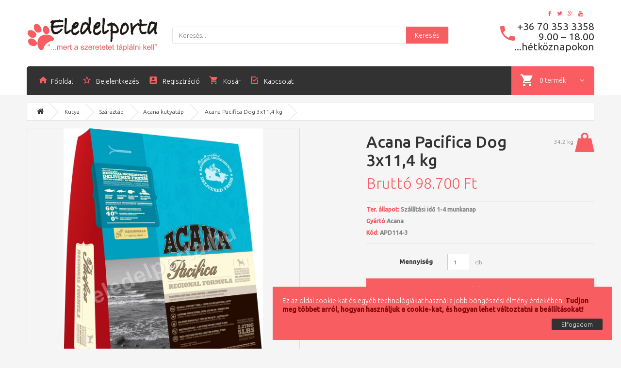

--- FILE ---
content_type: text/html; charset=utf-8
request_url: https://eledelporta.hu/acana-pacifica-dog-3x114-kg-apd114-3
body_size: 96326
content:
<!DOCTYPE html>
<!--[if IE]><![endif]-->
<!--[if IE 8 ]>
	<html dir="ltr" lang="hu" class="ie8">
	<![endif]-->
<!--[if IE 9 ]>
	<html dir="ltr" lang="hu" class="ie9">
	<![endif]-->
<!--[if (gt IE 9)|!(IE)]><!-->
<html class="desktop portrait" dir="ltr" lang="hu">
<!--<![endif]-->
    <head>
             <title>Acana Pacifica Dog 3x11,4 kg: <span itemprop='price' content='98700'>98.700</span> <span itemprop='priceCurrency' content='HUF'>Ft</span> - Állateledel webáruház:  kutyatáp, kutyaeledel,macskaeledel, felszerelés, minden társállatnak!</title>
                              <base href="https://eledelporta.hu/" />
                <link rel="stylesheet" href="templates/happypet/css/autocomplete_styles.css" type="text/css" >
                        <link href="https://eledelporta.hu/modules/manufacturer_box/templates/happypet/css/style.css" rel="stylesheet" type="text/css" >
                <link href="https://eledelporta.hu/modules/pontgyujto/templates/happypet/css/style.css" rel="stylesheet" type="text/css" >
                <link rel="shortcut icon"  href="templates/happypet/images/favicon.ico" >
                        <meta property="og:image" content="https://eledelporta.hu/kepek/egyeb/acana-pac-dogkicsi.jpg" >
                <meta name="Keywords" content="Acana Pacifica Dog 3x11,4 kg, APD114-3" >
        <meta name="revisit-after" content="5 days" >
        <meta name="author" content="Coding: Mezofi" >
        <meta name="language" content="hu" >
        <meta name="description" content="A CSENDES-ÓCEÁN GAZDAG FORRÁSA A PRÉMIUM MINŐSÉGŰ HALFAJTÁKNAK. VANCOUVER-SZIGET ÉSZAK-NYUG" >
        <meta name="robots" content="index,follow" >
        <meta name="copyright" content="netprog.eu" >
        <meta name="viewport" content="width=device-width, initial-scale=1.0">
        <meta name="viewport" content="width=device-width, initial-scale=1, maximum-scale=1">
        <meta http-equiv="Content-Type" content="text/html; charset=utf-8" >
                
  <!--                       <script type="text/javascript" src="https://apis.google.com/js/plusone.js">{lang: 'hu'}</script>
                 -->
        <script type="text/javascript">
            var baseDir = 'https://eledelporta.hu/';
            var baseUri = 'https://eledelporta.hu/index.php';
            var centerPage = 'uj_termek';
            var theme = "happypet";
             var muveletFolyamatban = 'A művelet folyamatban...';
        </script>

        <!--<script type="text/javascript" src="scriptek/jquery.js"></script>-->

                

        
        <link rel="icon" href="templates/happypet/images/favicon.png" type="image/x-icon"/>
        <link rel="shortcut icon" href="templates/happypet/images/favicon.png" type="image/x-icon"/>

        <script type="text/javascript" src="templates/happypet/js/jquery-1.11.3.min.js"></script>

        <link href="//maxcdn.bootstrapcdn.com/font-awesome/4.2.0/css/font-awesome.min.css" rel="stylesheet">
        <link href='//fonts.googleapis.com/css?family=Ubuntu:300,400,500' rel='stylesheet' type='text/css'>
        
        <script src="//ajax.googleapis.com/ajax/libs/jqueryui/1/jquery-ui.min.js"></script>
        <link href="templates/happypet/css/bootstrap.min.css?v=1.0" rel="stylesheet" media="screen"/>
        <script src="templates/happypet/js/bootstrap.min.js" type="text/javascript"></script>

        <link rel="stylesheet" type="text/css" href="templates/happypet/css/colors/pink.css">

        <link href="templates/happypet/css/camera.css" rel="stylesheet">
        <link rel="stylesheet" href="templates/happypet/css/fancybox-2.1.5/jquery.fancybox.min.css" media="screen"/>
        <link href="templates/happypet/css/livesearch.css" rel="stylesheet">
        <link href="templates/happypet/css/owl-carousel.css" rel="stylesheet">
        <link href="templates/happypet/css/photoswipe.css" rel="stylesheet">
        <link href="templates/happypet/css/jquery.bxslider.css" rel="stylesheet">
        <link href="templates/happypet/css/stylesheet.css" rel="stylesheet">
        <link href="templates/happypet/css/material-design.css" rel="stylesheet">

        <script type="text/javascript" src="templates/happypet/js/jquery.magnific-popup.min.js"></script>

                
        <script src="templates/happypet/js/jquery.bxslider.js" type="text/javascript"></script> 
        <!--  <script src="templates/happypet/js/camera.js" type="text/javascript"></script> -->
        <script src="templates/happypet/js/owl.carousel.min.js" type="text/javascript"></script>
        <script src="templates/happypet/js/common.js" type="text/javascript"></script>
       <!--  <script src="templates/happypet/js/tmstickup.js" type="text/javascript"></script> --> 
        <script src="templates/happypet/js/jquery.unveil.js" type="text/javascript"></script>
        <script src="templates/happypet/css/fancybox-2.1.5/jquery.fancybox.min.js"></script>
        <script src="templates/happypet/js/jquery.elevatezoom.js" type="text/javascript"></script>
        <script src="templates/happypet/js/superfish.js" type="text/javascript"></script>
        <script src="templates/happypet/js/jquery.ui.totop.js"></script>
        <script src="templates/happypet/js/owl.carousel.min.js"></script>

        <script type="text/javascript" src="scriptek/reg_script.js?v=2"></script>
         
         <!-- <script src="templates/happypet/js/jquery.gsap.min.js" type="text/javascript"></script>
        <script src="templates/happypet/js/TimelineMax.min.js" type="text/javascript"></script>
        <script src="templates/happypet/js/TweenMax.min.js" type="text/javascript"></script> -->
        <script src="templates/happypet/js/jquery.scrollmagic.min.js" type="text/javascript"></script>
         
        <script src="templates/happypet/js/klass.min.js" type="text/javascript"></script>
        <script src="templates/happypet/js/code.photoswipe.jquery-3.0.5.js" type="text/javascript"></script>
        <script src="templates/happypet/js/code.photoswipe-3.0.5.min.js" type="text/javascript"></script>

        <link rel="stylesheet" type="text/css" href="templates/happypet/css/prettyPhoto.css" media="all"/>
        <script type="text/javascript" src="templates/happypet/js/jquery.prettyPhoto.js"></script>
       


                
        
                		
        <script type="text/javascript" src="templates/happypet/js/script.js?v=1"></script>


                <!-- /horgász css -->


                        <script src="modules/product_attributum/script/product_attributum.js?v=1.0"  type="text/javascript"></script>
			 <script src="modules/kupon/script/kupon.js?v=1.0"  type="text/javascript"></script>
			 <script src="modules/manufacturer_box/script/jquery.jcarousel.js"  type="text/javascript"></script>
			 <script src="modules/social_login/script/social_login.js?v=1.0"  type="text/javascript"></script>
			 <script src="modules/pontgyujto/script/pontgyujto.js?v=1.0"  type="text/javascript"></script>
			 <script src="modules/gls/script/gls.js?v=1.0"  type="text/javascript"></script>
			 
        
        		
		<script>
		  (function(i,s,o,g,r,a,m){i['GoogleAnalyticsObject']=r;i[r]=i[r]||function(){
		  (i[r].q=i[r].q||[]).push(arguments)},i[r].l=1*new Date();a=s.createElement(o),
		  m=s.getElementsByTagName(o)[0];a.async=1;a.src=g;m.parentNode.insertBefore(a,m)
		  })(window,document,'script','https://www.google-analytics.com/analytics.js','ga');

		  ga('create', 'UA-50213533-1', 'auto');
		  ga('send', 'pageview');

		</script>

    </head>
        <body class="product-product-13047">
    
        <div class="textMessage kerekites text-center" style="display:none;" id="fejlecMessage"></div><!-- üzenetek megjelenítésére -->
        
        <!--[if IE 6]>
        <script type="text/javascript" language="javascript"> 
        /*Load jQuery if not already loaded*/ if(typeof jQuery == 'undefined'){ document.write("<script type=\"text/javascript\"   src=\"http://ajax.googleapis.com/ajax/libs/jquery/1.3.2/jquery.min.js\"></"+"script>"); var __noconflict = true; } 
        var IE6UPDATE_OPTIONS = {
        icons_path: "ie6frissits/ie6update/images/"
        }
        </script>
        <script type="text/javascript" src="ie6frissits/ie6update/ie6update.js" language="javascript"></script>
        <![endif]-->
        

        <div class="swipe">
            <div class="swipe-menu">
               <ul>
                   <li><a href="https://eledelporta.hu" title="Főoldal" class="home-link"><i class="flaticon-home149"></i><span class="hidden-sm">Főoldal</span></a></li>
                                            <li><a class="header_links_contact" href="bejelentkezes" title="Bejelentkezés"><i class="flaticon-bookmark45"></i> <span class="hidden-sm">Bejelentkezés</span></a></li>
                      <li><a class="header_links_contact" href="regisztracio" title="Regisztráció"><i class="flaticon-account4"></i>
                          <span class="hidden-sm">Regisztráció</span></a></li>
                                            <li><a class="header_links_contact" href="kosar" title="Kosár"><i class="flaticon-shopping232"></i> <span class="hidden-sm">Kosár</span></a></li>
                      <li><a class="header_links_contact" href="kapcsolat" title="Kapcsolat"><i class="flaticon-check51"></i> <span class="hidden-sm">Kapcsolat</span></a></li>
               </ul>
               <ul class="foot">
                    <li><a href="javascript:void(0);">Információk</a></li>
                                                                                               <li><a href="index.php?lap=113_133_224&amp;param=1&amp;center=oldalak&amp;oldal_id=14" title="Átvételi pont">Átvételi pont</a></li>
                                                                            <li><a href="index.php?lap=113_133_224&amp;param=1&amp;center=oldalak&amp;oldal_id=13" title="A webáruház  használata">A webáruház  használata</a></li>
                                                                            <li><a href="index.php?lap=113_133_224&amp;param=1&amp;center=oldalak&amp;oldal_id=9" title="Vásárlási feltételek">Vásárlási feltételek</a></li>
                                                                            <li><a href="index.php?lap=113_133_224&amp;param=1&amp;center=oldalak&amp;oldal_id=8" title="Szállítási Feltételek">Szállítási Feltételek</a></li>
                                                                            <li><a href="index.php?lap=113_133_224&amp;param=1&amp;center=oldalak&amp;oldal_id=11" title="Adatkezelés, adatvédelem">Adatkezelés, adatvédelem</a></li>
                                                                            <li><a href="index.php?lap=113_133_224&amp;param=1&amp;center=oldalak&amp;oldal_id=12" title="Elállási jog">Elállási jog</a></li>
                                                                            <li><a href="index.php?lap=113_133_224&amp;param=1&amp;center=oldalak&amp;oldal_id=7" title="Garancia">Garancia</a></li>
                                                                            <li><a href="index.php?lap=113_133_224&amp;param=1&amp;center=oldalak&amp;oldal_id=15" title="Cookie-k (sütik) kezelése">Cookie-k (sütik) kezelése</a></li>
                                                                            <li><a href="index.php?lap=113_133_224&amp;param=1&amp;center=oldalak&amp;oldal_id=10" title="Elérhetőségek">Elérhetőségek</a></li>
                                                                            <li><a href="index.php?lap=113_133_224&amp;param=1&amp;center=oldalak&amp;oldal_id=17" title="Panaszkezelés">Panaszkezelés</a></li>
                                                                                           </ul>
            </div>
        </div>
        <div id="page">
            <div class="toprow-1">
                <a class="swipe-control" href="#"><i class="fa fa-align-justify"></i></a>
            </div>

        </div>

        <header class="header">
    <div class="container">
        <div class="box-right">
            <ul class="social-list">
                <li>
                    <a class="fa fa-facebook" href="https://www.facebook.com/pages/eledelportahu/696387663713119"></a>
                </li>
                <li>
                    <a class="fa fa-twitter" href="//twitter.com/"></a>
                </li>
                <li>
                    <a class="fa fa-google-plus" href="https://plus.google.com/u/0/114990900168800093521"></a>
                </li>
                <li>
                    <a class="fa fa-youtube" href="https://www.youtube.com/watch?v=zUnjeVWtBZY"></a>
                </li>
            </ul>

                                                        
                                    
            


        </div>
    </div>
    <div class="container">
        <div class="row">
            <div class="col-sm-3 col-xs-6">
                <div id="logo" class="logo">

                                        <a href="https://eledelporta.hu"><img src="templates/happypet/images/logo/logo.jpg" title="Állateledel webáruház:  kutyatáp, kutyaeledel,macskaeledel, felszerelés, minden társállatnak!" alt="Állateledel webáruház:  kutyatáp, kutyaeledel,macskaeledel, felszerelés, minden társállatnak!" class="img-responsive"></a>
                    
                </div>
            </div>
            <div class="col-sm-6 col-xs-6">
                <form id="search_mini_form" class="search" name="form_keres" method="post" action="reszletes_kereso_al.php" onSubmit="return form_ellenor(new Array('keresett'),'form_keres','Üres a kereső mező.','','','');">
                    
                        <input type="hidden" id="mire" name="mire" value="szavakra" />
                         <input type="hidden" id="termeknevCb" name="termeknevCb" value="" />
                         <input type="hidden" id="reszletesBtn" name="reszletesBtn" value="" />
                         <input type="hidden" id="reszletesBtn" name="cikkszamCb" value="" />
                        <input type="text" id="gyorkeresoMezo" name="keresett" placeholder="Keresés..." value="">

                        <button type="submit" class="button-search">Keresés</button>
                        <div class="clear"></div>
                        <div id="search_autocomplete" class="search-autocomplete" style="display: none;"></div>
                   
                </form>


            </div>
            <div class="col-sm-3">
                <div class="phone hidden-xs">
                    <a href="kapcsolat"></a>
                    <div style="text-align: right; font-weight: normal; line-height: 1em"><a href="kapcsolat"><i class="flaticon-phone370"  style="position: relative; top: 22px;"></i></a>+36 70 353 3358<br>9.00 – 18.00
...hétköznapokon</div>
                </div>
            </div>
        </div>
    </div>
    <div class="container">
        <div class="row">
            <div class="col-sm-3"></div>
            <div class="col-sm-9">
                <nav id="top" class="top_panel">
                    <div id="top-links" class="nav">
                        <ul class="list-inline">
                             <li><a href="https://eledelporta.hu" title="Főoldal" class="home-link"><i class="flaticon-home149"></i><span class="hidden-sm">Főoldal</span></a></li>
                                                        <li><a class="header_links_contact" href="bejelentkezes" title="Bejelentkezés"><i class="flaticon-bookmark45"></i> <span class="hidden-sm">Bejelentkezés</span></a></li>
                            <li><a class="header_links_contact" href="regisztracio" title="Regisztráció"><i class="flaticon-account4"></i>
                                <span class="hidden-sm">Regisztráció</span></a></li>
                                                        <li><a class="header_links_contact" href="kosar" title="Kosár"><i class="flaticon-shopping232"></i> <span class="hidden-sm">Kosár</span></a></li>
                            <li><a class="header_links_contact" href="kapcsolat" title="Kapcsolat"><i class="flaticon-check51"></i> <span class="hidden-sm">Kapcsolat</span></a></li>

                        </ul>
                        <div class="box-cart">
                            <div id="cart" class="cart">
                                <button type="button" data-toggle="dropdown" data-loading-text="Loading..." class="dropdown-toggle">
                                <i class="flaticon-shopping232"></i>
                                <span id="cart-total" class="cart-total">0 item(s) - $0.00</span>
                                <span id="cart-total2" class="cart-total2 visible-xs">0</span> <span id="cart-total3" class="cart-total3 hidden-xs">0 termék</span> <span class="fa fa-angle-down"></span>
                                </button>
                                <ul class="dropdown-menu pull-right" id="lenyiloKosarTartalom">
                                    <li id="ures-a-kosara"><p class="text-center">Üres a kosara</p></li>
                                </ul>
                            </div>
                        </div>
                    </div>
                </nav>
            </div>
        </div>
    </div>
</header>
        <!-- class="container" helye -->
        <div class="container">
            <div class="row">
                <div class="col-sm-3">
                    <div id="menu-gadget" class="menu-gadget">
                        <div id="menu-icon" class="active">Kategóriák</div>
                            <ul class='menu'><li><a href="tamogatas-adomany">TÁMOGATÁS, ADOMÁNY</a></li><li><a href="macska">Macska</a><ul style='display: none;'><li class="color: #ff0000;"><a href="macska/macskahalo-racs" >Macskaháló, rács</a></li><li class="color: #ff0000;"><a href="macska/szaraztap" >Száraztáp</a><ul style='display: none;'><li><a href="macska/szaraztap/acana-macskatap" >Acana macskatáp</a></li><li><a href="macska/szaraztap/amity-macskatap" >Amity macskatáp</a></li><li><a href="macska/szaraztap/applaws-macskatap" >Applaws macskatáp</a></li><li><a href="macska/szaraztap/arion-macskatap" >Arion macskatáp</a></li><li><a href="macska/szaraztap/bonacibo-macskatap" >BonaCibo macskatáp</a></li><li><a href="macska/szaraztap/brit-care-macskatap" >Brit Care macskatáp</a></li><li><a href="macska/szaraztap/brit-premium-macskatap" >Brit Premium macskatáp</a></li><li><a href="macska/szaraztap/cat-chow-macskatap" >Cat Chow macskatáp</a></li><li><a href="macska/szaraztap/cat-vital-macskatap" >Cat Vital macskatáp</a></li><li><a href="macska/szaraztap/carnilove-macskatap" >Carnilove macskatáp</a></li><li><a href="macska/szaraztap/carnilove-true-fresh-macskatap" >Carnilove True Fresh macskatáp</a></li><li><a href="macska/szaraztap/dado-macskatap" >DaDo macskatáp</a></li><li><a href="macska/szaraztap/eukanuba-macskatap" >Eukanuba macskatáp</a></li><li><a href="macska/szaraztap/flatazor-macskatap" >Flatazor macskatáp</a></li><li><a href="macska/szaraztap/fun-cat-macskatap" >Fun Cat macskatáp</a></li><li><a href="macska/szaraztap/gemon-macskatap" >Gemon macskatáp</a></li><li><a href="macska/szaraztap/happy-cat-macskatap" >Happy Cat macskatáp</a></li><li><a href="macska/szaraztap/iams-macskatap" >Iams macskatáp</a></li><li><a href="macska/szaraztap/josera-macskatap" >Josera macskatáp</a></li><li><a href="macska/szaraztap/matisse-macskatap" >Matisse macskatáp</a></li><li><a href="macska/szaraztap/micho-macskatap" >Micho macskatáp</a></li><li><a href="macska/szaraztap/mito-macskatap" >Mito macskatáp</a></li><li><a href="macska/szaraztap/nd-ancestral-(natural-delicious)-macskatap" >N&D Ancestral  (Natural & Delicious) macskatáp</a></li><li><a href="macska/szaraztap/nd-ocean-(natural-delicious)-macskatap" >N&D OCEAN (Natural & Delicious) macskatáp</a></li><li><a href="macska/szaraztap/nd-prime-(natural-delicious)-macskatap" >N&D PRIME (Natural & Delicious) macskatáp</a></li><li><a href="macska/szaraztap/nd-pumpkin-(natural-delicious)-macskatap" >N&D PUMPKIN (Natural & Delicious) macskatáp</a></li><li><a href="macska/szaraztap/nd-quinoa-(natural-delicious)-macskatap" >N&D Quinoa (Natural & Delicious) macskatáp</a></li><li><a href="macska/szaraztap/natures-protection-macskatap" >Nature&#39;s Protection macskatáp</a></li><li><a href="macska/szaraztap/orijen-macskatap" >Orijen macskatáp</a></li><li><a href="macska/szaraztap/prevital-macskatap" >PreVital macskatáp</a></li><li><a href="macska/szaraztap/oke-cat-macskatap" >Oké Cat macskatáp</a></li><li><a href="macska/szaraztap/purina-one-macskatap" >Purina ONE macskatáp</a></li><li><a href="macska/szaraztap/royal-canin-macskatap" >Royal Canin macskatáp</a></li><li><a href="macska/szaraztap/sams-field-macskatap" >Sam's Field macskatáp</a></li><li><a href="macska/szaraztap/trophy-macskatap" >Trophy macskatáp</a></li><li><a href="macska/szaraztap/trovet-macskatap" >Trovet macskatáp</a></li><li><a href="macska/szaraztap/versele-laga-lara-macskatap" >Versele Laga Lara macskatáp</a></li><li><a href="macska/szaraztap/whiskas-macskatap" >Whiskas macskatáp</a></li></ul></li><li class="color: #ff0000;"><a href="macska/gyogytap" >Gyógytáp</a><ul style='display: none;'><li><a href="macska/gyogytap/flatazor" >Flatazor</a></li><li><a href="macska/gyogytap/trovet" >TROVET</a></li></ul></li><li class="color: #ff0000;"><a href="macska/fajtatap" >Fajtatáp</a><ul style='display: none;'><li><a href="macska/fajtatap/royal-canin" >Royal Canin</a></li></ul></li><li class="color: #ff0000;"><a href="macska/nedvestap-konzerv" >Nedvestáp, konzerv</a><ul style='display: none;'><li><a href="macska/nedvestap-konzerv/alfi-cat" >Alfi cat</a></li><li><a href="macska/nedvestap-konzerv/applaws" >Applaws</a></li><li><a href="macska/nedvestap-konzerv/beaphar" >Beaphar</a></li><li><a href="macska/nedvestap-konzerv/brit-premium" >Brit Premium</a></li><li><a href="macska/nedvestap-konzerv/cat-vital" >Cat Vital</a></li><li><a href="macska/nedvestap-konzerv/carnilove" >CarniLove</a></li><li><a href="macska/nedvestap-konzerv/cherie" >Chérie</a></li><li><a href="macska/nedvestap-konzerv/chicopee" >Chicopee</a></li><li><a href="macska/nedvestap-konzerv/dr-clauders" >Dr. Clauders</a></li><li><a href="macska/nedvestap-konzerv/felix" >Felix</a></li><li><a href="macska/nedvestap-konzerv/gourmet" >Gourmet</a></li><li><a href="macska/nedvestap-konzerv/happy-cat" >Happy Cat</a></li><li><a href="macska/nedvestap-konzerv/iams" >IAMS</a></li><li><a href="macska/nedvestap-konzerv/matisse" >Matisse</a></li><li><a href="macska/nedvestap-konzerv/nd-(natural-delicious)" >N&D (Natural & Delicious)</a></li><li><a href="macska/nedvestap-konzerv/prevital" >PreVital</a></li><li><a href="macska/nedvestap-konzerv/royal-canin" >Royal Canin</a></li><li><a href="macska/nedvestap-konzerv/sheba" >Sheba</a></li><li><a href="macska/nedvestap-konzerv/spirit-of-nature-cat" >Spirit of Nature Cat</a></li><li><a href="macska/nedvestap-konzerv/trovet" >Trovet</a></li><li><a href="macska/nedvestap-konzerv/vitakraft" >Vitakraft</a></li><li><a href="macska/nedvestap-konzerv/whiskas" >Whiskas</a></li></ul></li><li class="color: #ff0000;"><a href="macska/jutalomfalat" >Jutalomfalat</a><ul style='display: none;'><li><a href="macska/jutalomfalat/beaphar" >Beaphar</a></li><li><a href="macska/jutalomfalat/boney" >Boney</a></li><li><a href="macska/jutalomfalat/carnilove" >CarniLove</a></li><li><a href="macska/jutalomfalat/dreamies" >Dreamies</a></li><li><a href="macska/jutalomfalat/gimcat" >GimCat</a></li><li><a href="macska/jutalomfalat/mc" >M&C</a></li><li><a href="macska/jutalomfalat/trixie" >Trixie</a></li><li><a href="macska/jutalomfalat/vitakraft" >Vitakraft</a></li></ul></li><li class="color: #ff0000;"><a href="macska/taplalekkiegeszito" >Táplálékkiegészítő</a><ul style='display: none;'><li><a href="macska/taplalekkiegeszito/beaphar" >Beaphar</a></li><li><a href="macska/taplalekkiegeszito/biogenicpet" >BiogenicPet</a></li><li><a href="macska/taplalekkiegeszito/beres-minera" >Béres Minera</a></li><li><a href="macska/taplalekkiegeszito/cat-vital" >Cat Vital</a></li><li><a href="macska/taplalekkiegeszito/canvit" >Canvit</a></li><li><a href="macska/taplalekkiegeszito/gastroferm" >Gastroferm</a></li><li><a href="macska/taplalekkiegeszito/gimcat" >GimCat</a></li><li><a href="macska/taplalekkiegeszito/grizzly" >Grizzly</a></li><li><a href="macska/taplalekkiegeszito/humac" >Humac</a></li><li><a href="macska/taplalekkiegeszito/immunovet" >Immunovet</a></li><li><a href="macska/taplalekkiegeszito/lavet" >LAVET</a></li><li><a href="macska/taplalekkiegeszito/mark-chappell" >Mark & Chappell</a></li><li><a href="macska/taplalekkiegeszito/nutriscience" >NutriScience</a></li><li><a href="macska/taplalekkiegeszito/oropharma" >Oropharma</a></li><li><a href="macska/taplalekkiegeszito/petag" >PetAg</a></li><li><a href="macska/taplalekkiegeszito/proden-plaqueoff" >ProDen PlaqueOff</a></li><li><a href="macska/taplalekkiegeszito/protexin" >Protexin</a></li><li><a href="macska/taplalekkiegeszito/royal-canin" >Royal Canin</a></li><li><a href="macska/taplalekkiegeszito/trixie" >Trixie</a></li><li><a href="macska/taplalekkiegeszito/vetrisience" >VetriSience</a></li><li><a href="macska/taplalekkiegeszito/vitakraft" >Vitakraft</a></li><li><a href="macska/taplalekkiegeszito/vitamed-pharma" >Vitamed Pharma</a></li><li><a href="macska/taplalekkiegeszito/vitapol-pulvis" >Vitapol Pulvis</a></li></ul></li><li class="color: #ff0000;"><a href="macska/nyugtato-stresszoldo" >Nyugtató, stresszoldó</a></li><li class="color: #ff0000;"><a href="macska/kiegeszito-eszkozok" >Kiegészítő eszközök</a></li><li class="color: #ff0000;"><a href="macska/higienia" >Higiénia</a><ul style='display: none;'><li><a href="macska/higienia/beaphar" >Beaphar</a></li><li><a href="macska/higienia/biogance" >BIOGANCE</a></li><li><a href="macska/higienia/ecodor" >Ecodor</a></li><li><a href="macska/higienia/get-off" >Get Off</a></li><li><a href="macska/higienia/greenman" >Greenman</a></li><li><a href="macska/higienia/hery" >Héry</a></li><li><a href="macska/higienia/oropharma" >Oropharma</a></li><li><a href="macska/higienia/proden-plaqueoff" >ProDen PlaqueOff</a></li><li><a href="macska/higienia/serum" >Serum</a></li><li><a href="macska/higienia/trixie" >Trixie</a></li></ul></li><li class="color: #ff0000;"><a href="macska/macskaalom-alomszagtalanito" >Macskaalom, alomszagtalanító</a><ul style='display: none;'><li><a href="macska/macskaalom-alomszagtalanito/alomszagtalanito" >Alomszagtalanító</a></li><li><a href="macska/macskaalom-alomszagtalanito/belamy" >Belamy</a></li><li><a href="macska/macskaalom-alomszagtalanito/biokats" >Biokat&#39;s</a></li><li><a href="macska/macskaalom-alomszagtalanito/biosand" >BioSand</a></li><li><a href="macska/macskaalom-alomszagtalanito/cat-vital" >Cat Vital</a></li><li><a href="macska/macskaalom-alomszagtalanito/cats-best" >Cat's Best</a></li><li><a href="macska/macskaalom-alomszagtalanito/jacky" >Jacky</a></li><li><a href="macska/macskaalom-alomszagtalanito/kingstar" >KingStar</a></li><li><a href="macska/macskaalom-alomszagtalanito/kitty-friend" >Kitty Friend</a></li><li><a href="macska/macskaalom-alomszagtalanito/pussy-cat" >Pussy Cat</a></li><li><a href="macska/macskaalom-alomszagtalanito/repeta" >RePeta</a></li><li><a href="macska/macskaalom-alomszagtalanito/sanicat" >Sanicat</a></li><li><a href="macska/macskaalom-alomszagtalanito/vega" >Vega</a></li><li><a href="macska/macskaalom-alomszagtalanito/versele-laga" >Versele Laga</a></li><li><a href="macska/macskaalom-alomszagtalanito/vitakraft" >Vitakraft</a></li></ul></li><li class="color: #ff0000;"><a href="macska/alomtal" >Alomtál</a><ul style='display: none;'><li><a href="macska/alomtal/georplast" >Georplast</a></li><li><a href="macska/alomtal/trixie" >Trixie</a></li></ul></li><li class="color: #ff0000;"><a href="macska/oneteto-onitato" >Önetető, önitató</a></li><li class="color: #ff0000;"><a href="macska/tal-tal-alatet" >Tál, tál alátét</a></li><li class="color: #ff0000;"><a href="macska/kaparofa-macskabutor" >Kaparófa, macskabútor</a><ul style='display: none;'><li><a href="macska/kaparofa-macskabutor/trixie" >Trixie</a></li></ul></li><li class="color: #ff0000;"><a href="macska/szallito-box-taska" >Szállító box, táska</a></li><li class="color: #ff0000;"><a href="macska/fekhely" >Fekhely</a><ul style='display: none;'><li><a href="macska/fekhely/trixie" >Trixie</a></li></ul></li><li class="color: #ff0000;"><a href="macska/kefe-fesu" >Kefe, fésű</a></li><li class="color: #ff0000;"><a href="macska/furminator" >FURminator</a></li><li class="color: #ff0000;"><a href="macska/karomvago-ollo" >Karomvágó, olló</a></li><li class="color: #ff0000;"><a href="macska/nyakorv-ham-poraz" >Nyakörv, hám, póráz</a></li><li class="color: #ff0000;"><a href="macska/macskaajto" >Macskaajtó</a><ul style='display: none;'><li><a href="macska/macskaajto/cat-mate" >CAT MATE</a></li><li><a href="macska/macskaajto/savic-(uj)" >Savic (ÚJ)</a></li><li><a href="macska/macskaajto/staywell" >Staywell</a></li><li><a href="macska/macskaajto/trixie" >Trixie</a></li></ul></li><li class="color: #ff0000;"><a href="macska/lathatatlan-macskakerites" >Láthatatlan macskakerítés</a></li><li class="color: #ff0000;"><a href="macska/jatek" >Játék</a><ul style='display: none;'><li><a href="macska/jatek/kong" >Kong</a></li><li><a href="macska/jatek/trixie" >Trixie</a></li></ul></li></ul></li><li><a href="kutya">Kutya</a><ul style='display: none;'><li class="color: #ff0000;"><a href="kutya/szaraztap" >Száraztáp</a><ul style='display: none;'><li><a href="kutya/szaraztap/acana-kutyatap" >Acana kutyatáp</a></li><li><a href="kutya/szaraztap/alpha-kutyatap" >Alpha kutyatáp</a></li><li><a href="kutya/szaraztap/amity-eco-kutyatap" >Amity Eco kutyatáp</a></li><li><a href="kutya/szaraztap/amity-hypoallergen-kutyatap" >Amity Hypoallergén kutyatáp</a></li><li><a href="kutya/szaraztap/amity-premium-kutyatap" >Amity Premium kutyatáp</a></li><li><a href="kutya/szaraztap/arion" >Arion</a></li><li><a href="kutya/szaraztap/bavaro-kutyatap" >Bavaro kutyatáp</a></li><li><a href="kutya/szaraztap/bio-form-kutyatap" >Bio Form kutyatáp</a></li><li><a href="kutya/szaraztap/bonacibo-kutyatap" >BonaCibo kutyatáp</a></li><li><a href="kutya/szaraztap/bravery-kutyatap" >Bravery kutyatáp</a></li><li><a href="kutya/szaraztap/brit-care-kutyatap" >Brit Care kutyatáp</a></li><li><a href="kutya/szaraztap/brit-care-insect-kutyatap" >Brit Care Insect kutyatáp</a></li><li><a href="kutya/szaraztap/brit-fresh-kutyatap" >Brit Fresh kutyatáp</a></li><li><a href="kutya/szaraztap/brit-premium-by-nature-kutyatap" >Brit Premium by Nature kutyatáp</a></li><li><a href="kutya/szaraztap/carnilove-kutyatap" >CarniLove kutyatáp</a></li><li><a href="kutya/szaraztap/carnilove-true-fresh-kutyatap" >Carnilove True Fresh kutyatáp</a></li><li><a href="kutya/szaraztap/champion-nature-kutyatap" >Champion Nature kutyatáp</a></li><li><a href="kutya/szaraztap/chicopee-kutyatap" >Chicopee kutyatáp</a></li><li><a href="kutya/szaraztap/christopherus-kutyatap" >Christopherus kutyatáp</a></li><li><a href="kutya/szaraztap/cibau-kutyatap" >Cibau kutyatáp</a></li><li><a href="kutya/szaraztap/dado-szuperpremium-hipoallergen-kutyatap" >DaDo szuperprémium hipoallergén kutyatáp</a></li><li><a href="kutya/szaraztap/dado-szuperpremium-kutyatap" >DaDo szuperprémium kutyatáp</a></li><li><a href="kutya/szaraztap/dog-chow-kutyatap" >Dog Chow kutyatáp</a></li><li><a href="kutya/szaraztap/dog-vital-kutyatap" >Dog Vital kutyatáp</a></li><li><a href="kutya/szaraztap/dog-dog-kutyatap" >Dog & Dog kutyatáp</a></li><li><a href="kutya/szaraztap/dolli-dog-kutyatap" >Dolli Dog kutyatáp</a></li><li><a href="kutya/szaraztap/dr-clauders-kutyatap" >Dr. Clauder&#39;s kutyatáp</a></li><li><a href="kutya/szaraztap/ecopet-natural-kutyatap" >Ecopet Natural kutyatáp</a></li><li><a href="kutya/szaraztap/eukanuba-kutyatap" >Eukanuba kutyatáp</a></li><li><a href="kutya/szaraztap/fitactive-kutyatap" >FitActive kutyatáp</a></li><li><a href="kutya/szaraztap/flatazor-kutyatap" >Flatazor kutyatáp</a></li><li><a href="kutya/szaraztap/flatazor-protect-kutyatap" >Flatazor Protect kutyatáp</a></li><li><a href="kutya/szaraztap/fun-dog-kutyatap" >Fun Dog kutyatáp</a></li><li><a href="kutya/szaraztap/gemon-kutyatap" >Gemon kutyatáp</a></li><li><a href="kutya/szaraztap/get-wild-kutyatap" >Get Wild kutyatáp</a></li><li><a href="kutya/szaraztap/granatapet-kutyatap" >GranataPet kutyatáp</a></li><li><a href="kutya/szaraztap/grandorf-kutyatap" >Grandorf kutyatáp</a></li><li><a href="kutya/szaraztap/goood-kutyatap" >Goood kutyatáp</a></li><li><a href="kutya/szaraztap/green-petfood-kutyatap" >Green Petfood kutyatáp</a></li><li><a href="kutya/szaraztap/happy-dog-naturcroq-kutyatap" >Happy Dog NaturCroq kutyatáp</a></li><li><a href="kutya/szaraztap/happy-dog-supreme-kutyatap" >Happy Dog Supreme kutyatáp</a></li><li><a href="kutya/szaraztap/happy-dog-supreme-sensible-kutyatap" >Happy Dog Supreme Sensible kutyatáp</a></li><li><a href="kutya/szaraztap/happy-life-kutyatap" >Happy Life kutyatáp</a></li><li><a href="kutya/szaraztap/happyfit-kutyatap" >Happy&Fit kutyatáp</a></li><li><a href="kutya/szaraztap/hills-sp-(science-plan)-kutyatap" >Hill&#39;s SP (Science Plan) kutyatáp</a></li><li><a href="kutya/szaraztap/ht-diet-kutyatap" >HT DIET kutyatáp</a></li><li><a href="kutya/szaraztap/ht-kutyatap" >HT kutyatáp</a></li><li><a href="kutya/szaraztap/josera-kutyatap" >Josera kutyatáp</a></li><li><a href="kutya/szaraztap/julius-k-9-kutyatap" >Julius K 9 kutyatáp</a></li><li><a href="kutya/szaraztap/kennel-kutyatap" >Kennel kutyatáp</a></li><li><a href="kutya/szaraztap/kennels-favourite-kutyatap" >Kennels&#39; Favourite kutyatáp</a></li><li><a href="kutya/szaraztap/kucho-kutyatap" >Kucho kutyatáp</a></li><li><a href="kutya/szaraztap/kudo-kutyatap" >Kudo kutyatáp</a></li><li><a href="kutya/szaraztap/meglium-kutyatap" >Meglium kutyatáp</a></li><li><a href="kutya/szaraztap/monge-kutyatap" >Monge kutyatáp</a></li><li><a href="kutya/szaraztap/nd-ancestral-(natural-delicious)-kutyatap" >N&D Ancestral (Natural & Delicious) kutyatáp</a></li><li><a href="kutya/szaraztap/nd-ocean-(natural-delicious)-kutyatap" >N&D OCEAN (Natural & Delicious) kutyatáp</a></li><li><a href="kutya/szaraztap/nd-prime-(natural-delicious)-kutyatap" >N&D PRIME (Natural & Delicious) kutyatáp</a></li><li><a href="kutya/szaraztap/nd-pumpkin-(natural-delicious)-kutyatap" >N&D PUMPKIN (Natural & Delicious) kutyatáp</a></li><li><a href="kutya/szaraztap/nd-quinoa-(natural-delicious)kutyatap" >N&D QUINOA (Natural & Delicious)kutyatáp</a></li><li><a href="kutya/szaraztap/natures-protection-kutyatap" >Nature&#39;s Protection kutyatáp</a></li><li><a href="kutya/szaraztap/oasy-kutyatap" >Oasy kutyatáp</a></li><li><a href="kutya/szaraztap/oke-classic-kutyatap" >Oké Classic kutyatáp</a></li><li><a href="kutya/szaraztap/opti-life-kutyatap" >Opti Life kutyatáp</a></li><li><a href="kutya/szaraztap/orijen-kutyatap" >Orijen kutyatáp</a></li><li><a href="kutya/szaraztap/ownat-kutyatap" >Ownat kutyatáp</a></li><li><a href="kutya/szaraztap/platinum-kutyatap" >Platinum Kutyatáp</a></li><li><a href="kutya/szaraztap/primadog-kutyatap" >PrimaDog kutyatáp</a></li><li><a href="kutya/szaraztap/primal-instinct-kutyatap" >PRIMAL INSTINCT kutyatáp</a></li><li><a href="kutya/szaraztap/primordial-kutyatap" >Primordial kutyatáp</a></li><li><a href="kutya/szaraztap/pro-plan-kutyatap" >Pro Plan kutyatáp</a></li><li><a href="kutya/szaraztap/profine-kutyatap" >Profine kutyatáp</a></li><li><a href="kutya/szaraztap/puffins-naturals-kutyatap" >Puffins Naturals kutyatáp</a></li><li><a href="kutya/szaraztap/sams-field-kutyatap" >Sam&#39;s Field kutyatáp</a></li><li><a href="kutya/szaraztap/special-dog-kutyatap" >Special Dog kutyatáp</a></li><li><a href="kutya/szaraztap/trakker-kutyatap" >Trakker kutyatáp</a></li><li><a href="kutya/szaraztap/trophy-kutyatap" >Trophy kutyatáp</a></li><li><a href="kutya/szaraztap/trovet-kutyatap" >Trovet kutyatáp</a></li><li><a href="kutya/szaraztap/vip-dog-kutyatap" >Vip Dog kutyatáp</a></li><li><a href="kutya/szaraztap/willowy-kutyatap" >Willowy kutyatáp</a></li><li><a href="kutya/szaraztap/vet-life-kutyatap" >Vet Life kutyatáp</a></li></ul></li><li class="color: #ff0000;"><a href="kutya/fajtatap" >Fajtatáp</a><ul style='display: none;'><li><a href="kutya/fajtatap/eukanuba-kutyatap" >Eukanuba kutyatáp</a></li><li><a href="kutya/fajtatap/royal-canin" >Royal Canin</a></li></ul></li><li class="color: #ff0000;"><a href="kutya/nedvestap-konzerv" >Nedvestáp, konzerv</a><ul style='display: none;'><li><a href="kutya/nedvestap-konzerv/alfi-dog" >Alfi dog</a></li><li><a href="kutya/nedvestap-konzerv/animonda-kutyakonzerv" >Animonda kutyakonzerv</a></li><li><a href="kutya/nedvestap-konzerv/applaws-natural-dog-kutyakonzerv" >Applaws Natural Dog kutyakonzerv</a></li><li><a href="kutya/nedvestap-konzerv/brit-kutyakonzerv" >Brit kutyakonzerv</a></li><li><a href="kutya/nedvestap-konzerv/carnilove-kutyakonzerv" >CarniLove kutyakonzerv</a></li><li><a href="kutya/nedvestap-konzerv/cesar" >Cesar</a></li><li><a href="kutya/nedvestap-konzerv/chicopee-kutyakonzerv" >Chicopee kutyakonzerv</a></li><li><a href="kutya/nedvestap-konzerv/christopherus-kutyakonzerv" >Christopherus kutyakonzerv</a></li><li><a href="kutya/nedvestap-konzerv/dog-vital-kutyakonzerv" >Dog Vital kutyakonzerv</a></li><li><a href="kutya/nedvestap-konzerv/dr-clauders-kutyakonzerv" >Dr. Clauders kutyakonzerv</a></li><li><a href="kutya/nedvestap-konzerv/eukanuba-kutyakonzerv" >Eukanuba kutyakonzerv</a></li><li><a href="kutya/nedvestap-konzerv/gemon" >Gemon</a></li><li><a href="kutya/nedvestap-konzerv/granatapet-kutyakonzerv" >GranataPet kutyakonzerv</a></li><li><a href="kutya/nedvestap-konzerv/happy-dog-kutyakonzerv" >Happy Dog kutyakonzerv</a></li><li><a href="kutya/nedvestap-konzerv/happyfit-kutyakonzerv" >Happy&Fit kutyakonzerv</a></li><li><a href="kutya/nedvestap-konzerv/monge-grill" >Monge Grill</a></li><li><a href="kutya/nedvestap-konzerv/nd-(natural-delicious)" >N&D (Natural & Delicious)</a></li><li><a href="kutya/nedvestap-konzerv/piper-kutyakonzerv" >Piper kutyakonzerv</a></li><li><a href="kutya/nedvestap-konzerv/rafi" >Rafi</a></li><li><a href="kutya/nedvestap-konzerv/royal-canin-kutyakonzerv" >Royal Canin kutyakonzerv</a></li><li><a href="kutya/nedvestap-konzerv/sams-field-kutyakonzerv" >Sam's Field kutyakonzerv</a></li><li><a href="kutya/nedvestap-konzerv/spirit-of-nature-dog-kutyakonzerv" >Spirit of Nature Dog kutyakonzerv</a></li><li><a href="kutya/nedvestap-konzerv/trovet-kutyakonzerv" >Trovet kutyakonzerv</a></li></ul></li><li class="color: #ff0000;"><a href="kutya/kutyaszalami" >Kutyaszalámi</a><ul style='display: none;'><li><a href="kutya/kutyaszalami/brit-premium" >Brit Premium</a></li></ul></li><li class="color: #ff0000;"><a href="kutya/pehely-teszta" >Pehely, tészta</a><ul style='display: none;'><li><a href="kutya/pehely-teszta/jack-premium-dog" >Jack Premium Dog</a></li><li><a href="kutya/pehely-teszta/happy-dog" >Happy Dog</a></li></ul></li><li class="color: #ff0000;"><a href="kutya/tejpotlo" >Tejpótló</a><ul style='display: none;'><li><a href="kutya/tejpotlo/beaphar" >Beaphar</a></li><li><a href="kutya/tejpotlo/flatazor" >Flatazor</a></li><li><a href="kutya/tejpotlo/happy-dog" >Happy Dog</a></li><li><a href="kutya/tejpotlo/oropharma" >Oropharma</a></li><li><a href="kutya/tejpotlo/royal-canin" >Royal Canin</a></li><li><a href="kutya/tejpotlo/trovet" >Trovet</a></li></ul></li><li class="color: #ff0000;"><a href="kutya/taplalekkiegeszito" >Táplálékkiegészítő</a><ul style='display: none;'><li><a href="kutya/taplalekkiegeszito/immunerositok" >Immunerősítők</a></li><li><a href="kutya/taplalekkiegeszito/vitaminok" >Vitaminok</a></li><li><a href="kutya/taplalekkiegeszito/csontok-izuletek" >Csontok, ízületek</a></li><li><a href="kutya/taplalekkiegeszito/bor-szorzet" >Bőr, szőrzet</a></li><li><a href="kutya/taplalekkiegeszito/maj-vese-sziv" >Máj, vese, szív</a></li><li><a href="kutya/taplalekkiegeszito/tulsuly-emesztes" >Túlsúly, emésztés</a></li><li><a href="kutya/taplalekkiegeszito/idos-korosztaly" >Idős korosztály</a></li><li><a href="kutya/taplalekkiegeszito/nyugtato-stresszoldo" >Nyugtató, stresszoldó</a></li><li><a href="kutya/taplalekkiegeszito/canvit-barf-dog" >Canvit B.A.R.F. Dog</a></li><li><a href="kutya/taplalekkiegeszito/dog-vital" >Dog Vital</a></li></ul></li><li class="color: #ff0000;"><a href="kutya/jutalomfalat" >Jutalomfalat</a><ul style='display: none;'><li><a href="kutya/jutalomfalat/acana" >Acana</a></li><li><a href="kutya/jutalomfalat/adventuros" >AdVENTuROS</a></li><li><a href="kutya/jutalomfalat/beaphar" >Beaphar</a></li><li><a href="kutya/jutalomfalat/brit" >Brit</a></li><li><a href="kutya/jutalomfalat/boney" >Boney</a></li><li><a href="kutya/jutalomfalat/canvit" >Canvit</a></li><li><a href="kutya/jutalomfalat/carnilove" >CarniLove</a></li><li><a href="kutya/jutalomfalat/chicopee" >Chicopee</a></li><li><a href="kutya/jutalomfalat/christopherus" >Christopherus</a></li><li><a href="kutya/jutalomfalat/dado" >DaDo</a></li><li><a href="kutya/jutalomfalat/dentalife" >Dentalife</a></li><li><a href="kutya/jutalomfalat/dog-vital" >Dog Vital</a></li><li><a href="kutya/jutalomfalat/dr-clauders" >Dr. Clauders</a></li><li><a href="kutya/jutalomfalat/eukanuba" >Eukanuba</a></li><li><a href="kutya/jutalomfalat/friskies" >Friskies</a></li><li><a href="kutya/jutalomfalat/gimdog" >GimDog</a></li><li><a href="kutya/jutalomfalat/happy-dog" >Happy Dog</a></li><li><a href="kutya/jutalomfalat/holisnacks" >Holisnacks</a></li><li><a href="kutya/jutalomfalat/jack-premium-dog" >Jack Premium Dog</a></li><li><a href="kutya/jutalomfalat/primadog" >PrimaDog</a></li><li><a href="kutya/jutalomfalat/mc" >M&C</a></li><li><a href="kutya/jutalomfalat/pedigree" >Pedigree</a></li><li><a href="kutya/jutalomfalat/pro-plan" >Pro Plan</a></li><li><a href="kutya/jutalomfalat/profine" >Profine</a></li><li><a href="kutya/jutalomfalat/trixie" >Trixie</a></li><li><a href="kutya/jutalomfalat/vitakraft" >Vitakraft</a></li><li><a href="kutya/jutalomfalat/whimzees" >Whimzees</a></li></ul></li><li class="color: #ff0000;"><a href="kutya/higienia" >Higiénia</a><ul style='display: none;'><li><a href="kutya/higienia/szaj-es-fogapolas" >Száj és fogápolás</a></li><li><a href="kutya/higienia/ful-es-szemapolas" >Fül és szemápolás</a></li><li><a href="kutya/higienia/bor-es-szorapolas" >Bőr és szőrápolás</a></li><li><a href="kutya/higienia/sampon-szappan" >Sampon, szappan</a></li><li><a href="kutya/higienia/balzsam" >Balzsam</a></li><li><a href="kutya/higienia/parfum" >Parfüm</a></li><li><a href="kutya/higienia/oblites-nelkuli-kozmetikumok" >Öblítés nélküli kozmetikumok</a></li><li><a href="kutya/higienia/ecodor-szagsemlegesito" >Ecodor szagsemlegesítő</a></li><li><a href="kutya/higienia/nevelo-tisztito-tavoltarto" >Nevelő, tisztító, távoltartó </a></li><li><a href="kutya/higienia/kefe-fesu" >Kefe, fésű</a></li><li><a href="kutya/higienia/karomvago-ollo" >Karomvágó, olló</a></li><li><a href="kutya/higienia/sebkezeles-orvosi-segedeszkozok" >Sebkezelés, orvosi segédeszközök</a></li></ul></li><li class="color: #ff0000;"><a href="kutya/szobatisztasag-gyepvedelem" >Szobatisztaság, gyepvédelem</a><ul style='display: none;'><li><a href="kutya/szobatisztasag-gyepvedelem/beaphar" >Beaphar</a></li><li><a href="kutya/szobatisztasag-gyepvedelem/dog-rocks-gyepvedelem" >Dog Rocks gyepvédelem</a></li><li><a href="kutya/szobatisztasag-gyepvedelem/gimdog" >GimDog</a></li><li><a href="kutya/szobatisztasag-gyepvedelem/mc-gyepvedelem" >M&C gyepvédelem</a></li><li><a href="kutya/szobatisztasag-gyepvedelem/trixie" >Trixie</a></li></ul></li><li class="color: #ff0000;"><a href="kutya/tal-tal-alatet" >Tál, tál alátét</a><ul style='display: none;'><li><a href="kutya/tal-tal-alatet/torus" >Torus</a></li><li><a href="kutya/tal-tal-alatet/trixie" >Trixie</a></li></ul></li><li class="color: #ff0000;"><a href="kutya/oneteto-onitato" >Önetető, önitató</a><ul style='display: none;'><li><a href="kutya/oneteto-onitato/cat-mate" >Cat Mate</a></li><li><a href="kutya/oneteto-onitato/drinkwell" >Drinkwell</a></li><li><a href="kutya/oneteto-onitato/trixie" >Trixie</a></li></ul></li><li class="color: #ff0000;"><a href="kutya/fekhely" >Fekhely</a><ul style='display: none;'><li><a href="kutya/fekhely/trixie" >Trixie</a></li><li><a href="kutya/fekhely/stefanplast" >Stefanplast</a></li></ul></li><li class="color: #ff0000;"><a href="kutya/nyakorv-ham-poraz" >Nyakörv, hám, póráz</a><ul style='display: none;'><li><a href="kutya/nyakorv-ham-poraz/beaphar" >Beaphar</a></li><li><a href="kutya/nyakorv-ham-poraz/trixie" >Trixie</a></li><li><a href="kutya/nyakorv-ham-poraz/julius-k9" >Julius-K9</a></li></ul></li><li class="color: #ff0000;"><a href="kutya/automata-poraz" >Automata póráz</a><ul style='display: none;'><li><a href="kutya/automata-poraz/flexi" >Flexi</a></li></ul></li><li class="color: #ff0000;"><a href="kutya/szajkosar" >Szájkosár</a><ul style='display: none;'><li><a href="kutya/szajkosar/trixie" >Trixie</a></li></ul></li><li class="color: #ff0000;"><a href="kutya/cimtarto-medal" >Címtartó, medál</a><ul style='display: none;'><li><a href="kutya/cimtarto-medal/trixie" >Trixie</a></li></ul></li><li class="color: #ff0000;"><a href="kutya/szallitobox-taska" >Szállítóbox, táska</a><ul style='display: none;'><li><a href="kutya/szallitobox-taska/imac" >IMAC</a></li><li><a href="kutya/szallitobox-taska/trixie" >Trixie</a></li></ul></li><li class="color: #ff0000;"><a href="kutya/kutyaajto" >Kutyaajtó</a><ul style='display: none;'><li><a href="kutya/kutyaajto/dog-mate" >DOG MATE</a></li><li><a href="kutya/kutyaajto/ferplast" >Ferplast</a></li><li><a href="kutya/kutyaajto/petsafe" >Petsafe</a></li><li><a href="kutya/kutyaajto/staywell" >Staywell</a></li><li><a href="kutya/kutyaajto/trixie" >Trixie</a></li></ul></li><li class="color: #ff0000;"><a href="kutya/kutyahaz" >Kutyaház</a><ul style='display: none;'><li><a href="kutya/kutyahaz/trixie" >Trixie</a></li></ul></li><li class="color: #ff0000;"><a href="kutya/kutyaruha" >Kutyaruha</a></li><li class="color: #ff0000;"><a href="kutya/kutyacipo-kutyazokni" >Kutyacipő, kutyazokni</a><ul style='display: none;'><li><a href="kutya/kutyacipo-kutyazokni/trixie" >Trixie</a></li></ul></li><li class="color: #ff0000;"><a href="kutya/lathatosagi-termekek" >Láthatósági termékek</a></li><li class="color: #ff0000;"><a href="kutya/utazas-tura-seta" >Utazás, túra, séta</a></li><li class="color: #ff0000;"><a href="kutya/kikepzes-es-sport" >Kiképzés és sport</a><ul style='display: none;'><li><a href="kutya/kikepzes-es-sport/trixie" >Trixie</a></li></ul></li><li class="color: #ff0000;"><a href="kutya/lathatatlan-kutyakerites" >Láthatatlan kutyakerítés</a></li><li class="color: #ff0000;"><a href="kutya/ugatasgatlo-rendszerek" >Ugatásgátló rendszerek</a><ul style='display: none;'><li><a href="kutya/ugatasgatlo-rendszerek/impulzus" >Impulzus</a></li><li><a href="kutya/ugatasgatlo-rendszerek/rezges" >Rezgés</a></li><li><a href="kutya/ugatasgatlo-rendszerek/spray" >Spray</a></li></ul></li><li class="color: #ff0000;"><a href="kutya/kutyajatek" >Kutyajáték</a><ul style='display: none;'><li><a href="kutya/kutyajatek/kong-kutyajatek" >KONG kutyajáték</a></li><li><a href="kutya/kutyajatek/trixie-kutyajatek" >Trixie kutyajáték</a></li><li><a href="kutya/kutyajatek/petsafe-labdakilovo" >Petsafe Labdakilövő</a></li></ul></li><li class="color: #ff0000;"><a href="kutya/kefe-fesu" >Kefe, fésű</a><ul style='display: none;'><li><a href="kutya/kefe-fesu/furminator" >FURminator</a></li><li><a href="kutya/kefe-fesu/trixie-kefe-fesu" >Trixie kefe, fésű</a></li></ul></li></ul></li><li><a href="akcios-termekek-atveteli-pontunkon-(gyal)">AKCIÓS TERMÉKEK Átvételi pontunkon (GYÁL)</a></li><li><a href="husito-termekek">Hűsítő termékek</a></li><li><a href="kisallat">Kisállat</a><ul style='display: none;'><li class="color: #ff0000;"><a href="kisallat/eloskodok-ellen" >Élősködők ellen</a><ul style='display: none;'></ul></li><li class="color: #ff0000;"><a href="kisallat/nyul-torpenyul-eledel" >Nyúl, törpenyúl eledel</a><ul style='display: none;'><li><a href="kisallat/nyul-torpenyul-eledel/beaphar-nyuleledel" >Beaphar nyúleledel</a></li><li><a href="kisallat/nyul-torpenyul-eledel/dolly-nyuleledel" >Dolly nyúleledel</a></li><li><a href="kisallat/nyul-torpenyul-eledel/jr-farm-nyuleledel" >JR FARM nyúleledel</a></li><li><a href="kisallat/nyul-torpenyul-eledel/nutrin-nyuleledel" >Nutrin nyúleledel</a></li><li><a href="kisallat/nyul-torpenyul-eledel/trovet-nyuleledel" >Trovet nyúleledel</a></li><li><a href="kisallat/nyul-torpenyul-eledel/versele-laga-nyuleledel" >Versele Laga nyúleledel</a></li><li><a href="kisallat/nyul-torpenyul-eledel/vitakraft-nyuleledel" >Vitakraft nyúleledel</a></li><li><a href="kisallat/nyul-torpenyul-eledel/yoyo-nyuleledel" >Yoyo nyúleledel</a></li></ul></li><li class="color: #ff0000;"><a href="kisallat/csincsilla-degu-eledel" >Csincsilla, degu eledel</a><ul style='display: none;'><li><a href="kisallat/csincsilla-degu-eledel/beaphar-csincsilla-degu-eledel" >Beaphar csincsilla degu eledel</a></li><li><a href="kisallat/csincsilla-degu-eledel/jr-farm-csincsilla-degu-eledel" >JR FARM csincsilla degu eledel</a></li><li><a href="kisallat/csincsilla-degu-eledel/nutrin-csincsilla-degu-eledel" >Nutrin csincsilla degu eledel</a></li><li><a href="kisallat/csincsilla-degu-eledel/versele-laga-csincsilla-degu-eledel" >Versele Laga csincsilla degu eledel</a></li><li><a href="kisallat/csincsilla-degu-eledel/vitakraft-csincsilla-degu-eledel" >Vitakraft csincsilla degu eledel</a></li><li><a href="kisallat/csincsilla-degu-eledel/yoyo-csincsilla-degu-eledel" >Yoyo csincsilla degu eledel</a></li></ul></li><li class="color: #ff0000;"><a href="kisallat/tengerimalac-eledel" >Tengerimalac eledel</a><ul style='display: none;'><li><a href="kisallat/tengerimalac-eledel/beaphar-tengerimalac-eledel" >Beaphar tengerimalac eledel</a></li><li><a href="kisallat/tengerimalac-eledel/jr-farm-tengerimalac-eledel" >JR FARM tengerimalac eledel</a></li><li><a href="kisallat/tengerimalac-eledel/nutrin-tengerimalac-eledel" >Nutrin tengerimalac eledel</a></li><li><a href="kisallat/tengerimalac-eledel/trovet-tengerimalac-eledel" >Trovet tengerimalac eledel</a></li><li><a href="kisallat/tengerimalac-eledel/versele-laga-tengerimalac-eledel" >Versele Laga tengerimalac eledel</a></li><li><a href="kisallat/tengerimalac-eledel/vitakraft-tengerimalac-eledel" >Vitakraft tengerimalac eledel</a></li><li><a href="kisallat/tengerimalac-eledel/yoyo-tengerimalac-eledel" >Yoyo tengerimalac eledel</a></li></ul></li><li class="color: #ff0000;"><a href="kisallat/mokus-eledel" >Mókus eledel</a><ul style='display: none;'><li><a href="kisallat/mokus-eledel/versele-laga-mokus-eledel" >Versele Laga mókus eledel</a></li><li><a href="kisallat/mokus-eledel/vitakraft-mokus-eledel" >Vitakraft mókus eledel</a></li></ul></li><li class="color: #ff0000;"><a href="kisallat/horcsog-patkany-eger-eledel" >Hörcsög, patkány, egér eledel</a><ul style='display: none;'><li><a href="kisallat/horcsog-patkany-eger-eledel/beaphar-horcsog-eledel-patkany-eledel-eger-eledel" >Beaphar hörcsög eledel, patkány eledel, egér eledel</a></li><li><a href="kisallat/horcsog-patkany-eger-eledel/bunnynature-horcsog-eledel-patkany-eledel-eger-eledel" >BunnyNature hörcsög eledel, patkány eledel, egér eledel</a></li><li><a href="kisallat/horcsog-patkany-eger-eledel/dolly-horcsog-eledel-patkany-eledel-eger-eledel" >Dolly hörcsög eledel, patkány eledel, egér eledel</a></li><li><a href="kisallat/horcsog-patkany-eger-eledel/jr-farm-horcsog-eledel-patkany-eledel-eger-eledel" >JR FARM hörcsög eledel, patkány eledel, egér eledel</a></li><li><a href="kisallat/horcsog-patkany-eger-eledel/nutrin-horcsog-eledel-patkany-eledel-eger-eledel" >Nutrin hörcsög eledel, patkány eledel, egér eledel</a></li><li><a href="kisallat/horcsog-patkany-eger-eledel/versele-laga-horcsog-eledel-patkany-eledel-eger-eledel" >Versele Laga hörcsög eledel, patkány eledel, egér eledel</a></li><li><a href="kisallat/horcsog-patkany-eger-eledel/vitakraft-horcsog-eledel-patkany-eledel-eger-eledel" >Vitakraft hörcsög eledel, patkány eledel, egér eledel</a></li><li><a href="kisallat/horcsog-patkany-eger-eledel/yoyo-horcsog-eledel-patkany-eledel-eger-eledel" >Yoyo hörcsög eledel, patkány eledel, egér eledel</a></li></ul></li><li class="color: #ff0000;"><a href="kisallat/vadaszgoreny-eledel" >Vadászgörény eledel</a><ul style='display: none;'><li><a href="kisallat/vadaszgoreny-eledel/beaphar-vadaszgoreny-eledel" >Beaphar vadászgörény eledel</a></li><li><a href="kisallat/vadaszgoreny-eledel/versele-laga-vadaszgoreny-eledel" >Versele Laga vadászgörény eledel</a></li><li><a href="kisallat/vadaszgoreny-eledel/vitakraft-vadaszgoreny-eledel" >Vitakraft vadászgörény eledel</a></li></ul></li><li class="color: #ff0000;"><a href="kisallat/sundiszno-eledel" >Sündisznó eledel</a><ul style='display: none;'><li><a href="kisallat/sundiszno-eledel/beaphar-sundiszno-eledel" >Beaphar sündisznó eledel</a></li><li><a href="kisallat/sundiszno-eledel/vitakraft-sundiszno-eledel" >Vitakraft sündisznó eledel</a></li></ul></li><li class="color: #ff0000;"><a href="kisallat/kiegeszito-eledel" >Kiegészítő eledel</a><ul style='display: none;'><li><a href="kisallat/kiegeszito-eledel/nutrin" >Nutrin</a></li><li><a href="kisallat/kiegeszito-eledel/versele-laga" >Versele Laga</a></li><li><a href="kisallat/kiegeszito-eledel/vitapol" >Vitapol</a></li></ul></li><li class="color: #ff0000;"><a href="kisallat/szena" >Széna</a><ul style='display: none;'><li><a href="kisallat/szena/chipsi" >Chipsi</a></li><li><a href="kisallat/szena/dolly" >Dolly</a></li><li><a href="kisallat/szena/gimbi" >Gimbi</a></li><li><a href="kisallat/szena/versele-laga" >Versele Laga</a></li><li><a href="kisallat/szena/vitakraft" >Vitakraft</a></li><li><a href="kisallat/szena/vitapol" >Vitapol</a></li><li><a href="kisallat/szena/jr-farm" >JR FARM</a></li></ul></li><li class="color: #ff0000;"><a href="kisallat/kisallat-taplalekkiegeszito" >Kisállat táplálékkiegészítő</a><ul style='display: none;'><li><a href="kisallat/kisallat-taplalekkiegeszito/beaphar" >Beaphar</a></li><li><a href="kisallat/kisallat-taplalekkiegeszito/biogenicpet" >BiogenicPet</a></li><li><a href="kisallat/kisallat-taplalekkiegeszito/gastroferm" >Gastroferm</a></li><li><a href="kisallat/kisallat-taplalekkiegeszito/gimbi" >Gimbi</a></li><li><a href="kisallat/kisallat-taplalekkiegeszito/humac" >Humac</a></li><li><a href="kisallat/kisallat-taplalekkiegeszito/jolovit" >Jolovit</a></li><li><a href="kisallat/kisallat-taplalekkiegeszito/oropharma" >Oropharma</a></li><li><a href="kisallat/kisallat-taplalekkiegeszito/protexin" >Protexin</a></li><li><a href="kisallat/kisallat-taplalekkiegeszito/trixie" >Trixie</a></li><li><a href="kisallat/kisallat-taplalekkiegeszito/vitakraft" >Vitakraft</a></li></ul></li><li class="color: #ff0000;"><a href="kisallat/fogkoptato-nyaloso" >Fogkoptató, nyalósó</a><ul style='display: none;'><li><a href="kisallat/fogkoptato-nyaloso/trixie" >Trixie</a></li><li><a href="kisallat/fogkoptato-nyaloso/vitakraft" >Vitakraft</a></li><li><a href="kisallat/fogkoptato-nyaloso/vitapol" >Vitapol</a></li></ul></li><li class="color: #ff0000;"><a href="kisallat/kisallat-jutalomfalat" >Kisállat jutalomfalat</a><ul style='display: none;'><li><a href="kisallat/kisallat-jutalomfalat/mc" >M&C</a></li><li><a href="kisallat/kisallat-jutalomfalat/versele-laga" >Versele Laga</a></li><li><a href="kisallat/kisallat-jutalomfalat/vitakraft" >Vitakraft</a></li><li><a href="kisallat/kisallat-jutalomfalat/jr-farm" >JR FARM</a></li></ul></li><li class="color: #ff0000;"><a href="kisallat/kisallat-higienia" >Kisállat higiénia</a><ul style='display: none;'><li><a href="kisallat/kisallat-higienia/biogance" >BIOGANCE</a></li><li><a href="kisallat/kisallat-higienia/greenman" >Greenman</a></li><li><a href="kisallat/kisallat-higienia/oropharma" >Oropharma</a></li></ul></li><li class="color: #ff0000;"><a href="kisallat/kisallat-alom" >Kisállat alom</a><ul style='display: none;'><li><a href="kisallat/kisallat-alom/chipsi" >Chipsi</a></li><li><a href="kisallat/kisallat-alom/dolly-pets" >Dolly Pets</a></li><li><a href="kisallat/kisallat-alom/gimbi" >Gimbi</a></li><li><a href="kisallat/kisallat-alom/trixie" >Trixie</a></li><li><a href="kisallat/kisallat-alom/versele-laga" >Versele Laga</a></li><li><a href="kisallat/kisallat-alom/vitakraft" >Vitakraft</a></li><li><a href="kisallat/kisallat-alom/yoyo" >Yoyo</a></li></ul></li><li class="color: #ff0000;"><a href="kisallat/kisallat-homok" >Kisállat homok</a><ul style='display: none;'><li><a href="kisallat/kisallat-homok/versele-laga" >Versele Laga</a></li><li><a href="kisallat/kisallat-homok/vitakraft" >Vitakraft</a></li></ul></li><li class="color: #ff0000;"><a href="kisallat/kisallat-felszereles" >Kisállat felszerelés</a><ul style='display: none;'><li><a href="kisallat/kisallat-felszereles/ferplast" >Ferplast</a></li><li><a href="kisallat/kisallat-felszereles/inter-zoo" >Inter Zoo</a></li><li><a href="kisallat/kisallat-felszereles/imac" >IMAC</a></li><li><a href="kisallat/kisallat-felszereles/savic" >Savic</a></li><li><a href="kisallat/kisallat-felszereles/trixie" >Trixie</a></li></ul></li></ul></li><li><a href="diszmadar">Díszmadár</a><ul style='display: none;'><li class="color: #ff0000;"><a href="diszmadar/eloskodok-ellen" >Élősködők ellen</a><ul style='display: none;'><li><a href="diszmadar/eloskodok-ellen/beaphar" >Beaphar</a></li></ul></li><li class="color: #ff0000;"><a href="diszmadar/furj-eleseg" >Fürj eleség</a><ul style='display: none;'><li><a href="diszmadar/furj-eleseg/versele-laga-orlux" >Versele Laga Orlux</a></li></ul></li><li class="color: #ff0000;"><a href="diszmadar/kanari-eleseg" >Kanári eleség</a><ul style='display: none;'><li><a href="diszmadar/kanari-eleseg/dolly" >Dolly</a></li><li><a href="diszmadar/kanari-eleseg/versele-laga-nutribird" >Versele Laga NutriBird</a></li><li><a href="diszmadar/kanari-eleseg/versele-laga-orlux" >Versele Laga Orlux</a></li><li><a href="diszmadar/kanari-eleseg/versele-laga-prestige" >Versele Laga Prestige</a></li><li><a href="diszmadar/kanari-eleseg/versele-laga-prestige-premium" >Versele Laga Prestige Premium</a></li><li><a href="diszmadar/kanari-eleseg/vitakraft" >Vitakraft</a></li></ul></li><li class="color: #ff0000;"><a href="diszmadar/papagaj-eleseg" >Papagáj eleség</a><ul style='display: none;'><li><a href="diszmadar/papagaj-eleseg/dolly" >Dolly</a></li><li><a href="diszmadar/papagaj-eleseg/nutrin" >Nutrin</a></li><li><a href="diszmadar/papagaj-eleseg/versele-laga-nutribird" >Versele Laga NutriBird</a></li><li><a href="diszmadar/papagaj-eleseg/versele-laga-orlux" >Versele Laga Orlux</a></li><li><a href="diszmadar/papagaj-eleseg/versele-laga-prestige" >Versele Laga Prestige</a></li><li><a href="diszmadar/papagaj-eleseg/versele-laga-prestige-premium" >Versele Laga Prestige Premium</a></li><li><a href="diszmadar/papagaj-eleseg/versele-laga-specials" >Versele Laga Specials</a></li><li><a href="diszmadar/papagaj-eleseg/vitakraft" >Vitakraft</a></li></ul></li><li class="color: #ff0000;"><a href="diszmadar/pinty-eleseg" >Pinty eleség</a><ul style='display: none;'><li><a href="diszmadar/pinty-eleseg/dolly" >Dolly</a></li><li><a href="diszmadar/pinty-eleseg/versele-laga-orlux" >Versele Laga Orlux</a></li><li><a href="diszmadar/pinty-eleseg/versele-laga-nutribird" >Versele Laga NutriBird</a></li><li><a href="diszmadar/pinty-eleseg/versele-laga-prestige" >Versele Laga Prestige</a></li><li><a href="diszmadar/pinty-eleseg/versele-laga-prestige-premium" >Versele Laga Prestige Premium</a></li><li><a href="diszmadar/pinty-eleseg/vitakraft" >Vitakraft</a></li></ul></li><li class="color: #ff0000;"><a href="diszmadar/eleseg-minden-madarfajnak" >Eleség minden madárfajnak</a><ul style='display: none;'><li><a href="diszmadar/eleseg-minden-madarfajnak/versele-laga-orlux" >Versele Laga Orlux</a></li></ul></li><li class="color: #ff0000;"><a href="diszmadar/eleseg-gyumolcs-es-rovarevo-madaraknak" >Eleség gyümölcs és rovarevő madaraknak</a></li><li class="color: #ff0000;"><a href="diszmadar/kiegeszito-madareleseg" >Kiegészítő madáreleség</a><ul style='display: none;'><li><a href="diszmadar/kiegeszito-madareleseg/versele-laga-orlux" >Versele Laga Orlux</a></li><li><a href="diszmadar/kiegeszito-madareleseg/versele-laga-prestige" >Versele Laga Prestige</a></li><li><a href="diszmadar/kiegeszito-madareleseg/vitakraft" >Vitakraft</a></li></ul></li><li class="color: #ff0000;"><a href="diszmadar/madar-taplalekkiegeszito" >Madár táplálékkiegészítő</a><ul style='display: none;'><li><a href="diszmadar/madar-taplalekkiegeszito/beaphar" >Beaphar</a></li><li><a href="diszmadar/madar-taplalekkiegeszito/biogenicpet" >BiogenicPet</a></li><li><a href="diszmadar/madar-taplalekkiegeszito/trixie" >Trixie</a></li><li><a href="diszmadar/madar-taplalekkiegeszito/versele-laga-prestige" >Versele Laga Prestige</a></li><li><a href="diszmadar/madar-taplalekkiegeszito/vitakraft" >Vitakraft</a></li></ul></li><li class="color: #ff0000;"><a href="diszmadar/madar-jutalomfalat" >Madár jutalomfalat</a><ul style='display: none;'><li><a href="diszmadar/madar-jutalomfalat/nutrin" >Nutrin</a></li><li><a href="diszmadar/madar-jutalomfalat/versele-laga-prestige" >Versele Laga Prestige</a></li><li><a href="diszmadar/madar-jutalomfalat/vitakraft" >Vitakraft</a></li></ul></li><li class="color: #ff0000;"><a href="diszmadar/madar-higienia" >Madár higiénia</a><ul style='display: none;'><li><a href="diszmadar/madar-higienia/greenman" >Greenman</a></li></ul></li><li class="color: #ff0000;"><a href="diszmadar/madar-felszereles" >Madár felszerelés</a><ul style='display: none;'><li><a href="diszmadar/madar-felszereles/inter-zoo" >Inter Zoo</a></li><li><a href="diszmadar/madar-felszereles/trixie" >Trixie</a></li></ul></li><li class="color: #ff0000;"><a href="diszmadar/madarhomok" >Madárhomok</a><ul style='display: none;'><li><a href="diszmadar/madarhomok/anibent" >Anibent</a></li><li><a href="diszmadar/madarhomok/versele-laga-prestige" >Versele Laga Prestige</a></li><li><a href="diszmadar/madarhomok/vitakraft" >Vitakraft</a></li></ul></li></ul></li><li><a href="vadmadar">Vadmadár</a><ul style='display: none;'><li class="color: #ff0000;"><a href="vadmadar/eleseg" >Eleség</a><ul style='display: none;'><li><a href="vadmadar/eleseg/dolly" >Dolly</a></li><li><a href="vadmadar/eleseg/vogelpick" >Vögelpick</a></li><li><a href="vadmadar/eleseg/versele-laga-(menu-nature)" >Versele Laga (Menu Nature)</a></li></ul></li><li class="color: #ff0000;"><a href="vadmadar/madareteto" >Madáretető</a></li></ul></li><li><a href="lo">Ló</a><ul style='display: none;'><li class="color: #ff0000;"><a href="lo/tap" >Táp</a><ul style='display: none;'><li><a href="lo/tap/cavalor-lotap" >Cavalor lótáp</a></li><li><a href="lo/tap/josera-lotap" >Josera lótáp</a></li></ul></li><li class="color: #ff0000;"><a href="lo/taplalekkiegeszito" >Táplálékkiegészítő</a><ul style='display: none;'><li><a href="lo/taplalekkiegeszito/agroferm" >Agroferm</a></li><li><a href="lo/taplalekkiegeszito/aptus" >Aptus</a></li><li><a href="lo/taplalekkiegeszito/foran" >Foran</a></li><li><a href="lo/taplalekkiegeszito/nutric-science" >Nutric Science</a></li><li><a href="lo/taplalekkiegeszito/protexin" >Protexin</a></li></ul></li><li class="color: #ff0000;"><a href="lo/jutalomfalat" >Jutalomfalat</a><ul style='display: none;'><li><a href="lo/jutalomfalat/happy-horse" >Happy Horse</a></li><li><a href="lo/jutalomfalat/versele-laga" >Versele Laga</a></li></ul></li><li class="color: #ff0000;"><a href="lo/higienia" >Higiénia</a><ul style='display: none;'><li><a href="lo/higienia/cavalor" >Cavalor</a></li></ul></li><li class="color: #ff0000;"><a href="lo/gyogykeszitmeny" >Gyógykészítmény</a><ul style='display: none;'><li><a href="lo/gyogykeszitmeny/dr-kelen" >Dr. Kelen</a></li></ul></li></ul></li><li><a href="akvarisztika">Akvarisztika</a><ul style='display: none;'><li class="color: #ff0000;"><a href="akvarisztika/diszhaltap" >Díszhaltáp</a><ul style='display: none;'><li><a href="akvarisztika/diszhaltap/bio-lio" >Bio Lio</a></li><li><a href="akvarisztika/diszhaltap/dolly-pets" >Dolly Pets</a></li><li><a href="akvarisztika/diszhaltap/jbl" >JBL</a></li><li><a href="akvarisztika/diszhaltap/tetra" >Tetra</a></li></ul></li><li class="color: #ff0000;"><a href="akvarisztika/halgyogyszer-vitamin" >Halgyógyszer, vitamin</a><ul style='display: none;'></ul></li><li class="color: #ff0000;"><a href="akvarisztika/novenytapok" >Növénytápok</a><ul style='display: none;'><li><a href="akvarisztika/novenytapok/easy-life" >EASY LIFE</a></li></ul></li><li class="color: #ff0000;"><a href="akvarisztika/nyomelemek" >Nyomelemek</a><ul style='display: none;'></ul></li><li class="color: #ff0000;"><a href="akvarisztika/akvarium" >Akvárium</a><ul style='display: none;'></ul></li><li class="color: #ff0000;"><a href="akvarisztika/felszereles" >Felszerelés</a><ul style='display: none;'><li><a href="akvarisztika/felszereles/juwel" >Juwel</a></li><li><a href="akvarisztika/felszereles/trixie" >Trixie</a></li><li><a href="akvarisztika/felszereles/sicce" >Sicce</a></li></ul></li><li class="color: #ff0000;"><a href="akvarisztika/vizelokeszito-szerek" >Vízelőkészítő szerek</a><ul style='display: none;'><li><a href="akvarisztika/vizelokeszito-szerek/easy-life" >EASY LIFE</a></li></ul></li><li class="color: #ff0000;"><a href="akvarisztika/vizkezelo-szerek" >Vízkezelő szerek</a><ul style='display: none;'><li><a href="akvarisztika/vizkezelo-szerek/jbl" >JBL</a></li></ul></li><li class="color: #ff0000;"><a href="akvarisztika/vizteszt" >Vízteszt</a><ul style='display: none;'><li><a href="akvarisztika/vizteszt/jbl" >JBL</a></li><li><a href="akvarisztika/vizteszt/easy-life" >EASY LIFE</a></li></ul></li></ul></li><li><a href="terrarisztika">Terrarisztika</a><ul style='display: none;'><li class="color: #ff0000;"><a href="terrarisztika/eloskodok-ellen" >Élősködők ellen</a><ul style='display: none;'><li><a href="terrarisztika/eloskodok-ellen/beaphar" >Beaphar</a></li></ul></li><li class="color: #ff0000;"><a href="terrarisztika/eledel" >Eledel</a><ul style='display: none;'><li><a href="terrarisztika/eledel/bio-lio" >Bio Lio</a></li><li><a href="terrarisztika/eledel/dolly-pets" >Dolly Pets</a></li><li><a href="terrarisztika/eledel/exo-terra" >Exo Terra</a></li></ul></li><li class="color: #ff0000;"><a href="terrarisztika/vitamin-asvanyi-anyagok" >Vitamin, ásványi anyagok</a><ul style='display: none;'><li><a href="terrarisztika/vitamin-asvanyi-anyagok/exo-terra" >Exo Terra</a></li><li><a href="terrarisztika/vitamin-asvanyi-anyagok/trixie" >Trixie</a></li></ul></li><li class="color: #ff0000;"><a href="terrarisztika/taplalekkiegeszito" >Táplálékkiegészítő</a><ul style='display: none;'><li><a href="terrarisztika/taplalekkiegeszito/beaphar" >Beaphar</a></li><li><a href="terrarisztika/taplalekkiegeszito/biogenicpet" >BiogenicPet</a></li></ul></li><li class="color: #ff0000;"><a href="terrarisztika/higienia" >Higiénia</a><ul style='display: none;'><li><a href="terrarisztika/higienia/greenman" >Greenman</a></li></ul></li><li class="color: #ff0000;"><a href="terrarisztika/felszereles" >Felszerelés</a><ul style='display: none;'><li><a href="terrarisztika/felszereles/exo-terra" >Exo Terra</a></li><li><a href="terrarisztika/felszereles/trixie" >Trixie</a></li></ul></li><li class="color: #ff0000;"><a href="terrarisztika/alom-talaj" >Alom, talaj</a><ul style='display: none;'><li><a href="terrarisztika/alom-talaj/chipsi" >Chipsi</a></li><li><a href="terrarisztika/alom-talaj/exo-terra" >Exo Terra</a></li><li><a href="terrarisztika/alom-talaj/trixie" >Trixie</a></li></ul></li><li class="color: #ff0000;"><a href="terrarisztika/vizkezeles" >Vízkezelés</a><ul style='display: none;'></ul></li></ul></li><li><a href="kertito">Kertitó</a><ul style='display: none;'><li class="color: #ff0000;"><a href="kertito/tavi-haleledel" >Tavi haleledel</a><ul style='display: none;'><li><a href="kertito/tavi-haleledel/bio-lio" >Bio Lio</a></li><li><a href="kertito/tavi-haleledel/dolly" >Dolly</a></li><li><a href="kertito/tavi-haleledel/nutrin" >Nutrin</a></li></ul></li><li class="color: #ff0000;"><a href="kertito/vizelokeszito-szerek" >Vízelőkészítő szerek</a><ul style='display: none;'></ul></li><li class="color: #ff0000;"><a href="kertito/vizkezelo-szerek" >Vízkezelő szerek</a><ul style='display: none;'></ul></li><li class="color: #ff0000;"><a href="kertito/felszereles" >Felszerelés</a><ul style='display: none;'></ul></li></ul></li><li><a href="gazdi">Gazdi</a><ul style='display: none;'><li class="color: #ff0000;"><a href="gazdi/ajandektargy" >Ajándéktárgy</a></li><li class="color: #ff0000;"><a href="gazdi/tisztitoszer" >Tisztítószer</a><ul style='display: none;'><li><a href="gazdi/tisztitoszer/brandolife" >BrandoLife</a></li><li><a href="gazdi/tisztitoszer/cleanne-pet" >CLEANNE PET</a></li><li><a href="gazdi/tisztitoszer/sanilove" >SaniLove</a></li></ul></li></ul></li></ul>
                    </div>
                </div>
            </div>
        </div>

        <div class="header_modules"></div>
        <div id="container">
            <div class="container">
                <div class="row">
                    
                                        <div id="content" class="col-sm-12 product_page">   
                                                
                            <ul class="breadcrumb">
                                <li>
                                <a class="breadcrumb-home" href="https://eledelporta.hu" title="Főoldal"><i class="fa fa-home"></i></a>
                                </li>
                                                                <li itemprop="category"><a href="kutya" title="Kutya">Kutya</a></li><li itemprop="category"><a href="kutya/szaraztap" title="Száraztáp">Száraztáp</a></li><li itemprop="category"><a href="kutya/szaraztap/acana-kutyatap" title="Acana kutyatáp">Acana kutyatáp</a></li>
                                <li>Acana Pacifica Dog 3x11,4 kg</li>

                                                            </ul>
                                                
 	    	       	


<div itemtype="https://schema.org/Product" itemscope="">
<div class="row product-content-columns" id="termek-oldal" >
      <meta itemprop="sku" content="APD114-3" />
      <meta itemprop="mpn" content="13047" />
       <meta itemprop="brand" content="Acana" />
    <!-- Content left -->
    <div class="col-sm-5 col-lg-7 product_page-left">
        <!-- product image -->
        <div id="default_gallery" class="product-gallery">
                         
            <div class="image" style="position: relative;">
                                <img itemprop="image" id="gallery_zoom" src="https://eledelporta.hu/kepre_kep/termre_kep.php?kep=../kepek/nagy_kepek/egyeb/acana-pac-dog.jpg" data-zoom-image="https://eledelporta.hu/kepre_kep/termre_kep.php?kep=../kepek/nagy_kepek/egyeb/acana-pac-dog.jpg" alt="Acana Pacifica Dog 3x11,4 kg"> 
                             </div>
            
        </div>
            </div>
    <!-- Content right -->
    <form id="buy_block" name='form13047' class="productForm" method="post" action="ellenorzes/kutya/szaraztap/acana-kutyatap/acana-pacifica-dog-3x114-kg-apd114-3"  enctype="multipart/form-data">
        <input type="hidden" name="action" id="action" value="addToBasket" />

    <div class="col-sm-7 col-lg-5 product_page-right">
        <div class="general_info product-info">
        		                    <div class="suly" style="float: right;">34.2 kg <img src="https://eledelporta.hu/templates/happypet/images/suly_r.png"></div>
                                <h1 class="product-title" itemprop="name">Acana Pacifica Dog 3x11,4 kg</h1>

            <!-- termék árának lekérdezése -->
            
                                                                                  
                                                 <br>
                <div class="price-section" itemtype="https://schema.org/Offer" itemscope="" itemprop="offers">
                 <link itemprop="availability" href="http://schema.org/InStock" />
                      <link itemprop="url" href="kutya/szaraztap/acana-kutyatap/acana-pacifica-dog-3x114-kg-apd114-3" />
                      <meta itemprop="priceValidUntil" content="2026-02-17" />
                    <span class="price-new">Bruttó <span id="productActPrice"><span itemprop='price' content='98700'>98.700</span> <span itemprop='priceCurrency' content='HUF'>Ft</span></span></span>
                    
                    <br><br>
                    
                     
                                     </div>    

                                  
            

                 
                                                                                                        
                        <!-- termék árának lekérdezésének vége -->
			<!-- <div class="telorder flaticon-phone370">Rendeljen telefonon:  <a href="tel:+36703533358">+36 70 353 3358</a></div> -->

            <ul class="list-unstyled product-section">
                                <li><span class="kiemeles">Ter. állapot:</span> <strong>Szállítási idő 1-4 munkanap</strong></li>
                
                                                                
                                                <li>
                    <span class="kiemeles">Gyártó</span> <strong itemprop="manufacturer">Acana</strong>
                </li>
                                
                <li>
                    <span class="kiemeles">Kód:</span> <strong>APD114-3</strong>
                </li>

            </ul>
        </div>
        <div id="product">
            <!-- Product options -->

                                                <input type="hidden" id="productID" name="productID" value="13047" /> 

            <!-- product reccurings -->
            <div class="product-reccurings">
            </div>
            <!-- Add to cart form -->
            <div class="form-group form-horizontal">
                                 
                
                                                                                                                      
                    <div class="form-group">
                        <label class="control-label col-sm-4" for="input-quantity">Mennyiség</label>
                        <div class="col-sm-3">
                           <input class="form-control" id="db13047" name="quantity" type="text" value="1" size="2" maxlength="6" onkeyup="onlyNumbers(this)" style="width: 50%;float: left;margin-right: 10px;"/>
                             
                                                        <span style="display: block;line-height: 3;float: left;">db</span>
                                                             
                                </div>
                            </div>

                            <button type="button" id="button-cart"  data-id="13047" data-loading-text="Pillanat..." class="btn">Kosárba tesz</button>
                                
                                                                                                                                </div>

            
            <script>

            jQuery(document).ready(function(){
                jQuery('.fancybox').find('a').fancybox({
                    type: 'iframe',
                    maxWidth: 1000,
                    minHeight: 1050,
                    autoDimensions: false,
                    width: '70%',
                    height: '70%'
                });
            });

            </script>
            

                        <p class="fancybox kerdez-popup"><a itemprop="url" title="Termékekről való információk, kérdések." href="kerdezek_termekrol.php?ID=13047"><i class="fa fa-question-circle"></i>&nbsp;Ha kérdezni szeretne erről a termékünkről katt ide</a></p>
                        
                        <p class="fancybox email-friend"><a itemprop="url" title="Ajánlom ezt a terméket" href="termek_ajanlo.php?ID=13047"><i class="fa fa-hand-o-right"></i>&nbsp;Ajánlom ezt a terméket</a></p>
                                    <div class="product-share">
               
                                          <!-- https nem engedi
                                    Oszd meg mással is
                                    <div align="center" style="margin-left: 12px; margin-top:5px;">
                                 <div class="addthis_toolbox addthis_default_style addthis_32x32_style">
                                <a href="http://www.addthis.com/bookmark.php" class="addthis_button_compact" title="Oszd meg mással is"></a>
                                <a class="addthis_button_facebook" href="javascript:void(0);"></a>
                                <a class="addthis_button_twitter" href="javascript:void(0);"></a>
                                <a class="addthis_button_google" href="javascript:void(0);"></a>
                                <g:plusone size='big' count='true'></g:plusone>
                                </div></div>
                <script type="text/javascript">var addthis_config ={"data_track_clickback":true};</script>
                <script type="text/javascript" src="http://s7.addthis.com/js/250/addthis_widget.js#username=pms001"></script>
                
                 -->
                <!-- AddThis Button END -->

                               
            </div>
        </div>
    </div> <!-- content right end -->
    </form>

</div>  


<!-- termék leírás -->
<div id="tab-description" class="product-desc product-section">
    <h3 class="product-section_title">Bővebb leírás</h3>
            <p>Teljes értékű gabonamentes száraztáp bármely életszakaszban az összes kutyafajta számára.<br />Tengeri hal ízesítéssel.<br />60 % Tengeri halhúsok<br />40 % Helyi gyümölcsök és zöldségek<br />0 % Gabonamentes</p>
        <p></p>
    
        <div itemprop="description"><p>A CSENDES-ÓCEÁN GAZDAG FORRÁSA A PRÉMIUM MINŐSÉGŰ HALFAJTÁKNAK. VANCOUVER-SZIGET ÉSZAK-NYUGATI RÉSZÉN TEVÉKENYKEDŐ FÜGGETLEN HALÁSZOKTÓL VÁSÁROLJUK A JÓL EMÉSZTHETŐ ÉS KÜLÖNLEGES FEHÉRJE-ÉS HALOLAJFORRÁST BIZTOSÍTÓ LAZACOT, LEPÉNYHALAT ÉS HERINGET. A SPECIÁLIS TERMÉKBEN NINCS SEMILYEN SZÁRAZFÖLDI ÁLLATBÓL SZÁRMAZÓ FEHÉRJE VAGY ZSÍR, EZÉRT ALLERGIAGYANÚ ESETÉN ELIMINÁCIÓS- PROVOKÁCIÓS DIÉTÁHOZ IS IDEÁLIS VÁLASZTÁS.<br /> A halhúsokban található fehérjék és olajak rendkívül értékes tápanyagok, biológiai értékük (emészthetőségük) magas. A halolajban található Omega 3 zsírsavak nélkülözhetetlenek a szervezet számára; gyulladáscsökkentő hatásuk bizonyított és az idegrendszer kifejlődésére és működésére is jótékony hatással vannak. A tápanyagok érzékenyek a különféle gyártási folyamatokra, csökken az integritásuk, ezért egy korszerű száraztápban található alapanyagok feldolgozottsági szintje alacsony. Az ACANA PACIFICA gyártása során felhasznált halhúsok 22 %-a FRISS, azaz nem történik fagyasztás és tartósítószereket sem használnak a szállítás során. <br />A sok hús mellett a gyümölcsök, zöldségek és gyógynövények széles választéka teszi teljessé a ragadozó kutya számára ideális étrendet. A zöldségek és gyümölcsök 7 %-a FRISSEN érkezik a gyárba, ezzel is csökkentve a termék feldolgozottsági szintjét. A három makrotápanyagból – fehérje, zsír és szénhidrát- kizárólag a túl sok szénhidrát jelent egészségügyi kockázatokat. A fehérje nélkülözhetetlen tápanyag, az étrendben található mennyiségének nincs egészségügyi felső határ értéke. A zsírokat pedig nagyon jól emészti a kutya, nem alakulnak ki plakkok az érfalon, és néhány zsír (DHS és EPS) esszenciális. Ezért nagyon fontos jellemzője egy tápláléknak a glikémiás terhelése, ami azt mutatja, hogy az étrendben található egyszerű és összetett szénhidrátoknak milyen a glikémiás indexe, és ezek milyen mennyiségben fordulnak elő. A sok könnyen felszívódó szénhidrát jelentősen és hirtelen megemeli a vércukor szintjét, ez hasnyálmirigyet nagy mennyiségű inzulin termelésére készteti; ehhez a folyamathoz nagyon sok betegség köthető: elhízás, inzulinrezisztencia, szerzett cukorbetegség stb. <br />A termék kizárólag a díjnyertes gyárunkban, Kanada Alberta tartományában készül. A felhasznált alapanyagok minősége, a makrotápanyagok aránya és az alacsony glikémiás terhelés garantálja a kutya korszerű és egészséges táplálékát minden életkorban.<br /><br /> Összetétel: <br />Friss csontozott lazac (13 %), dehidratált lazac (12 %), dehidratált hering (10 %), dehidratált fehér húsú halfajták (10 %)*, egész borsó, vöröslencse, friss burgonya, friss csontozott hering (5 %), friss csontozott lepényhal (4 %), heringolaj (4 %), lóbab, repceolaj, napon szárított lucerna, borsórost, halhúsokból kinyert ízesítő (2 %), friss alma, friss körte, friss édesburgonya, friss úritök, friss pézsmatök, friss paszternák, friss sárgarépa, friss spenót, tőzegáfonya, kék áfonya, moszat, cikóriagyökér, borókabogyó, angyalgyökér, körömvirág, édeskömény, borsmentalevél, levendula, rozmaring, A-vitamin-kiegészítő, D3-vitamin-kiegészítő, E-vitamin-kiegészítő, niacin, riboflavin, folsav, biotin, B12-vitamin-kiegészítő, cink-proteinát, vas-proteinát, mangán-proteinát, réz-proteinát, szelénélesztő, szárított Enterococcus faecium erjesztett készítmény. <br />*Az ACANA fehér halhúsliszt a következő vadon fogott halakból készül: alaszkai tőkehal, sárga tőkehal, nyelvhal és foltos tőkehal.<br /> A tápszemcsék alakja és színe eltérő lehet a gyártás során felhasznált friss és természetes alapanyagok miatt! <br /><br />Gyógynövények (átlagos értékek): <br />Cikóriagyökér 700 mg/kg, Édesgyökér 500 mg/kg, Angyalgyökér 350 mg/kg, Görögszéna 350 mg/kg, Körömvirág 350 mg/kg, Édeskömény 350 mg/kg, Borsmentalevél 300 mg/kg, Kamilla 300 mg/kg, Levendula 150 mg/kg, Csombord 150 mg/kg <br /><br />Garantált beltartalom:<br /> Fehérje (min.) 33 %, Zsír (min.) 17 %, Szénhidrátok (max.) 26 %, Nedvesség (max.) 10 %, Rost (max.) 5 %, Kalcium (min.) 1,5 %, Foszfor (min.) 1,2 %, Kalcium-foszfor aránya 1,3 : 1, Omega 6 (min.) 2,5 %, LS (min.) 2,0 %, Omega 3 (min.) 2,0 %, DHS (min.) 0,7 %, EPS (min) 0,5 %, Omega 6 – Omega 3 aránya 2 : 1, Glükózamin (min.) 700 mg/kg, Kondroitin (min.) 9 00 mg/kg, Hamu (átl. érték) 8 %<br /><br /> Energiatartalom- és megoszlás: <br />Metabolikus energia 3512 kcal/kg, vagy 421 kcal per 250 ml-es pohár; az energia 33 százaléka fehérjékből, 41 százaléka zsírokból, 26 százaléka gyümölcsökből és zöldségekből.<br /><br /> Ásványi anyagok (átlagos értékek):<br /> Nátrium 0,6 %, Klorid 1,1 %, Kálium 1,0 %, Magnézium 0,10 %, Vas 170 mg/kg, Cink 230 mg/kg, Réz 20 mg/kg, Mangán 23 mg/kg, Jód 1,8 mg/kg, Szelén 1,5 mg/kg<br /><br /> Aminosavak (átlagos értékek):<br /> Lizin 3,1 %, Treonin 1,7 %, Metionin 1,0 %, Izoleucin 1,6 %, Leucin 2,9 %, Valin 1,9 %, Arginin 2,4 %, Fenilanalin 1,6 %, Hisztidin 0,9 %, Triptofán 0,3 %, Cisztin 0,3 %, Tirozin 1,0 %, Taurin 0,2 %<br /><br /> Vitaminok (átlagos értékek): <br />A-vitamin 20 000 NE/kg, D3-vitamin 2 100 NE/kg, E-vitamin 430 NE/kg, B1-vitamin (tiamin) 90 mg/kg, B2-vitamin (riboflavin) 53 mg/kg, B3-vitamin (niacin) 320 mg/kg, B5-vitamin (pantoténsav) 43 mg/kg, B6-vitamin (piridoxin) 37 mg/kg, B12-vitamin (cianokobalamin) 0,2 mg/kg, Biotin 0,8 mg/kg, Folsav 4,0 mg/kg, Kolin 2 000 mg/kg</p></div>
        <div class="clearfix"></div>
</div>

</div><!-- div itemtype="https://schema.org/Product end -->

 
<br>
 



<script type="text/javascript">
    jQuery(document).ready(function () {
	price_change = false;
	jQuery(".jellemzokSelect").bind("keyup change",function(){
		ar_frissites($(this));
	});
       
    });

    $(document).ready(function () {
        $('.thumbnails').magnificPopup({
            type: 'image',
            delegate: 'a',
            gallery: {
                enabled: true
            }
        });
    });
</script>
        	
                                                                    </div>
                    
                </div>
            </div>
        </div>

        <footer>
    <div class="container">
        <div class="row">
            <div class="col-sm-12">
                <div class="footer-line"></div>
            </div>
            <div class="col-lg-2 col-md-2 col-sm-4">
                <div class="footer_box">
                    <h5>Információk</h5>
                    <ul class="list-unstyled">
                                                                                                                        <li><a href="index.php?lap=113_133_224&amp;param=1&amp;center=oldalak&amp;oldal_id=14" title="Átvételi pont">Átvételi pont</a></li>
                                                                                                <li><a href="index.php?lap=113_133_224&amp;param=1&amp;center=oldalak&amp;oldal_id=13" title="A webáruház  használata">A webáruház  használata</a></li>
                                                                                                <li><a href="index.php?lap=113_133_224&amp;param=1&amp;center=oldalak&amp;oldal_id=9" title="Vásárlási feltételek">Vásárlási feltételek</a></li>
                                                                                                <li><a href="index.php?lap=113_133_224&amp;param=1&amp;center=oldalak&amp;oldal_id=8" title="Szállítási Feltételek">Szállítási Feltételek</a></li>
                                                                                                <li><a href="index.php?lap=113_133_224&amp;param=1&amp;center=oldalak&amp;oldal_id=11" title="Adatkezelés, adatvédelem">Adatkezelés, adatvédelem</a></li>
                                                                                                <li><a href="index.php?lap=113_133_224&amp;param=1&amp;center=oldalak&amp;oldal_id=12" title="Elállási jog">Elállási jog</a></li>
                                                                                                <li><a href="index.php?lap=113_133_224&amp;param=1&amp;center=oldalak&amp;oldal_id=7" title="Garancia">Garancia</a></li>
                                                                                                <li><a href="index.php?lap=113_133_224&amp;param=1&amp;center=oldalak&amp;oldal_id=15" title="Cookie-k (sütik) kezelése">Cookie-k (sütik) kezelése</a></li>
                                                                                                <li><a href="index.php?lap=113_133_224&amp;param=1&amp;center=oldalak&amp;oldal_id=10" title="Elérhetőségek">Elérhetőségek</a></li>
                                                                                                <li><a href="index.php?lap=113_133_224&amp;param=1&amp;center=oldalak&amp;oldal_id=17" title="Panaszkezelés">Panaszkezelés</a></li>
                                                                                                                    </ul>
                </div>
            </div>
            <div class="col-lg-2 col-md-2 col-sm-4">
                <div class="footer_box">
                    <h5>Személyes adatok</h5>
                    <ul class="list-unstyled">
                       <li>
                           <a href="index.php?lap=113_133_224&amp;param=1&amp;center=sajat_adatok&amp;uzenet=sajat_val" title="Vásárlói adatok">Vásárlói adatok</a>
                       </li>
                       <li>
                           <a href="index.php?lap=113_133_224&amp;param=1&amp;center=sajat_adatok&amp;uzenet=cimjegyzek_valtoztat" title="Vásárlói adatok">Címjegyzék bejegyzések megjelenítése, módosítása.</a>
                       </li>
                       <li>
                           <a href="index.php?lap=113_133_224&amp;param=1&amp;center=sajat_adatok&amp;uzenet=jelszo_valtoztat" title="Jelszó megváltoztatása">Jelszó megváltoztatása</a>
                       </li>
                       <li>
                           <a href="index.php?lap=113_133_224&amp;param=1&amp;center=sajat_adatok&amp;uzenet=hirlevel_valtoztat" title="Hírlevél">Hírlevél</a>
                       </li>
                                                    <li><a href="https://eledelporta.hu/sajat_adatok?uzenet=adataim_torlese" title="Adataim törlése">Adataim törlése</a></li>
                            <li><a href="https://eledelporta.hu/sajat_adatok&uzenet=adataimrol_informacio" title="Adataimról információt kérek">Adataimról információt kérek</a>
                                                                   </ul>
                </div>
            </div>
            
                                    
            <div class="col-sm-4 col-md-2 col-lg-8">
             <div class="row">
              <div class="col-sm-12 col-lg-6">
                <div class="footer_box">
                    <h5>Eddigi rendelések</h5>
                    <ul class="list-unstyled">
                        <li>
                           <a href="index.php?lap=113_133_224&amp;param=1&amp;center=sajat_adatok&amp;uzenet=rendelesek" title="Eddigi megrendeléseinek listája.">Eddigi megrendeléseinek listája.</a>
                       </li>
                       <li>
                           <a href="index.php?lap=113_133_224&amp;param=1&amp;center=sajat_adatok&amp;uzenet=ebizonylatok" title="E-számlái vagy díjbekérői">E-számlái vagy díjbekérői</a>
                       </li>
                                                                                         </ul>
                </div>
            </div>
                        <div class="col-md-2 col-sm-4 col-lg-2 ">
                <div class="footer_box">
                    <h5>Hírlevél</h5>
                    <ul class="list-unstyled">
                        <li>
                            <h3>Hírlevél</h3>

    <div class="footer-col-content">
        <form action="hirlevel_feliratkozas" method="post" onSubmit="return form_ellenor(new Array('hirl_email'),'hirlevel_form','Kérem adja meg az e-mail címét','','','');">
            <div class="newsletter-wrapper">
                <div class="input-box">
                    <input type="email" name="hirl_email" id="hirl_email" value="E-mail cím" class="input-text required-entry validate-email form-control" onclick="this.value='';" />
                </div>
                <div class="actions">
                    <br>
                    <button type="submit" title="Kérek hírlevelet" class="btn btn-primary" style="text-transform: none;"><span><span>Kérek hírlevelet</span></span></button>
                </div>
            </div>
        </form>
        </div>                            </li>
                    </ul>
                </div>
            </div>
                        <div class="col-sm-1"></div>
            <div class="col-md-2 col-sm-4 col-lg-6  border">
                <div class="footer_box">
                    <h5>Follow Us</h5>
                    <ul class="list-unstyled social">
                        <li><a href="https://www.facebook.com/pages/eledelportahu/696387663713119"><span class="fa fa-facebook"></span>Facebook</a></li>
                       
                        <li>
                            <a href="https://plus.google.com/u/0/114990900168800093521"><span class="fa fa-google-plus"></span>Google +</a>
                        </li>
                        <li>
                            <a href="https://www.youtube.com/watch?v=zUnjeVWtBZY"><span class="fa fa-youtube"></span>YouTube</a>
                        </li>
                    </ul>
                </div>
             </div>
             </div><!-- div.col-xs-12 end -->
            </div><!-- div.row end -->
            <div class="row">
                <a href="https://b-payment.com/" title="Borgunról" target="_blank"><img class="img-responsive" src="modules/borgun/images/footer_borgun.jpg" alt="Borgunról"></a>
            </div>
            <div class="clear"></div>
        </div>
    </div>

    
            
    <!-- Banner start-->
    <div style="margin: 20px auto; max-width:468px;">
       <a href="http://shop.mezofi.hu" target="_blank"><img class="img-responsive" src="bannerek/mezofi_banner.gif" alt="Szilveszteri cikkek" title="Szilveszteri cikkek" /></a>
     </div>
    <!-- Banner end-->
    <div class="copyright">
        <div class="container">
            <div class="row">
                <div class="col-sm-12">
                    <div class="footer-line"></div>
                </div>
            </div>
            <img src="templates/happypet/images/footer-logo.png" alt="">Powered By <a href="http://www.webshophun.hu/">WebshopHun</a>&nbsp;©2016
        </div>
    </div>
</footer>
  <div class="cookie-uzenet">
    <p>Ez az oldal cookie-kat és egyéb technológiákat használ a jobb böngészési élmény érdekében. <strong><a title="Kattintson ide, további információkért!" href="index.php?center=oldalak&oldal_id=15">Tudjon meg többet arról, hogyan használjuk a cookie-kat, és hogyan lehet változtatni a beállításokat!</a></strong></p>
    <input type="button" class="elfogad" onclick="inform_about_cookie();" id="cookie_elfogadva" title="Elfogadom" value="Elfogadom" />
</div> 
       

<script type="text/javascript">
// <![CDATA[

  jQuery(function() {
    jQuery('#gyorkeresoMezo').keyup( function(){
    jQuery('#gyorkeresoMezo').autocomplete({
     select: function(event, ui) { location.href = ui.item.url; },
       source: "include/ajax/kereso.php?keresett="+jQuery("#gyorkeresoMezo").val(),
       position: { my : "right top", at: "right bottom" },
                  minLength: 2,
                maxLength:3
                    }).data("ui-autocomplete")._renderItem = function(ul, item) {
            return jQuery("<li></li>")
               .data("ui-autocomplete-item", item)
                 .append( "<a href='"+item.url+"'>" + item.img +"<div style='height: 80px; text-align: left; "+item.overwrite_style+"'><span class='ac_nev'>" + item.label+"</span><br /><span class='ac_ar'>"+item.ar+"</span></div></a>")
                 .appendTo( ul );
        }  
        
    });
  });

//]]>
</script>

        <input type="hidden" id="const_page_url" value="https://eledelporta.hu">

        
    
        
    <!--  <script src="templates/happypet/js/livesearch.js" type="text/javascript"></script> -->
    <script src="templates/happypet/js/o_script.js" type="text/javascript"></script>
    </body>
</html>

--- FILE ---
content_type: text/css
request_url: https://eledelporta.hu/templates/happypet/css/livesearch.css
body_size: 893
content:
.ui-autocomplete,#livesearch_search_results {
    margin: 0px;
    padding: 5px !important;
    position: absolute;
    top: 100%;
    left: 0px;
    background-color: #fff;
    list-style-type: none;
    z-index: 12;
    width: 100%;
    max-width: 470px;
    border-top: 0;
    box-shadow: 0 12px 12px rgba(0, 0, 0, 0.4);
    margin-top: 3px;
}

.ui-menu .ui-menu-item,#livesearch_search_results li {
    padding: 0px;
    overflow: hidden;
}

.ui-menu .ui-menu-item a,#livesearch_search_results a,
.ui-menu .ui-menu-item a,#livesearch_search_results a:visited,
{
    color: #2f2f2f;
    text-decoration: none;
    font-size: 12px;
}

.ui-menu .ui-menu-item a ,#livesearch_search_results a {
    display: block;
    padding: 5px;
    float: left;
    width: 100%;
}

.ui-menu .ui-menu-item a:hover,#livesearch_search_results li:hover a{
    color: #FFF;
}

#livesearch_search_results .highlighted a{
    color: #FFF
}

.ui-menu .ui-menu-item img, #livesearch_search_results li img {
    overflow: hidden;
    float: left;
    margin-right: 10px;
}

#livesearch_search_results li img.loading {
    background: #fff;
}


--- FILE ---
content_type: text/css
request_url: https://eledelporta.hu/templates/happypet/css/photoswipe.css
body_size: 2792
content:
/*
 * PhotoSwipe - http://www.photoswipe.com/
 * Copyright (c) 2011 by Code Computerlove (http://www.codecomputerlove.com)
 * Licensed under the MIT license
 *
 * Default styles for SwipeGallery
 * Avoid any position or dimension based styles
 * where possible, unless specified already here.
 * The gallery automatically works out gallery item
 * positions etc.
 */

body.ps-active 
{
	-webkit-text-size-adjust: none;
	overflow: hidden;
}
body.ps-active * 
{ 
	-webkit-tap-highlight-color:  rgba(255, 255, 255, 0); 
}
body.ps-active *:focus 
{ 
	outline: 0; 
}


/* Document overlay */
div.ps-document-overlay 
{
	background: #000;
}


/* Viewport */
div.ps-viewport 
{
	background: #000;
	cursor: pointer;
}


/* Zoom/pan/rotate layer */
div.ps-zoom-pan-rotate{
	background: #000;
}


/* Slider */
div.ps-slider-item-loading 
{ 
	background: url(../images/photoswipe-loader.gif) no-repeat center center; 
}


/* Caption */
div.ps-caption
{ 
	background: #000000;
	background: -moz-linear-gradient(top, #303130 0%, #000101 100%);
	background: -webkit-gradient(linear, left top, left bottom, color-stop(0%,#303130), color-stop(100%,#000101));
	border-bottom: 1px solid #42403f;
	color: #ffffff;
	font-size: 13px;
	font-family: "Lucida Grande", Helvetica, Arial,Verdana, sans-serif;
	text-align: center;
}

div.ps-caption-bottom
{ 
	border-top: 1px solid #42403f;
	border-bottom: none;
}

div.ps-caption-content
{
	padding: 13px;
}


/* Toolbar */
div.ps-toolbar
{ 
	background: #000000;
	background: -moz-linear-gradient(top, #303130 0%, #000101 100%);
	background: -webkit-gradient(linear, left top, left bottom, color-stop(0%,#303130), color-stop(100%,#000101));
	border-top: 1px solid #42403f;
	color: #ffffff;
	font-size: 13px;
	font-family: "Lucida Grande", Helvetica, Arial,Verdana, sans-serif;
	text-align: center;
	height: 44px;
	display: table;
	table-layout: fixed;
}

div.ps-toolbar-top 
{
	border-bottom: 1px solid #42403f;
	border-top: none;
}

div.ps-toolbar-close, div.ps-toolbar-previous, div.ps-toolbar-next, div.ps-toolbar-play
{
	cursor: pointer;
	display: table-cell;
}

div.ps-toolbar div div.ps-toolbar-content
{
	width: 44px;
	height: 44px;
	margin: 0 auto 0;
	background-image: url(../images/photoswipe-icons.png);
	background-repeat: no-repeat;
}

div.ps-toolbar-close div.ps-toolbar-content
{
	background-position: 0 0;
}

div.ps-toolbar-previous div.ps-toolbar-content
{
	background-position: -44px 0;
}

div.ps-toolbar-previous-disabled div.ps-toolbar-content
{
	background-position: -44px -44px;
}

div.ps-toolbar-next div.ps-toolbar-content
{
	background-position: -132px 0;
}

div.ps-toolbar-next-disabled div.ps-toolbar-content
{
	background-position: -132px -44px;
}

div.ps-toolbar-play div.ps-toolbar-content
{
	background-position: -88px 0;
}

/* Hi-res retina display */
@media only screen and (-webkit-min-device-pixel-ratio: 2)
{
	div.ps-toolbar div div.ps-toolbar-content
	{
		-webkit-background-size: 176px 88px;
		background-image: url(../images/photoswipe-icons@2x.png);
	}
}

--- FILE ---
content_type: text/css
request_url: https://eledelporta.hu/templates/happypet/css/stylesheet.css
body_size: 41901
content:
@charset "UTF-8";a,a:focus,a:visited{color:inherit;text-decoration:none}.product-thumb,.search{-moz-box-sizing:border-box}.box-cart,.cart,.search{position:relative}.bestseller-slider li,.box.category ul.menu li,.box.info .box-content ul li,.box.specials ul,.box_html.About .events,.csatolmanyokView li,.menu-gadget .menu li,.related-slider,.swipe ul li{list-style-type:none}body{font:300 12px/18px Ubuntu,sans-serif;color:#888;background:#f5f5f5}h1,h2,h3,h4,h5,h6{color:#323232;margin:10px 0 20px}button{outline:0;-moz-transition:.3s all ease;-o-transition:.3s all ease;-webkit-transition:.3s all ease;transition:.3s all ease}.cart .dropdown-menu button i,a{-moz-transition:.3s all ease;-o-transition:.3s all ease;-webkit-transition:.3s all ease}.fa{line-height:inherit}h1{font-size:33px}h2{font-size:27px}h3{font-size:21px}h4{font-size:15px}h5{font-size:12px}h6{font-size:10.2px}a{font:inherit;outline:0;transition:.3s all ease}a:active{background:0 0;outline:0}p a:hover{text-decoration:underline}img{max-width:100%;height:auto}legend{font-size:18px;padding:7px 0}input[type=color].form-control,input[type=date].form-control,input[type=datetime-local].form-control,input[type=datetime].form-control,input[type=email].form-control,input[type=month].form-control,input[type=number].form-control,input[type=password].form-control,input[type=search].form-control,input[type=tel].form-control,input[type=text].form-control,input[type=time].form-control,input[type=url].form-control,input[type=week].form-control,select.form-control,textarea.form-control{font-size:12px;border-radius:0}.input-group .dropdown-menu,.input-group .popover,.input-group input,.input-group select,.input-group-addon{font-size:12px}.input-group .input-group-addon{height:30px}.nav-tabs{margin-bottom:15px}div.required .control-label:before{content:'* ';color:red;font-weight:700}.nav a,.top_panel .dropdown-menu a,.top_panel .dropdown-menu button{color:#FFF}.header{background:#fff}.header .box-cart,.header .box-currency{float:right}.header .logo{margin-top:-12px}.header .search{margin-top:8px}.header .phone{float:right;margin-top:-10px}.header .box-right{float:right;margin-top:19px}.top_panel .top_panel-bg{background:#424955;padding-left:30px}.top_panel .top_panel-bg:after,.top_panel .top_panel-bg:before{display:table;content:"";line-height:0}.search-form-toggle,.social-list,.social-list li{display:inline-block}.top_panel .top_panel-bg:after{clear:both}.top_panel .dropdown-menu{background:#fff}.nav{margin-top:26px;background:#323232;border-top-right-radius:5px;border-top-left-radius:5px;padding-left:24px}.nav>ul{margin:0;float:left}.nav>ul>li{margin-top:20px}.nav>ul>li+li{margin-left:6px}.nav a{font-size:14px}.nav .dropdown-menu a{text-shadow:none;color:#323232}.nav .dropdown-menu a:hover{color:#FFF}@media (min-width :768px) and (max-width:991px){.nav i{color:#FFF}}.phone{color:#323232;font-size:21px;font-weight:500}.search{z-index:46;width:100%;height:35px;padding:8.5px 93px 8.5px 11px;border:1px solid #E5E5E5;-webkit-border-radius:3px;-moz-border-radius:3px;border-radius:3px;background:#FFF;-webkit-box-sizing:border-box;box-sizing:border-box}.search button:active,.search button:hover{background:#323232}.search button::-moz-focus-inner{border:none;padding:0}.search input{height:100%;width:100%;background:0 0;border:none;color:#323232;outline:0;line-height:16px}.search-form-toggle{line-height:50px;height:50px;width:30px;text-align:center;color:#FFF;font-size:20px}.search-form-toggle:before{content:'\f002';font-family:FontAwesome}.social-list{margin-right:23px}.social-list li+li{margin-left:8px}.social-list a:hover{color:#323232}.box-cart .btn-danger{border:0;padding:0;background:0 0;color:#333}.box-cart .btn-danger i{font-size:13px}.cart>button>i{float:left;margin-right:10px;font-size:30px;color:#FFF;display:block}.cart.open>button,.cart>button:hover{background:#BE4E53}.cart .fa-angle-down{margin-left:25px}.cart .btn{margin-bottom:2px}.cart .cart-total{display:none}.cart tr:first-child td{border-top:0}.cart td{font-size:13px}.cart td .name a{font-size:14px}.cart td strong{font-size:12px;font-style:italic;color:#777}.cart.open>.btn:hover{color:#444}.cart .dropdown-menu{background:#fff;z-index:1001;min-width:260px}.cart .dropdown-menu img{max-width:50px}.cart .dropdown-menu table{margin-bottom:10px}.cart .dropdown-menu li>div{padding:0 10px}.cart .dropdown-menu li p{margin:20px 0}.cart .dropdown-menu button i{color:#323232;transition:.3s all ease}.box-currency .dropdown-toggle,.box-language .dropdown-toggle,.swipe{-moz-transition:.3s all ease;-o-transition:.3s all ease;-webkit-transition:.3s all ease}.menu-gadget .menu i,.sf-arrows .sf-with-ul:after,.swipe{transition:.3s all ease}.cart .dropdown-menu button:hover{background:0 0}.cart .dropdown-menu a.btn{color:#FFF}.cart .dropdown-menu a.btn:hover{background:#323232}.cart .table.total tr.kiemelt td,.cart .table.total tr.kiemelt td strong{font-weight:700;font-size:20px;font-style:normal;color:#323232}.cart-q{max-width:100px;float:none;display:inline-block;margin-right:3px}.shoping_cart td{vertical-align:middle!important}input#input-coupon,input#input-voucher{display:inline-block;width:45%;margin-right:5px}.currency-select{text-align:left}.box-currency .dropdown-toggle,.box-language .dropdown-toggle{display:block;text-align:center;font-size:12px;color:#323232;text-transform:capitalize;cursor:pointer;transition:.3s all ease}.banner-1 .s-desc,.banner-1 h2,.banner-1 p,.menu-gadget .menu i,.product-thumb .btn i,.product-thumb .image a img,.sf-arrows .sf-with-ul:after{-moz-transition:.3s all ease;-o-transition:.3s all ease;-webkit-transition:.3s all ease}.box-currency .dropdown-menu,.box-language .dropdown-menu{background:#fff}.box-currency .dropdown-menu a,.box-language .dropdown-menu a{padding:5px 5px 5px 10px}.box-currency i,.box-language i{margin-left:4px;color:#777}.box-language{margin-left:10px}.box-currency .dropdown-menu button{background:0 0;border:none;outline:0;outline-offset:0;cursor:pointer;-webkit-appearance:none;text-transform:uppercase;display:block;width:100%;padding:5px 5px 5px 10px}.swipe,.toprow-1{background-color:#323232;position:fixed}.box-currency .dropdown-menu button::-moz-focus-inner{border:none;padding:0}.toprow-1{left:0;top:0;width:100%;z-index:90;display:none}.swipe-control{border-right:1px solid #000;display:block;height:50px;vertical-align:top;text-align:center;width:64px;z-index:100}.swipe-control i{line-height:50px;font-size:30px;vertical-align:top;color:#fff}.swipe,.swipe ul li a:hover i,.swipe ul li a:hover:before{color:#FFF}.swipe{display:block;overflow:hidden;top:50px;width:237px;z-index:101;height:100%;left:-237px}.swipe .swipe-menu{height:100%;overflow:auto}.swipe ul{padding:0;margin:0}.swipe ul li a{display:block;padding:10px 20px;font-weight:700;color:#FFF;border-top:1px solid #000;line-height:25px}.box-category .menu li li:first-child,.box.category ul.menu li+li{border-top:1px solid #D9D9D9}.ind .swipe{display:block;left:0}.ind #page{left:0;top:0;width:100%;z-index:88}.ind .shadow{background:rgba(0,0,0,.5);height:100%;width:100%;position:fixed;z-index:88}.swipe .foot li:nth-child(2) a:before{content:"\f05a"}.swipe .foot li:nth-child(3) a:before{content:"\f0d1"}.swipe .foot li:nth-child(4) a:before{content:"\f007"}.swipe .foot li:nth-child(5) a:before{content:"\f059"}.swipe .foot li:nth-child(6) a:before{content:"\f06a"}.swipe .foot li:nth-child(7) a:before{content:"\f00b"}@media (max-width :767px){.toprow-1{display:block}}.box.category ul.menu{padding:0;margin:0}.box.category ul.menu li{position:relative}.box.category ul.menu li a{display:block}.box.category{margin-top:-61px}.box-category .menu li>a{padding:13px 30px 13px 17px;font-size:14px;color:#323232;background:#fff}.box-category .menu li li a{display:block;padding-left:27px}.box-category .menu li li li a{padding-left:37px}.box-category .menu li a+i{display:block;position:absolute;right:20px;top:15px;color:#D0D0D0;font-size:14px;line-height:20px}.box.category .box-heading h3 i{display:inline-block;font-size:25px;margin-right:10px;line-height:24px;float:left}.box-category .menu ul{width:auto;padding:0;display:none}@media (min-width :768px) and (max-width:991px){.box.category .box-heading h3{padding:18px 5px;text-align:center;font-size:18px}}.checkout-cart .header .col-sm-9,.information-information .header .col-sm-9,[class*=product-product] .header .col-sm-9{width:100%}@media (min-width :992px) and (max-width:1199px){.nav>ul>li+li{margin-left:1px}.nav{padding-left:10px}.nav a{font-size:12px}.nav a i{font-size:16px;margin-right:2px}.cart>button{padding:0 10px}.cart>button i{margin-right:10px}.cart>button .fa-angle-down{margin-left:5px}}@media (min-width :768px) and (max-width:991px){.phone{font-size:16px}.phone i{font-size:30px}}@media (max-width :767px){.box.category{display:none}.header{padding-top:50px}.cart-total2{display:inline-block!important;position:relative;min-width:20px;line-height:20px;margin-left:10px;background:#323232;color:#FFF;top:15px}.cart-total2:before{content:'';position:absolute;right:100%;top:50%;margin-top:-2px;width:0;height:0;border-style:solid;border-width:2.5px 7px 2.5px 0;border-color:transparent #323232 transparent transparent}.header .logo{margin-bottom:0}.header .logo img{display:inline-block}.cart>button .fa-angle-down,.nav ul{display:none}.cart{position:fixed;top:0;right:0;margin:0;z-index:91}.cart>button{line-height:50px;padding:0 15px 0 5px;border-radius:0}.cart>button>i{height:50px;line-height:50px;width:auto;font-size:20px;background:0 0}.cart .dropdown-menu{max-height:300px;overflow:auto}}#page,.bestsellers .product-thumb .caption,.product-list .product-thumb .caption,.specials .product-thumb .caption,.toTop{overflow:hidden}@media (max-width :520px){.col-xs-6{width:100%}.logo{text-align:center;float:none;margin:20px 0}}.isStuck{z-index:999;border-bottom:1px solid #333}.isStuck.nav__primary .menu>li>a{padding:10px 0}@media only screen and (max-width:991px){.isStuck{display:none!important}}.sf-arrows .sf-with-ul:after{content:'\f107';font-family:FontAwesome;font-size:16px;margin-left:5px;vertical-align:top;color:#323232}.sf-arrows .parent.sf-with-ul:after{vertical-align:top;line-height:20px}.menu-gadget .menu ul ul a{padding-left:60px!important}.menu li li .sf-with-ul:after{content:'\f105';font-size:16px}#menu-icon.active:after{content:"\f106"}#menu-icon:after{float:right;content:"\f107";font-family:FontAwesome;margin-top:0;display:inline-block;text-align:center;width:1.25em;font-size:26px;color:#fff}.menu-gadget{display:none;margin:15px 0}.menu-gadget .menu{padding:0;margin:0}.menu-gadget .menu li{position:relative;background-color:#fff}.menu-gadget .menu li i{position:absolute;display:block;top:8px;right:5px;height:24px;width:24px;font-size:21px;padding:0 20px;cursor:pointer}.menu-gadget .menu a{padding:10px 15px;display:block;color:#323232;border-bottom:1px solid #e5e5e5;font-size:12px}.menu-gadget .menu li li a{padding:10px 15px 10px 45px}.menu-gadget .menu li li:last-child{padding-bottom:0}.menu-gadget .menu li li li a{padding:10px 15px 10px 35px}.menu-gadget .menu li i.fa-angle-up:before{content:""!important}.border:before,.breadcrumb>li+li:before,.breadcrumb>li:after{content:''}.banner-1 .s-desc,.banner-1 h2,.banner-1 p{transition:.3s all ease}.menu-gadget .menu ul{width:auto;padding:0;display:none}.menu-gadget .menu li.active>a,.menu-gadget .menu li>a:hover{color:#fff;background:#323232}.toTop,.toTop:active,.toTop:focus,.toTop:visited{color:#808AA1}#page,.content_bottom{background:#f5f5f5}@media (max-width :767px){.menu-gadget{display:block}#content [class*=col-sm-]+[class*=col-sm-],aside{margin-top:20px}}.toTop{font-size:30px;position:fixed;right:66px;bottom:100px;display:none;text-align:center;text-decoration:none;z-index:20}@media only screen and (max-width:609px){.toTop{display:none!important}}#content{padding-bottom:10px}.banners>div .banner-box>a{display:block}.banners>div .s-desc{position:absolute;left:0;right:0;top:0;bottom:0}.banner-1,.banners .banner-box,.border,.product-thumb{position:relative}.banners>.banner-1 .s-desc{z-index:-1}.banner-1{z-index:0;margin:30px 0}.banner-1 .s-desc{border:1px solid #e5e5e5;padding:25px 5px 24px 28px;background:#FFF}.banner-1 h2+p{margin-top:10px;padding-right:210px}.banner-1 .link{margin-top:11px;font-size:14px;color:#323232}.product-thumb .btn i,.product-thumb .image a img{transition:.3s all ease}.banner-1 h2{margin:0}.banner-1 .banner-box>a:hover .s-desc h2,.banner-1 .banner-box>a:hover .s-desc h2+p{color:#FFF}@media (min-width :768px) and (max-width:1199px){.banners>.banner-1 .s-desc{padding:10px 5px 5px 15px}.banners>.banner-1 .s-desc p{padding-right:150px}}@media (min-width :768px) and (max-width:991px) ,(max-width :430px){.banners>.banner-1 .s-desc{z-index:0;background:rgba(255,255,255,.6);top:-15px}.banners>.banner-1 .s-desc p{padding-right:10px}}@media (max-width :430px){.banners>.banner-1 .s-desc{top:0;bottom:0}.banner-1{margin-bottom:20px}}@media (max-width :360px){.banner-1 .s-desc{padding:10px 5px 20px 20px}}.box_html.About{background:#fff;padding:42px 0 15px}.box_html.About h5{margin:0 0 15px;font-size:13px;font-weight:300}.price-old,.product-thumb .cart-button *+*{margin-left:5px}.box_html.About p{line-height:19px}.box_html.About .events{padding:0}.box_html.About a span{font-size:14px;min-width:20px}.box_html.About a:hover{color:#323232;text-decoration:none}@media (max-width :1199px){.box_html .icon-box{padding-left:15px}.box_html .icon-box .icon{font-size:70px;margin-right:20px}.box_html .icon-box h3{font-size:37px}.box_html .icon-box h4{font-size:18px}}@media (min-width :768px) and (max-width:991px){.box_html .icon-box{padding:15px}.box_html .icon-box .icon{font-size:60px;margin-right:15px}.box_html .icon-box h3{font-size:28px}}@media (max-width :767px){.banners>.banner-1 a{text-align:right}.banners>.banner-1 a img{display:inline-block}.banners>.banner-1 a .s-desc{text-align:left}.box_html.partners ul{display:block}.box_html.partners ul li{display:block;border:none}.box_html.partners ul li+li{border-top:1px solid #ECECEC}}aside .product-thumb{margin-bottom:0}.product-thumb .image{position:relative;text-align:center;margin-bottom:24px;overflow:hidden}#content .product-thumb .image{height:240px}.product-thumb .image a{display:block}.price-new,.price-old{display:inline-block;line-height:22px}.product-thumb .image a:hover img{-moz-transform:scale(1.1);-ms-transform:scale(1.1);-o-transform:scale(1.1);-webkit-transform:scale(1.1);transform:scale(1.1)}.product-grid .product-thumb .image{float:none}.product-thumb{border:1px solid #eaeaea;padding:20px 14px 16px 19px;-webkit-box-sizing:border-box;box-sizing:border-box;margin-bottom:30px;background:#FFF}.product-thumb .name,.product-thumb h4{margin-top:4px}.product-thumb .cart-button,.product-thumb .rating{margin-top:8px}.product-thumb h4 a{font-size:13px;font-weight:300;color:#323232}.product-thumb .name a{font-size:16px;font-weight:300;color:#323232}.price-tax{font-size:12px}td .name a{font-size:13px}.price b,td .price{font-size:18px;padding-bottom:0}.price s,.price-old{font-size:15px}.price-total{font-weight:700}.prod-stock{color:#6BA239}.price-old{color:#777;text-decoration:line-through}.product-thumb .price-tax{color:#999;font-size:12px;display:block}.new_pr{background:#323232}.new_pr:before{width:0;height:0;border-style:solid;border-width:3px 2.5px 0;border-color:#323232 transparent transparent}.bestsellers .product-thumb .cart-button,.specials .product-thumb .cart-button,aside .box.bestsellers .product-layout{margin-top:0}.product-thumb .rating .fa-stack{font-size:10px;width:.9em}.product-thumb .rating .fa-star-o{color:#DEDBDB;font-size:10px}.bestsellers .product-thumb,.specials .product-thumb{border:none;padding:20px 20px 22px 0}.bestsellers .product-thumb .image,.specials .product-thumb .image{display:inline-block;margin-bottom:0;float:left;width:90px}.bestsellers .product-thumb .image a,.specials .product-thumb .image a{padding:10px 18px 10px 21px}.specials .bx-viewport{padding-top:11px}@media (max-width :1200px){.product-thumb .button-group button,.product-thumb .button-group button+button{width:33.33%}.product-grid .product-thumb .caption{padding:0 10px}}@media (max-width :1199px){.bestsellers .product-thumb .image a,.specials .product-thumb .image a{padding:10px}}@media (max-width :991px){.bestsellers .product-thumb,.specials .product-thumb{padding-left:5px}.bestsellers .product-thumb .image,.specials .product-thumb .image{display:inline;float:none;text-align:center}}@media (min-width :768px) and (max-width:991px){.product-thumb{padding:20px 5px 16px}}@media (max-width :767px){.product-grid .product-thumb .image,.product-list .product-thumb .image{float:left;margin-right:15px;width:25%}.product-desc iframe{float:none;margin:0 0 2em;max-width:560px;width:100%!important}}@media (max-width :518px){.product-grid .product-thumb .image,.product-list .product-thumb .image{float:none;width:100%;margin:0 auto 10px}}@media (max-width :370px){.bestsellers .product-thumb,.specials .product-thumb{text-align:center}}.box{margin-bottom:20px}.box h3{color:#323232;margin:0 0 20px;padding:14px 40px 14px 20px;background-color:#fcfcfc;font-size:15px;font-weight:400}aside .box .product-layout{width:100%;margin-top:30px}aside .box .product-layout:first-child{margin-top:0}aside .box{margin-bottom:30px}.box.info .box-content ul{padding:0}.box.info .box-content ul li{border-bottom:1px solid #DADADA;background:#fff}.box.info .box-content ul a{display:block;padding:13px 15px}.box.info .box-content ul a:hover i{color:#333}.box .bx-wrapper .bx-controls-direction a{top:-52px}.box .bx-wrapper .bx-next{right:12px}.box .bx-wrapper .bx-prev{left:auto;right:27px}.box .bx-wrapper .bx-next,.box .bx-wrapper .bx-prev{color:#323232;border:none;background:0 0;width:auto;height:auto;line-height:24px;font-size:14px}.box.account{color:#323232}.box.specials ul{padding:0}@media (min-width :768px) and (max-width:991px){aside .box h3{padding:14px 10px}.box.info .box-content ul a{padding:13px 5px}}.buttons{margin:1em 0;overflow:auto}.btn i,.btn:visited i{line-height:20px;font-size:18px;display:inline-block;min-width:17px}.btn:focus,.btn:hover{background-color:#323232;color:#fff;outline:0}.input-group-btn .btn{padding:7px 12px}.input-group-btn .btn i{font-size:15px;line-height:18px}.product-thumb .btn{padding:0;background:0 0}.product-thumb .btn i{display:inline-block;width:38px;height:38px;line-height:38px;text-align:center;font-size:20px;background:#f2f2f2;border-radius:50%;color:#c2c2c2}.product-thumb .btn.btn-add:hover i,.product-thumb .btn:hover i{background:#323232;color:#FFF}#compare-total:hover{background:#BE4E53}.btn-danger.active,.btn-danger:active,.btn-danger:focus,.btn-danger:hover,.btn-default.active,.btn-default:active,.btn-default:focus,.btn-default:hover,.btn-info.active,.btn-info:active,.btn-info:focus,.btn-info:hover,.btn-primary.active,.btn-primary.disabled,.btn-primary:active,.btn-primary:focus,.btn-primary:hover,.btn-primary[disabled],.open .dropdown-toggle.btn-danger,.open .dropdown-toggle.btn-default,.open .dropdown-toggle.btn-info,.open .dropdown-toggle.btn-primary{background:#323232;text-shadow:none;color:#fff;box-shadow:none}[class*=product-product] .product-buttons .btn{background:#fff;color:#C7C7C7}[class*=product-product] .product-buttons .btn:hover{background:#323232;color:#FFF}.breadcrumb,footer .footer_box ul{color:#323232}@media (min-width :768px) and (max-width:1199px){.box .btn i{width:36px;height:36px;line-height:36px}.product-thumb .cart-button *+*{margin-left:2px}}@media (max-width :767px){.product-grid .btn{width:auto;float:left;margin-right:4px}}.common-home footer{border-top:0;margin-top:0}footer{padding-top:30px;background:#fff;line-height:19px;font-size:12px;padding-bottom:34px}footer h5+ul{margin-top:15px}.common-home footer{padding-top:0}footer .footer_box ul li+li{margin-top:8px}.footer-line{height:1px;background:#E1E0E0;margin-bottom:29px;display:none}.common-home .footer-line{display:block}.border:before{position:absolute;left:-50px;top:0;bottom:10px;width:1px;background:#E1E0E0}#product .alert,.alert,.breadcrumb>li{position:relative}.copyright br{display:none}.copyright{margin-top:20px}.copyright .footer-line{display:block}.copyright img{margin-right:9px}@media (min-width :768px) and (max-width:991px){.border:before,footer .col-sm-1{display:none}}@media (max-width :767px){footer,footer .copyright{margin-top:0}footer{text-align:center;padding-top:0}.box-right-bottom,footer>.container{display:none}}.alert{top:0;left:0;width:100%;text-align:center;z-index:30}.alert-warning{background-color:#ec710d;border-color:#d45634}.breadcrumb{margin:15px 0;padding:8px 0;border-radius:0;border:1px solid #e1e0e0;background:#fff}.breadcrumb i{font-size:15px}.breadcrumb>li{padding:0 20px;white-space:nowrap}.breadcrumb>li+li:before{padding:0}.breadcrumb>li:after{display:block;position:absolute;top:-3px;right:-5px;width:26px;height:26px;border-right:1px solid #e1e0e0;border-bottom:1px solid #e1e0e0;-moz-transform:rotate(-45deg);-ms-transform:rotate(-45deg);-o-transform:rotate(-45deg);-webkit-transform:rotate(-45deg);transform:rotate(-45deg)}.pagination{margin:0}.btn-xs{font-size:9px}.btn-sm{font-size:10.2px}.btn-lg{padding:10px 16px;font-size:15px}.dropdown-menu{border-radius:0}.btn-group.open .dropdown-toggle{box-shadow:none}.btn-group>.btn,.btn-group>.dropdown-menu,.btn-group>.popover{font-size:12px}.btn-group>.btn-xs{font-size:9px}.btn-group>.btn-sm{font-size:10.2px}.btn-group>.btn-lg{font-size:15px}#grid-view i,#list-view i{line-height:normal}#grid-view,#list-view{background:0 0;box-shadow:none;color:#777}.list-group a{border:1px solid #DDD;color:#888;padding:8px 12px}.list-group a.active,.list-group a.active:hover,.list-group a:hover{color:#444;background:#eee;border:1px solid #DDD;text-shadow:0 1px 0 #FFF}.carousel-caption{color:#FFF;text-shadow:0 1px 0 #000}.carousel-control .icon-prev:before{content:'\f053';font-family:FontAwesome}.carousel-control .icon-next:before{content:'\f054';font-family:FontAwesome}.thumbnails{overflow:auto;clear:both;list-style:none;padding:0;margin:0}.thumbnails>li{margin-left:20px}.thumbnails{margin-left:-20px}.thumbnails>img{width:100%}.image-additional a{margin-bottom:20px;padding:5px;display:block;border:1px solid #ddd}.image-additional{max-width:78px}.thumbnails .image-additional{float:left;margin-left:20px}.flexslider .slides img{width:inherit}.flexslider.carousel .slides img{width:auto}.slides{padding:0;margin:0;list-style:none}.slides li,.slides li img{text-align:center}.flex-direction-nav a:before{line-height:40px}.dropdown-menu>li>a{text-transform:uppercase;color:#777;padding:3px 10px}.header_modules .owl-carousel{border:0;padding:0;box-shadow:none}.header_modules .bx-wrapper .bx-caption{background:0 0;bottom:auto;top:5%;max-width:1170px;margin:0 auto}.header_modules .bx-wrapper .bx-caption span{padding:0;max-width:740px}.product-desc iframe,.quickview_description iframe{width:40%!important;height:200px!important;float:left;margin-right:2em;border:1px solid #888}.quickview-style .inf{font-size:14px;margin-bottom:10px}.quickview-style .cart-button{margin-top:10px}.quickview-style .cart-button .btn{padding:0;border-radius:50%;width:38px;height:38px;line-height:38px;text-align:center}.product-desc ul{list-style:inside}.product-content-columns,.product-section{margin-bottom:3em}.product-share{clear:both;padding:0;height:32px;margin-top:1em}.product-share li{display:inline-block;text-align:center;margin-right:3px}.product-share li a{display:block;height:30px;width:30px;border-radius:100%;background:#ccc;color:#fff}.product-share li a:hover{background:#383838}.product-share li i{line-height:32px;font-size:18px}.product-buttons{clear:both;overflow:hidden;margin:0 -5px 1em;padding:0}.product-buttons li{float:left;width:50%;padding:0 5px;list-style:none}.product-buttons li button{width:100%}ul.product-section.list-unstyled li a i{display:none}.product-section_title{margin-bottom:1em;text-align:center}.review-form-title{text-align:center}#reviews_form_title{cursor:pointer;position:relative;border-bottom:1px solid #ddd;padding:0 10px 5px;display:inline-block;text-align:center}#reviews_form_title:before{display:block;position:absolute;bottom:-20px;left:50%;width:0;height:0;border:10px solid transparent;border-top:10px solid #ddd;content:'';margin-left:-10px}.product-review-form{display:none}.bootstrap-datetimepicker-widget td span:hover{background:0 0!important}.product_page #button-cart{width:100%}.bx-wrapper .bx-viewport{background-color:transparent}.bx-wrapper .bx-controls-direction a i{line-height:40px;vertical-align:top}.bx-wrapper .bx-controls-direction a{background:#fff;border:1px solid #dadada;color:#babcbf;line-height:40px;text-align:center;display:inline-block;width:40px;font-size:15px}#full_gallery{border:1px solid #ddd}#default_gallery{margin-bottom:30px}#default_gallery .bx-controls,#default_gallery .bx-controls-direction{height:100%}#default_gallery .image-thumb .bx-wrapper .bx-next,#default_gallery .image-thumb .bx-wrapper .bx-prev{top:auto;bottom:0;width:100%;height:34px;line-height:34px;padding:0;background:rgba(0,0,0,.5);text-align:center;right:auto;margin:0;left:auto;border:0}#default_gallery .image-thumb .bx-wrapper .bx-prev{top:0;bottom:auto;right:auto}#default_gallery .image-thumb .bx-wrapper .bx-next i,#default_gallery .image-thumb .bx-wrapper .bx-prev i{line-height:34px;color:#fff;display:block}#default_gallery .image-thumb img{border:1px solid #ddd}#default_gallery .image-thumb{padding:0 1em 0 0;float:left;width:16%}.product_page #default_gallery .image{float:left;width:84%;background:0 0}.zoomWindow{background-color:#fff;z-index:40!important}#image-additional{margin:0;padding:0}#image-additional li{float:none;list-style:none}#default_gallery .bx-wrapper{margin:0!important}#default_gallery img{background-color:#fff;width:100%}.product-reviews .review-item{margin-bottom:2em;padding-bottom:2em}.review-score .fa-stack{width:1.5em;height:1.5em}.product_page h1{margin-bottom:20px;color:#333;line-height:normal}.product-section a:hover{color:#000}.price-section span.price-old{text-decoration:line-through;margin:0 10px 0 0}.price-section span.reward{margin-top:10px;display:block}.price-section{line-height:normal;margin-bottom:5px;padding-bottom:5px}.reward-block span{display:block}#product .input-group[class*=col-]{padding-left:15px;padding-right:15px}.ps-carousel-item img,.ps-zoom-pan-rotate img{background-color:#EFEEEE}#full_gallery{display:none}aside .box .box-product>div{width:100%}.zoomWrapper{vertical-align:top}#default_gallery .image{background-color:#efeeee;width:100%;border:1px solid #ddd;margin-bottom:1px}#default_gallery .image img{vertical-align:middle;width:auto!important;height:auto!important;display:block;max-height:561px!important;position:relative!important;margin:0 auto}.product_page h1.product-title{margin-bottom:0}.general_info{margin-bottom:20px}.fancybox-skin .rating{margin:10px 0}.general_info .price-section,.general_info .product-section{margin:0 0 5px;padding-bottom:10px;border-bottom:1px solid #ddd}.box-subcat{padding:0;margin:0}.box-subcat li{list-style:none;text-align:center;margin-bottom:30px}.box-subcat li .name a{color:#323232;font-size:18px;font-weight:600;text-transform:uppercase}.box-subcat li .image{margin-bottom:10px;border:2px solid #dbdbdb;padding:9px;-moz-transition:.3s all ease;-o-transition:.3s all ease;-webkit-transition:.3s all ease;transition:.3s all ease}.box-subcat li .image img{background-color:#fbfbfb}.box-subcat li.first-in-line{clear:left}.img-thumbnail{border:0;background-color:#f7f7f7;padding:0;border-radius:0}#kategoria-valaszto-oldal .image{height:180px}.product-filter{border-top:1px solid #dadada;border-bottom:1px solid #dadada;padding:20px 0;margin-bottom:12px}.product-filter label{font-size:13px;font-weight:700;color:#323232;padding-top:7px}.nav-cat{margin-bottom:13px}.nav-cat .nam-page{margin:5px 0 5px 10px}.button-view button{border:0;background:0 0;font-size:27px;padding:0;margin:0 5px}.button-view button i{vertical-align:top;border:0;background:0 0;font-size:27px}.related-slider{padding:0 50px;margin:0}.related-products li .product-thumb{margin-bottom:0}.image-thumb .bx-wrapper .bx-prev{left:-34px}.image-thumb .bx-wrapper .bx-next{right:-34px}.related-products .bx-wrapper .bx-prev{left:-50px}.related-products .bx-wrapper .bx-next{right:-50px}.bx-wrapper .bx-controls-direction a i{font-size:15px}.tabs{margin-top:10px}.tabs .tab-heading i{font-size:26px;color:#7e7e7e;float:right;margin-top:5px}.tabs .tab-heading{padding:13px 20px;line-height:32px;color:#323232;font-weight:700;text-transform:uppercase;border:1px solid #e6e6e6;border-bottom:4px solid #000;background-color:#f9f9f9}.dropcap,.manufacturer-heading span{color:#fff;text-transform:uppercase}.tabs .tab-content{padding:20px 0}#review td{font-size:13px}.rating a{cursor:pointer}.compare-block{margin-bottom:20px}.compare-block .image{margin-right:10px}.compare-block .remove a{font-size:19px;line-height:normal}.compare-info{width:100%}.block-compare{position:relative;overflow:hidden}.table .rating{line-height:20px}@media (max-width :767px){.table-compare{overflow-x:scroll;overflow-y:hidden}.table-compare .table.table-bordered td+td{min-width:230px}.table.table-bordered{margin-bottom:10px}}.quick_info{display:none}.fancybox-skin:hover .fancybox-nav span{visibility:visible}.fancybox-nav{height:40px;top:50%;width:40px}.quickview_description{overflow:auto;max-height:300px;border:1px solid #e3e3e3;padding:10px}.dropcap,.extra-wrap{overflow:hidden}.dropcap{background:#a8d7f3;border-radius:0;font:30px/36px Roboto,serif;height:auto;margin:0 20px 30px 0;padding:17px;width:auto;position:relative;text-align:center;display:block;float:left}img.alignleft{float:left;margin:0 20px 0 0}.sm_hr{height:1px;background-color:#e0e0e0;margin:50px 0}.about-page{font-size:14px;line-height:26px}.about-page figure img{border:1px solid #e2e2e2}.about-page figure,.human_info figure{background:#fafafa;border:1px solid #e2e2e2;padding:12px;display:block;max-width:254px;margin:0 auto 12px;border-radius:0}.about-page figure a:hover,.human_info figure a:hover{opacity:.5}.close,.close:focus,.close:hover{opacity:1}.human_info figure{float:left;margin-right:20px}.about-page .excerpt{text-align:center;font-size:14px;line-height:22px;margin-bottom:30px}.about-page h5{text-align:center;text-transform:uppercase;margin:0 0 5px}.clear{clear:both;margin:0;padding:0;font-size:0;border:0;line-height:0}.privacy_page,.testimonials .testi-item a{font-size:14px}.recent-posts{text-align:center}.testimonials .testi-item{margin-bottom:30px}.testimonials .testi-meta{line-height:18px;padding-left:50px;display:block}.testimonials blockquote{border:1px solid #dbdbdb;position:relative;margin-bottom:30px}.terms_conditions_page p{margin-bottom:20px}.table.privacy_page td{border-top:0;padding:0 30px 30px}.privacy_page td:first-child{text-align:right}.privacy_page tr>td+td{border-left:1px solid #ddd}.manufacturer-list,.well{border:1px solid #e6e6e6}.alert,.well{border-radius:0}.privacy_page{line-height:22px}.site-map-page #content ul li{padding:5px 0}.site-map-page #content .breadcrumb li{padding:0 20px}.site-map-page #content .breadcrumb li i{display:none}.site-map-page #content ul li a{font-size:13px}.site-map-page #content ul li{list-style-type:none;font-size:17px}.manufacturer-list{margin-bottom:-1px}.manufacturer-heading{background:#f9f9f9;border-bottom:1px solid #e6e6e6;font-size:15px;font-weight:700;margin-bottom:6px;padding:5px}.manufacturer-heading span{background:#323232;display:inline-block;font-size:25px;font-weight:700;line-height:30px;padding:10px 0;text-align:center;width:50px}.manufacturer-content{padding:20px}.well{background-color:#f9f9f9;margin-bottom:30px;padding:30px;box-shadow:none}.well .heading,.well p{border-bottom:1px solid #e6e6e6;margin-bottom:15px;padding-bottom:15px}.well .heading strong{font-weight:400;font-style:italic}#content ul.list-unstyled li{padding:3px 0}.mg-add{display:block;float:left;margin:9px 5px 0 0}@media (max-width :381px){.mg-add{margin-top:1px}}@media (min-width :768px){#column-left .product-layout .col-md-3{width:100%}#column-left+#content .product-layout .col-md-3{width:50%}#column-left+#content+#column-right .product-layout .col-md-3,#content+#column-right .product-layout .col-md-3{width:100%}.box .box-content .last{clear:left}}.fancybox-next{right:-60px}.fancybox-prev{left:-60px}.breadcrumb+.alert,.container>.alert{position:fixed;width:100%;z-index:91}.alert button.close{vertical-align:top;margin-top:-3px}.alert{color:#FFF;font-weight:700;padding:10px 10px 13px;text-shadow:1px 1px 1px rgba(0,0,0,.3)}.alert i{font-size:21px}.alert a:hover{text-decoration:none}.alert a{color:#FFF;text-decoration:underline}.alert-success{background-color:#55C65E;border:1px solid #48B151}.pagination,.pagination>li:first-child>a,.pagination>li:first-child>span,.pagination>li:last-child>a,.pagination>li:last-child>span,.panel,.panel-group .panel,.table-bordered,.table-bordered tbody:first-child tr:first-child>td:first-child,.table-bordered tbody:first-child tr:first-child>td:last-child,.table-bordered tbody:first-child tr:first-child>th:first-child,.table-bordered tbody:first-child tr:first-child>th:last-child,.table-bordered tbody:last-child tr:last-child>td:first-child,.table-bordered tbody:last-child tr:last-child>th:first-child,.table-bordered tfoot:last-child tr:last-child>td:first-child,.table-bordered tfoot:last-child tr:last-child>th:first-child,.table-bordered thead:first-child tr:first-child>th:first-child,.table-bordered thead:first-child tr:first-child>th:last-child,.table-bordered thead:last-child tr:last-child>th:first-child{border-radius:0}.alert-danger{background-color:#F3515C;border-color:#D4323D}.alert-info{background-color:#FE9126;border-color:#E4752B}.modal-header .close{color:#CCC}.close{color:#FFF}.pagination>.active>a,.pagination>.active>a:focus,.pagination>.active>a:hover,.pagination>.active>span,.pagination>.active>span:focus,.pagination>.active>span:hover{background-color:#000;border-color:#000}.table td,.table th,.table-bordered{border-color:#D7D7D7}.pagination>li>a,.pagination>li>span{color:#777}.nav .open>a,.nav .open>a:focus,.nav .open>a:hover{background:0 0;text-decoration:none}.btn-default.active,.btn-default:active,.btn-default:focus,.btn-default:hover,.open .dropdown-toggle.btn-default{box-shadow:none;outline:0}.table thead td{text-transform:uppercase;font-weight:700;color:#323232!important;font-size:13px;background-color:#F9F9F9}.table td,.table th{padding:20px;-moz-box-sizing:border-box;box-sizing:border-box}.block-compare .table td,.block-compare .table th{padding:7px}.uneditable-input,input[type=color],input[type=date],input[type=datetime-local],input[type=datetime],input[type=email],input[type=month],input[type=number],input[type=password],input[type=search],input[type=tel],input[type=text],input[type=time],input[type=url],input[type=week],select,textarea{font-size:13px;border-radius:0;box-shadow:none}button,input,label,select,textarea{font-size:13px;color:#323232}@media (min-width :768px) and (max-width:991px){button,input,label,select,textarea{font-size:10px}}label{font-weight:700;cursor:default}textarea{resize:none}.panel-heading{padding:20px}.addthis_button_tweet{min-width:100px}.fancybox-close,.fancybox-next span,.fancybox-prev span{opacity:.8}.fancybox-close:hover,.fancybox-next span:hover,.fancybox-prev span:hover{opacity:1}.text-danger{color:red;font-weight:700;font-size:100%;font-size:16px}@media (max-width :1200px){.table td,.table th{padding:8px}#top-links li a i{display:inline-block}}@media (min-width :1200px){.container{width:1200px}}@media only screen and (min-device-width:768px) and (max-device-width:1024px) and (orientation:landscape){#full_gallery{display:block}.box .box-content .box-product ul li:hover .quick-view-button{display:none!important;visibility:hidden}}@media (max-width :1199px){.button-view{margin-top:10px}}@media (min-width :768px) and (max-width:979px){.box-subcat li .name a{font-size:14px}.account-wishlist .table.table-bordered button+a{margin-top:5px}}@media (max-width :767px){.tabs .tab-heading:hover,aside .box-heading{cursor:pointer}a.quickview{display:none!important}#full_gallery{display:block}.checkout_button,.tabs .tab-content{display:none}aside{display:block}.box-subcat li{overflow:hidden;clear:both;text-align:left}.box-subcat li .image{display:inline-block;float:left;margin-right:15px;width:25%}aside .box-heading i{float:right;font-size:21px;cursor:pointer}aside .box.info .box-heading h3{border-bottom:1px solid #E3E3E3;padding-bottom:20px}.product-desc iframe,.quickview_description iframe{float:none;width:90%!important;border:1px solid #888}}@media (max-width :600px){.breadcrumb{padding:0}.breadcrumb>li:last-child:after{display:none}.breadcrumb>li:after{width:auto;position:static;border:0;content:'>';margin-left:5px;display:inline-block;-moz-transform:none;-ms-transform:none;-o-transform:none;-webkit-transform:none;transform:none}.breadcrumb>li{padding:0 5px}.breadcrumb>li a{line-height:24px}.product-desc iframe,.quickview_description iframe{float:none;width:90%!important;height:240px!important;border:1px solid #888}}.menu-gadget .menu,.seged-karakter{display:none}@media (max-width :410px){#accordion .table td,#accordion .table thead td{font-size:9px;word-wrap:break-word}}@media (width :360px){.common-home .box.latest .box-content,.common-home .box.specials .box-content{padding:0 25px}}@media (max-width :370px){img.alignleft{float:none;margin:0 0 20px}.table.privacy_page td{padding:8px}.delivery_page .table td,.delivery_page .table th{padding:6px}}#fo_akc_box .product-thumb .image,#fo_ujd_box .product-thumb .image,#uj-termek-oldal .product-thumb .image{width:220px;height:125px}#fo_akc_box .product-thumb .image img,#fo_ujd_box .product-thumb .image img{width:inherit}#fo_akc_box .product-thumb .cart-button,#fo_ujd_box .product-thumb .cart-button,#uj-termek-oldal .product-thumb .cart-button{position:absolute;bottom:13px}#uj-termek-oldal .suly{position:absolute;top:8px;right:16px;font-size:13px;font-weight:700;z-index:9999}#uj-termek-oldal .suly img{width:20px}#uj-termek-oldal .tobbet-olcsobban{font-size:13px;position:absolute;bottom:14px;right:12px;font-weight:700;color:#000;padding:4px 10px;border-radius:4px;-webkit-transition:background-color .2s ease-out;-moz-transition:background-color .2s ease-out;-o-transition:background-color .2s ease-out;transition:background-color .2s ease-out;text-align:center;text-shadow:1px 1px 1px #FDCF71;background:#efc797;background:-moz-linear-gradient(left,rgba(239,199,151,1) 0,rgba(241,164,68,1) 55%,rgba(239,149,38,1) 100%);background:-webkit-gradient(linear,left top,right top,color-stop(0,rgba(239,199,151,1)),color-stop(55%,rgba(241,164,68,1)),color-stop(100%,rgba(239,149,38,1)));background:-webkit-linear-gradient(left,rgba(239,199,151,1) 0,rgba(241,164,68,1) 55%,rgba(239,149,38,1) 100%);background:-o-linear-gradient(left,rgba(239,199,151,1) 0,rgba(241,164,68,1) 55%,rgba(239,149,38,1) 100%);background:-ms-linear-gradient(left,rgba(239,199,151,1) 0,rgba(241,164,68,1) 55%,rgba(239,149,38,1) 100%);background:linear-gradient(to right,rgba(239,199,151,1) 0,rgba(241,164,68,1) 55%,rgba(239,149,38,1) 100%);filter:progid:DXImageTransform.Microsoft.gradient( startColorstr='#efc797',
        endColorstr='#ef9526', GradientType=1)}#form-cart table tbody tr td a img{max-width:70px}.checkout-cart .container .row{margin:0}#sajat_adatok_oldal td{padding:3px}.kis_gomb{margin-left:20px;padding:8px 12px}#viewticket .button{display:inline;float:none}.ticket_details{box-sizing:box-content}.ticket_details .elem{float:left;padding:0 30px;margin:10px 0 30px 30px}.ticket_details .elem:nth-child(2) span,.ticket_details .elem:nth-child(3) span{font-weight:700;color:#333}.ticket_details .elem .datum{color:#AEA99C}.ticket_details .elem .allapot{color:#33AE18}.uzenet{margin:20px 0}.uzenet .uzenet_fejlec{clear:both;padding:10px;border-radius:3px;box-shadow:0 5px 5px rgba(0,0,0,.22);-moz-box-shadow:0 5px 5px rgba(0,0,0,.22);-webkit-box-shadow:0 5px 5px rgba(0,0,183,.22);z-index:999}.uzenet .uzenet_fejlec.new{background:#2B2721;color:#C7C3B7}.uzenet .uzenet_fejlec.old{background:#C7C3B7;color:#2B2721}.uzenet .uzenet_fejlec .nev{float:left}.uzenet .uzenet_fejlec .datum{float:right}.uzenet .uzenet_body{padding:20px;background:#FFF;color:#444;border-left:1px solid #C7C3B7;border-bottom:1px solid #C7C3B7;border-right:1px solid #C7C3B7;width:98%;box-sizing:border-box;margin:0 auto}.valaszContainer{display:none;clear:both;margin:0 57px}.valaszContainer textarea{height:200px}.valaszContainer label{display:block;font-weight:700;color:#333;font-size:12px}.valaszContainer button{display:block!important;margin-top:10px}.valaszContainer input[type=text]{border:1px solid #D2D0D0;padding:4px 20px 4px 10px;margin:0 0 10px}.hiba{font-weight:700;color:#E76363}.textMessage{z-index:9999;left:50%;margin-left:-150px;height:auto;width:250px;color:#FFF;font-size:14px;position:fixed;top:0;opacity:.8;font-weight:700;padding:10px}.hiba-uzenet{color:#F85D62}.bestsellers{background:#fff}.bestseller-slider{padding-left:0}#gyartok-sav{clear:both}#uj-termek-oldal .product-thumb{height:360px!important}.product-thumb .image a img{margin-left:auto;margin-right:auto}@media all and (min-width:770px) and (max-width:992px){#uj-termek-oldal .product-thumb{height:428px!important}.product-thumb .image a img{margin-left:0;margin-right:0}}@media all and (min-width:993px){#uj-termek-oldal .product-thumb{height:360px!important}.product-thumb .image a img{margin-left:auto;amargin-right:auto}}.hirBoxCim{font-weight:700;font-size:15px}.cookie-uzenet{position:fixed;bottom:18px;right:18px;background-color:#F85D62;color:#fff;padding:20px;font-size:14px;z-index:99999;max-width:700px}.cookie-uzenet a{color:#860606}.cookie-uzenet .elfogad{float:right;border:0;padding:3px 20px;background:#323232;color:#F5F5F5;border-radius:3px}.cookie-uzenet .elfogad:hover{background:#4D4D4D}div#tab-description{font-size:14px;line-height:15pt}

--- FILE ---
content_type: text/css
request_url: https://eledelporta.hu/templates/happypet/css/material-design.css
body_size: 21138
content:
/**
 *  material design Flaticon Pack
 *  Google 
 *  http://www.flaticon.com/packs/material-design 
 *  CC BY 3.0  http://creativecommons.org/licenses/by/3.0/
 */

@font-face {
    font-family: "material-design";
    src: url("../fonts/flaticon.eot");
    src: url("../fonts/flaticon.eot#iefix") format("embedded-opentype"),
    url("../fonts/flaticon.woff") format("woff"),
    url("../fonts/flaticon.ttf") format("truetype"),
    url("../fonts/flaticon.svg") format("svg");
    font-weight: normal;
    font-style: normal;
}
[class^="flaticon-"]:before, [class*=" flaticon-"]:before,
[class^="flaticon-"]:after, [class*=" flaticon-"]:after {
    font-family: "material-design";
    font-size: normal;
    font-style: normal;

}.flaticon-account4:before {
	content: "\e000";
}
.flaticon-add179:before {
	content: "\e001";
}
.flaticon-add180:before {
	content: "\e002";
}
.flaticon-add181:before {
	content: "\e003";
}
.flaticon-add182:before {
	content: "\e004";
}
.flaticon-add183:before {
	content: "\e005";
}
.flaticon-add184:before {
	content: "\e006";
}
.flaticon-add186:before {
	content: "\e007";
}
.flaticon-adjust6:before {
	content: "\e008";
}
.flaticon-airplane106:before {
	content: "\e009";
}
.flaticon-android11:before {
	content: "\e00a";
}
.flaticon-android12:before {
	content: "\e00b";
}
.flaticon-apple70:before {
	content: "\e00c";
}
.flaticon-attachment19:before {
	content: "\e00d";
}
.flaticon-auto1:before {
	content: "\e00e";
}
.flaticon-automatic2:before {
	content: "\e00f";
}
.flaticon-automatic3:before {
	content: "\e010";
}
.flaticon-back57:before {
	content: "\e011";
}
.flaticon-backspace1:before {
	content: "\e012";
}
.flaticon-bed24:before {
	content: "\e013";
}
.flaticon-been:before {
	content: "\e014";
}
.flaticon-birthday20:before {
	content: "\e015";
}
.flaticon-black394:before {
	content: "\e016";
}
.flaticon-black395:before {
	content: "\e017";
}
.flaticon-black396:before {
	content: "\e018";
}
.flaticon-black397:before {
	content: "\e019";
}
.flaticon-black398:before {
	content: "\e01a";
}
.flaticon-black399:before {
	content: "\e01b";
}
.flaticon-black400:before {
	content: "\e01c";
}
.flaticon-black401:before {
	content: "\e01d";
}
.flaticon-black402:before {
	content: "\e01e";
}
.flaticon-blank30:before {
	content: "\e01f";
}
.flaticon-blank31:before {
	content: "\e020";
}
.flaticon-blank32:before {
	content: "\e021";
}
.flaticon-blank33:before {
	content: "\e022";
}
.flaticon-blogger12:before {
	content: "\e023";
}
.flaticon-blueetooth:before {
	content: "\e024";
}
.flaticon-bluetooth21:before {
	content: "\e025";
}
.flaticon-bluetooth22:before {
	content: "\e026";
}
.flaticon-bluetooth23:before {
	content: "\e027";
}
.flaticon-bluetooth24:before {
	content: "\e028";
}
.flaticon-bluetooth25:before {
	content: "\e029";
}
.flaticon-bookmark45:before {
	content: "\e02a";
}
.flaticon-bookmark46:before {
	content: "\e02b";
}
.flaticon-bookmark47:before {
	content: "\e02c";
}
.flaticon-bookmark48:before {
	content: "\e02d";
}
.flaticon-briefcase49:before {
	content: "\e02e";
}
.flaticon-briefcase50:before {
	content: "\e02f";
}
.flaticon-brightness10:before {
	content: "\e030";
}
.flaticon-brochure6:before {
	content: "\e031";
}
.flaticon-bubble8:before {
	content: "\e032";
}
.flaticon-bug18:before {
	content: "\e033";
}
.flaticon-burn9:before {
	content: "\e034";
}
.flaticon-button11:before {
	content: "\e035";
}
.flaticon-call47:before {
	content: "\e036";
}
.flaticon-call48:before {
	content: "\e037";
}
.flaticon-call49:before {
	content: "\e038";
}
.flaticon-camera59:before {
	content: "\e039";
}
.flaticon-camera60:before {
	content: "\e03a";
}
.flaticon-cancel19:before {
	content: "\e03b";
}
.flaticon-caps1:before {
	content: "\e03c";
}
.flaticon-caps:before {
	content: "\e03d";
}
.flaticon-car145:before {
	content: "\e03e";
}
.flaticon-car146:before {
	content: "\e03f";
}
.flaticon-car147:before {
	content: "\e040";
}
.flaticon-cell10:before {
	content: "\e041";
}
.flaticon-cell11:before {
	content: "\e042";
}
.flaticon-cell12:before {
	content: "\e043";
}
.flaticon-change3:before {
	content: "\e044";
}
.flaticon-chat75:before {
	content: "\e045";
}
.flaticon-chat76:before {
	content: "\e046";
}
.flaticon-check51:before {
	content: "\e047";
}
.flaticon-check52:before {
	content: "\e048";
}
.flaticon-chemistry17:before {
	content: "\e049";
}
.flaticon-circle107:before {
	content: "\e04a";
}
.flaticon-circle108:before {
	content: "\e04b";
}
.flaticon-circles23:before {
	content: "\e04c";
}
.flaticon-circumference:before {
	content: "\e04d";
}
.flaticon-city24:before {
	content: "\e04e";
}
.flaticon-clapperboard4:before {
	content: "\e04f";
}
.flaticon-clapperboard5:before {
	content: "\e050";
}
.flaticon-clear5:before {
	content: "\e051";
}
.flaticon-clipboard99:before {
	content: "\e052";
}
.flaticon-clock100:before {
	content: "\e053";
}
.flaticon-close47:before {
	content: "\e054";
}
.flaticon-closed64:before {
	content: "\e055";
}
.flaticon-cloud302:before {
	content: "\e056";
}
.flaticon-cloud303:before {
	content: "\e057";
}
.flaticon-cloud304:before {
	content: "\e058";
}
.flaticon-cloud305:before {
	content: "\e059";
}
.flaticon-cloud306:before {
	content: "\e05a";
}
.flaticon-cloud307:before {
	content: "\e05b";
}
.flaticon-compass106:before {
	content: "\e05c";
}
.flaticon-connection21:before {
	content: "\e05d";
}
.flaticon-copy31:before {
	content: "\e05e";
}
.flaticon-create2:before {
	content: "\e05f";
}
.flaticon-create3:before {
	content: "\e060";
}
.flaticon-credit98:before {
	content: "\e061";
}
.flaticon-crop13:before {
	content: "\e062";
}
.flaticon-crop14:before {
	content: "\e063";
}
.flaticon-cut23:before {
	content: "\e064";
}
.flaticon-dark55:before {
	content: "\e065";
}
.flaticon-developer2:before {
	content: "\e066";
}
.flaticon-device4:before {
	content: "\e067";
}
.flaticon-device5:before {
	content: "\e068";
}
.flaticon-disc30:before {
	content: "\e069";
}
.flaticon-do10:before {
	content: "\e06a";
}
.flaticon-double126:before {
	content: "\e06b";
}
.flaticon-download162:before {
	content: "\e06c";
}
.flaticon-download164:before {
	content: "\e06d";
}
.flaticon-download166:before {
	content: "\e06e";
}
.flaticon-downwards:before {
	content: "\e06f";
}
.flaticon-drafts:before {
	content: "\e070";
}
.flaticon-drop25:before {
	content: "\e071";
}
.flaticon-drop26:before {
	content: "\e072";
}
.flaticon-drop27:before {
	content: "\e073";
}
.flaticon-earth205:before {
	content: "\e074";
}
.flaticon-ellipsis1:before {
	content: "\e075";
}
.flaticon-email107:before {
	content: "\e076";
}
.flaticon-emoticon117:before {
	content: "\e077";
}
.flaticon-end3:before {
	content: "\e078";
}
.flaticon-enter5:before {
	content: "\e079";
}
.flaticon-exit13:before {
	content: "\e07a";
}
.flaticon-expand38:before {
	content: "\e07b";
}
.flaticon-expand39:before {
	content: "\e07c";
}
.flaticon-facebook56:before {
	content: "\e07d";
}
.flaticon-fast46:before {
	content: "\e07e";
}
.flaticon-favorite21:before {
	content: "\e07f";
}
.flaticon-favorite22:before {
	content: "\e080";
}
.flaticon-filled13:before {
	content: "\e081";
}
.flaticon-film61:before {
	content: "\e082";
}
.flaticon-filter20:before {
	content: "\e083";
}
.flaticon-flash25:before {
	content: "\e084";
}
.flaticon-flash26:before {
	content: "\e085";
}
.flaticon-folder215:before {
	content: "\e086";
}
.flaticon-forward18:before {
	content: "\e087";
}
.flaticon-forward19:before {
	content: "\e088";
}
.flaticon-framed1:before {
	content: "\e089";
}
.flaticon-front15:before {
	content: "\e08a";
}
.flaticon-front16:before {
	content: "\e08b";
}
.flaticon-front17:before {
	content: "\e08c";
}
.flaticon-full46:before {
	content: "\e08d";
}
.flaticon-gamepad3:before {
	content: "\e08e";
}
.flaticon-gamepad4:before {
	content: "\e08f";
}
.flaticon-get:before {
	content: "\e090";
}
.flaticon-gmail3:before {
	content: "\e091";
}
.flaticon-go10:before {
	content: "\e092";
}
.flaticon-good4:before {
	content: "\e093";
}
.flaticon-good5:before {
	content: "\e094";
}
.flaticon-google117:before {
	content: "\e095";
}
.flaticon-google118:before {
	content: "\e096";
}
.flaticon-google119:before {
	content: "\e097";
}
.flaticon-google120:before {
	content: "\e098";
}
.flaticon-google121:before {
	content: "\e099";
}
.flaticon-google122:before {
	content: "\e09a";
}
.flaticon-google123:before {
	content: "\e09b";
}
.flaticon-google124:before {
	content: "\e09c";
}
.flaticon-google125:before {
	content: "\e09d";
}
.flaticon-google126:before {
	content: "\e09e";
}
.flaticon-google127:before {
	content: "\e09f";
}
.flaticon-google128:before {
	content: "\e0a0";
}
.flaticon-google129:before {
	content: "\e0a1";
}
.flaticon-google130:before {
	content: "\e0a2";
}
.flaticon-google131:before {
	content: "\e0a3";
}
.flaticon-google132:before {
	content: "\e0a4";
}
.flaticon-google133:before {
	content: "\e0a5";
}
.flaticon-google134:before {
	content: "\e0a6";
}
.flaticon-google135:before {
	content: "\e0a7";
}
.flaticon-google136:before {
	content: "\e0a8";
}
.flaticon-google137:before {
	content: "\e0a9";
}
.flaticon-gps25:before {
	content: "\e0aa";
}
.flaticon-gps26:before {
	content: "\e0ab";
}
.flaticon-gps27:before {
	content: "\e0ac";
}
.flaticon-gps28:before {
	content: "\e0ad";
}
.flaticon-graduate32:before {
	content: "\e0ae";
}
.flaticon-halffilled1:before {
	content: "\e0af";
}
.flaticon-hangouts:before {
	content: "\e0b0";
}
.flaticon-headset11:before {
	content: "\e0b1";
}
.flaticon-headset12:before {
	content: "\e0b2";
}
.flaticon-help18:before {
	content: "\e0b3";
}
.flaticon-help19:before {
	content: "\e0b4";
}
.flaticon-hide3:before {
	content: "\e0b5";
}
.flaticon-high20:before {
	content: "\e0b6";
}
.flaticon-high21:before {
	content: "\e0b7";
}
.flaticon-high22:before {
	content: "\e0b8";
}
.flaticon-history6:before {
	content: "\e0b9";
}
.flaticon-home149:before {
	content: "\e0ba";
}
.flaticon-horizontal39:before {
	content: "\e0bb";
}
.flaticon-hotel68:before {
	content: "\e0bc";
}
.flaticon-https:before {
	content: "\e0bd";
}
.flaticon-import:before {
	content: "\e0be";
}
.flaticon-insert4:before {
	content: "\e0bf";
}
.flaticon-instagram16:before {
	content: "\e0c0";
}
.flaticon-invert1:before {
	content: "\e0c1";
}
.flaticon-keyboard53:before {
	content: "\e0c2";
}
.flaticon-keyboard54:before {
	content: "\e0c3";
}
.flaticon-label31:before {
	content: "\e0c4";
}
.flaticon-landscape10:before {
	content: "\e0c5";
}
.flaticon-laptop117:before {
	content: "\e0c6";
}
.flaticon-left216:before {
	content: "\e0c7";
}
.flaticon-left217:before {
	content: "\e0c8";
}
.flaticon-left218:before {
	content: "\e0c9";
}
.flaticon-light88:before {
	content: "\e0ca";
}
.flaticon-link60:before {
	content: "\e0cb";
}
.flaticon-linkedin24:before {
	content: "\e0cc";
}
.flaticon-list88:before {
	content: "\e0cd";
}
.flaticon-list89:before {
	content: "\e0ce";
}
.flaticon-location41:before {
	content: "\e0cf";
}
.flaticon-locked57:before {
	content: "\e0d0";
}
.flaticon-locked58:before {
	content: "\e0d1";
}
.flaticon-low34:before {
	content: "\e0d2";
}
.flaticon-magic20:before {
	content: "\e0d3";
}
.flaticon-man459:before {
	content: "\e0d4";
}
.flaticon-man460:before {
	content: "\e0d5";
}
.flaticon-map102:before {
	content: "\e0d6";
}
.flaticon-map103:before {
	content: "\e0d7";
}
.flaticon-mark1:before {
	content: "\e0d8";
}
.flaticon-mark2:before {
	content: "\e0d9";
}
.flaticon-medium5:before {
	content: "\e0da";
}
.flaticon-medium6:before {
	content: "\e0db";
}
.flaticon-medium7:before {
	content: "\e0dc";
}
.flaticon-memory1:before {
	content: "\e0dd";
}
.flaticon-menu55:before {
	content: "\e0de";
}
.flaticon-merge:before {
	content: "\e0df";
}
.flaticon-microphone84:before {
	content: "\e0e0";
}
.flaticon-microphone85:before {
	content: "\e0e1";
}
.flaticon-microsoft7:before {
	content: "\e0e2";
}
.flaticon-microsoft8:before {
	content: "\e0e3";
}
.flaticon-missed:before {
	content: "\e0e4";
}
.flaticon-mountain31:before {
	content: "\e0e5";
}
.flaticon-mountain32:before {
	content: "\e0e6";
}
.flaticon-mountains14:before {
	content: "\e0e7";
}
.flaticon-move26:before {
	content: "\e0e8";
}
.flaticon-new102:before {
	content: "\e0e9";
}
.flaticon-new103:before {
	content: "\e0ea";
}
.flaticon-nfc1:before {
	content: "\e0eb";
}
.flaticon-notifications1:before {
	content: "\e0ec";
}
.flaticon-notifications2:before {
	content: "\e0ed";
}
.flaticon-notifications:before {
	content: "\e0ee";
}
.flaticon-painter14:before {
	content: "\e0ef";
}
.flaticon-panoramic1:before {
	content: "\e0f0";
}
.flaticon-parking14:before {
	content: "\e0f1";
}
.flaticon-pause44:before {
	content: "\e0f2";
}
.flaticon-person325:before {
	content: "\e0f3";
}
.flaticon-phone370:before {
	content: "\e0f4";
}
.flaticon-phone371:before {
	content: "\e0f5";
}
.flaticon-phone372:before {
	content: "\e0f6";
}
.flaticon-phone373:before {
	content: "\e0f7";
}
.flaticon-phone374:before {
	content: "\e0f8";
}
.flaticon-phone375:before {
	content: "\e0f9";
}
.flaticon-photo210:before {
	content: "\e0fa";
}
.flaticon-photo211:before {
	content: "\e0fb";
}
.flaticon-photo212:before {
	content: "\e0fc";
}
.flaticon-photographic1:before {
	content: "\e0fd";
}
.flaticon-pinterest33:before {
	content: "\e0fe";
}
.flaticon-planet29:before {
	content: "\e0ff";
}
.flaticon-play105:before {
	content: "\e100";
}
.flaticon-play106:before {
	content: "\e101";
}
.flaticon-play107:before {
	content: "\e102";
}
.flaticon-play108:before {
	content: "\e103";
}
.flaticon-play109:before {
	content: "\e104";
}
.flaticon-plus80:before {
	content: "\e105";
}
.flaticon-poll:before {
	content: "\e106";
}
.flaticon-power106:before {
	content: "\e107";
}
.flaticon-previous14:before {
	content: "\e108";
}
.flaticon-printer88:before {
	content: "\e109";
}
.flaticon-problems:before {
	content: "\e10a";
}
.flaticon-progress10:before {
	content: "\e10b";
}
.flaticon-public10:before {
	content: "\e10c";
}
.flaticon-public11:before {
	content: "\e10d";
}
.flaticon-public9:before {
	content: "\e10e";
}
.flaticon-puzzle37:before {
	content: "\e10f";
}
.flaticon-radio51:before {
	content: "\e110";
}
.flaticon-random5:before {
	content: "\e111";
}
.flaticon-rate:before {
	content: "\e112";
}
.flaticon-read5:before {
	content: "\e113";
}
.flaticon-receipt9:before {
	content: "\e114";
}
.flaticon-record9:before {
	content: "\e115";
}
.flaticon-refresh55:before {
	content: "\e116";
}
.flaticon-refresh56:before {
	content: "\e117";
}
.flaticon-reminder6:before {
	content: "\e118";
}
.flaticon-replay4:before {
	content: "\e119";
}
.flaticon-reply18:before {
	content: "\e11a";
}
.flaticon-report:before {
	content: "\e11b";
}
.flaticon-rewind45:before {
	content: "\e11c";
}
.flaticon-right237:before {
	content: "\e11d";
}
.flaticon-right244:before {
	content: "\e11e";
}
.flaticon-ring24:before {
	content: "\e11f";
}
.flaticon-rotate11:before {
	content: "\e120";
}
.flaticon-rotate12:before {
	content: "\e121";
}
.flaticon-round50:before {
	content: "\e122";
}
.flaticon-round51:before {
	content: "\e123";
}
.flaticon-round52:before {
	content: "\e124";
}
.flaticon-round53:before {
	content: "\e125";
}
.flaticon-round54:before {
	content: "\e126";
}
.flaticon-round55:before {
	content: "\e127";
}
.flaticon-round56:before {
	content: "\e128";
}
.flaticon-round57:before {
	content: "\e129";
}
.flaticon-round58:before {
	content: "\e12a";
}
.flaticon-rounded54:before {
	content: "\e12b";
}
.flaticon-rounded55:before {
	content: "\e12c";
}
.flaticon-rounded56:before {
	content: "\e12d";
}
.flaticon-rounded57:before {
	content: "\e12e";
}
.flaticon-rounded58:before {
	content: "\e12f";
}
.flaticon-rounded59:before {
	content: "\e130";
}
.flaticon-rounded60:before {
	content: "\e131";
}
.flaticon-rubbish:before {
	content: "\e132";
}
.flaticon-save20:before {
	content: "\e133";
}
.flaticon-schedule2:before {
	content: "\e134";
}
.flaticon-screen44:before {
	content: "\e135";
}
.flaticon-screen45:before {
	content: "\e136";
}
.flaticon-screen46:before {
	content: "\e137";
}
.flaticon-screen47:before {
	content: "\e138";
}
.flaticon-screen48:before {
	content: "\e139";
}
.flaticon-screen49:before {
	content: "\e13a";
}
.flaticon-sd7:before {
	content: "\e13b";
}
.flaticon-sd8:before {
	content: "\e13c";
}
.flaticon-search100:before {
	content: "\e13d";
}
.flaticon-searching41:before {
	content: "\e13e";
}
.flaticon-select3:before {
	content: "\e13f";
}
.flaticon-select4:before {
	content: "\e140";
}
.flaticon-send12:before {
	content: "\e141";
}
.flaticon-send13:before {
	content: "\e142";
}
.flaticon-send14:before {
	content: "\e143";
}
.flaticon-server40:before {
	content: "\e144";
}
.flaticon-set5:before {
	content: "\e145";
}
.flaticon-set6:before {
	content: "\e146";
}
.flaticon-settings49:before {
	content: "\e147";
}
.flaticon-settings50:before {
	content: "\e148";
}
.flaticon-share39:before {
	content: "\e149";
}
.flaticon-shared1:before {
	content: "\e14a";
}
.flaticon-shining2:before {
	content: "\e14b";
}
.flaticon-shining3:before {
	content: "\e14c";
}
.flaticon-shopping231:before {
	content: "\e14d";
}
.flaticon-shopping232:before {
	content: "\e14e";
}
.flaticon-show4:before {
	content: "\e14f";
}
.flaticon-show5:before {
	content: "\e150";
}
.flaticon-show6:before {
	content: "\e151";
}
.flaticon-show7:before {
	content: "\e152";
}
.flaticon-show8:before {
	content: "\e153";
}
.flaticon-shuffle24:before {
	content: "\e154";
}
.flaticon-sim2:before {
	content: "\e155";
}
.flaticon-smartphone19:before {
	content: "\e156";
}
.flaticon-smartphone20:before {
	content: "\e157";
}
.flaticon-sms5:before {
	content: "\e158";
}
.flaticon-sms6:before {
	content: "\e159";
}
.flaticon-sms7:before {
	content: "\e15a";
}
.flaticon-snake4:before {
	content: "\e15b";
}
.flaticon-sort52:before {
	content: "\e15c";
}
.flaticon-speech108:before {
	content: "\e15d";
}
.flaticon-split4:before {
	content: "\e15e";
}
.flaticon-square181:before {
	content: "\e15f";
}
.flaticon-stop46:before {
	content: "\e160";
}
.flaticon-swap2:before {
	content: "\e161";
}
.flaticon-swap3:before {
	content: "\e162";
}
.flaticon-switch27:before {
	content: "\e163";
}
.flaticon-switch28:before {
	content: "\e164";
}
.flaticon-switch29:before {
	content: "\e165";
}
.flaticon-switch30:before {
	content: "\e166";
}
.flaticon-synchronization3:before {
	content: "\e167";
}
.flaticon-synchronization4:before {
	content: "\e168";
}
.flaticon-synchronization5:before {
	content: "\e169";
}
.flaticon-tab3:before {
	content: "\e16a";
}
.flaticon-tablet95:before {
	content: "\e16b";
}
.flaticon-tack:before {
	content: "\e16c";
}
.flaticon-tag71:before {
	content: "\e16d";
}
.flaticon-telephone105:before {
	content: "\e16e";
}
.flaticon-thermostat1:before {
	content: "\e16f";
}
.flaticon-three168:before {
	content: "\e170";
}
.flaticon-three170:before {
	content: "\e171";
}
.flaticon-thumb53:before {
	content: "\e172";
}
.flaticon-thumb54:before {
	content: "\e173";
}
.flaticon-tick7:before {
	content: "\e174";
}
.flaticon-timelapse:before {
	content: "\e175";
}
.flaticon-traffic21:before {
	content: "\e176";
}
.flaticon-tumblr22:before {
	content: "\e177";
}
.flaticon-turn17:before {
	content: "\e178";
}
.flaticon-turn18:before {
	content: "\e179";
}
.flaticon-turn19:before {
	content: "\e17a";
}
.flaticon-turn20:before {
	content: "\e17b";
}
.flaticon-turn21:before {
	content: "\e17c";
}
.flaticon-turn22:before {
	content: "\e17d";
}
.flaticon-turn23:before {
	content: "\e17e";
}
.flaticon-twitter47:before {
	content: "\e17f";
}
.flaticon-two375:before {
	content: "\e180";
}
.flaticon-two385:before {
	content: "\e181";
}
.flaticon-two393:before {
	content: "\e182";
}
.flaticon-underline6:before {
	content: "\e183";
}
.flaticon-underline7:before {
	content: "\e184";
}
.flaticon-undo19:before {
	content: "\e185";
}
.flaticon-unlocked43:before {
	content: "\e186";
}
.flaticon-up176:before {
	content: "\e187";
}
.flaticon-upload119:before {
	content: "\e188";
}
.flaticon-upload120:before {
	content: "\e189";
}
.flaticon-usb33:before {
	content: "\e18a";
}
.flaticon-user157:before {
	content: "\e18b";
}
.flaticon-user158:before {
	content: "\e18c";
}
.flaticon-users25:before {
	content: "\e18d";
}
.flaticon-verification24:before {
	content: "\e18e";
}
.flaticon-videocall:before {
	content: "\e18f";
}
.flaticon-view12:before {
	content: "\e190";
}
.flaticon-virtual2:before {
	content: "\e191";
}
.flaticon-visibility1:before {
	content: "\e192";
}
.flaticon-voice32:before {
	content: "\e193";
}
.flaticon-voicemail1:before {
	content: "\e194";
}
.flaticon-volume47:before {
	content: "\e195";
}
.flaticon-volume49:before {
	content: "\e196";
}
.flaticon-volume50:before {
	content: "\e197";
}
.flaticon-volume51:before {
	content: "\e198";
}
.flaticon-warning37:before {
	content: "\e199";
}
.flaticon-watch16:before {
	content: "\e19a";
}
.flaticon-waving:before {
	content: "\e19b";
}
.flaticon-web37:before {
	content: "\e19c";
}
.flaticon-website12:before {
	content: "\e19d";
}
.flaticon-wifi81:before {
	content: "\e19e";
}
.flaticon-wifi82:before {
	content: "\e19f";
}
.flaticon-wifi83:before {
	content: "\e1a0";
}
.flaticon-window57:before {
	content: "\e1a1";
}
.flaticon-work3:before {
	content: "\e1a2";
}
.flaticon-workspace:before {
	content: "\e1a3";
}
.flaticon-world96:before {
	content: "\e1a4";
}
.flaticon-write20:before {
	content: "\e1a5";
}
.flaticon-youtube35:before {
	content: "\e1a6";
}


--- FILE ---
content_type: text/javascript
request_url: https://eledelporta.hu/templates/happypet/js/o_script.js
body_size: 15469
content:
jQuery(document).ready(function () {
    /**************swipe menu***************/
    jQuery('#page').click(function () {
        if (jQuery(this).parents('body').hasClass('ind')) {
            jQuery(this).parents('body').removeClass('ind');
            return false
        }
    })
    jQuery('.swipe-control').click(function () {
        if (jQuery(this).parents('body').hasClass('ind')) {
            jQuery(this).parents('body').removeClass('ind');
            return false
        }
        else {
            jQuery(this).parents('body').addClass('ind');
            return false
        }
    })
///****************BACK TO TOP*********************/
    $().UItoTop({easingType: 'easeOutQuart'});

    /************************************************************************************************shadow height*****************************************************************************************************/
    var sect = 1;
    $(document).ready(function () {
        $('.swipe').height($(window).height() - 50);

        $(window).resize(function () {
            $('.swipe').height($(window).height() - 50);
        });

        var sects = $('.swipe').size();

    });
    /**************lazy load***************/
    jQuery("img.lazy").unveil(1, function () {
        jQuery(this).load(function () {
            jQuery(this).animate({'opacity': 1}, 700);
        });
    });



    if(jQuery('#termek-oldal').length > 0){
        /************product gallery on product page***********/
        $("#gallery_zoom").elevateZoom({
            gallery: 'image-additional',
            cursor: 'pointer',
            zoomType: 'inner',
            galleryActiveClass: 'active',
            imageCrossfade: false,
            zoomWindowHeight: 561,
            zoomWindowWidth: 561
        });

        if(jQuery('#gallery_zoom')[0].naturalHeight <= 561){
            var myInt = setInterval(function(){ // várunk 100 ms-ot hogy betöltse a div-et
               $('.zoomWindowContainer').find('div').attr('style','');
               $('.zoomContainer').attr('style','');
               clearInterval(myInt);
            },100);
        }
    }



    jQuery('#image-additional li img').click(function() {
        var imageUrl = jQuery(this).attr('src');
        
                var myVar = setInterval(function(){ // várunk 100 ms-ot hogy betöltse a div-et
                    if($(".zoomWindow").length > 0){

                        var meretek = $(".zoomWindow").css('backgroundSize').split(' ');
                        var height = parseInt(meretek[0].replace('px'));
                        var width = parseInt(meretek[1].replace('px'));
                        // ha kisebb a magasság a keretnél, töröljük a zoom plugin által létrehozott style értékeket, hogy ne mozogjon, legyen statikus
                        if(height <= 561){
                            $('.zoomWindowContainer').find('div').attr('style','');
                            $('.zoomContainer').attr('style','');
                        } else {
                            // ha nem teljes a style, töröljük hogy le tudja cserélni a plugin
                            if($('.zoomWindowContainer').find('div').css('position') == "static"){
                                $('.zoomWindowContainer').find('div').attr('style','');
                            }
                            
                            // ha üres a style, jöhet az újra inicializálás
                            if($('.zoomWindowContainer').find('div').attr('style') == ""){

                                jQuery('#gallery_zoom').attr('onclick','FancyGalleryInit()');
                                var gl = jQuery('#gallery_zoom')[0];

                                jQuery('.zoomWrapper').remove();
                                jQuery('#default_gallery .image').html(gl);

                                $("#gallery_zoom").elevateZoom({
                                    gallery: 'image-additional',
                                    cursor: 'pointer',
                                    zoomType: 'inner',
                                    galleryActiveClass: 'active',
                                    imageCrossfade: false,
                                    zoomWindowHeight: 561,
                                    zoomWindowWidth: 561,
                                    lenszoom: false
                                });

                            }

                        }
                    } else {
                        // ha nem létezik a zoomWidth div, zoom init
                        $("#gallery_zoom").elevateZoom({
                            gallery: 'image-additional',
                            cursor: 'pointer',
                            zoomType: 'inner',
                            galleryActiveClass: 'active',
                            imageCrossfade: false,
                            zoomWindowHeight: 561,
                            zoomWindowWidth: 561,
                            lenszoom: false
                        });
                    }

                    clearInterval(myVar);
                }, 100);

    });

    //pass the images to Fancybox
    $("#gallery_zoom").bind("click", function (e) {
        var ez = $('#gallery_zoom').data('elevateZoom');
        jQuery.fancybox(ez.getGalleryList());
        return false;
    });

    $('#image-additional').bxSlider({
        mode: 'vertical',
        pager: false,
        controls: true,
        slideMargin: 13,
        minSlides: 5,
        maxSlides: 5,
        slideWidth: 88,
        nextText: '<i class="fa fa-chevron-down"></i>',
        prevText: '<i class="fa fa-chevron-up"></i>',
        infiniteLoop: false,
        adaptiveHeight: true,
        moveSlides: 1
    });
    $('#gallery').bxSlider({
        pager: false,
        controls: true,
        minSlides: 1,
        maxSlides: 1,
        infiniteLoop: false,
        moveSlides: 1
    });

    /**********************************************************add icon aside li *****************************************************************************/
    $(document).ready(function () {
        $('column').find('.box-category .menu  li li a').prepend('<i class="fa fa-angle-right "></i>');
        $('#content').find('ul.list-unstyled li a').prepend('<i class="fa fa-angle-right "></i>');
        $('.site-map-page #content ').find(' ul li a').prepend('<i class="fa fa-angle-right "></i>');
        $('.manufacturer-content ').find(' div>a').prepend('<i class="fa fa-angle-right "></i>');
        $('footer .col-sm-3 ').find(' li>a').prepend('<i class="fa fa-chevron-right"></i>');
        $('#tm_menu div > ul > li > ul  ').find(' li>a').prepend('<i class="fa fa-chevron-right"></i>');
        $('.box.info .box-content ul li  ').find('a').prepend('<i class="fa fa-chevron-right"></i>');
    });
    /******************* category name height**************************/
    (function ($) {
        $.fn.equalHeights = function (minHeight, maxHeight) {
            tallest = (minHeight) ? minHeight : 0;
            this.each(function () {
                if ($(this).height() > tallest) {
                    tallest = $(this).height()
                }
            });
            if ((maxHeight) && tallest > maxHeight)tallest = maxHeight;
            return this.each(function () {
                $(this).height(tallest)
            })
        }
    })(jQuery)
    $(window).load(function () {
        if ($("#content .product-grid .name").length) {
            $("#content .product-grid .name").equalHeights()
        }
    });
    /**************related name height ******************/
    (function ($) {
        $.fn.equalHeights = function (minHeight, maxHeight) {
            tallest = (minHeight) ? minHeight : 0;
            this.each(function () {
                if ($(this).height() > tallest) {
                    tallest = $(this).height()
                }
            });
            if ((maxHeight) && tallest > maxHeight)tallest = maxHeight;
            return this.each(function () {
                $(this).height(tallest)
            })
        }
    })(jQuery)
    $(window).load(function () {
        if ($(".maxheight-r").length) {
            $(".maxheight-r").equalHeights()
        }

        if ($(".maxheight1").length) {
            $(".maxheight1").equalHeights()
        }

        if ($(".maxheight2").length) {
            $(".maxheight2").equalHeights()
        }

        if ($(".equal-height-767").length) {
            if ($(window).width() < 768) {
                $(".equal-height-767").equalHeights();
            }
        }

        if ($(".equal-height-767-2").length) {
            if ($(window).width() < 768) {
                $(".equal-height-767-2").equalHeights();
            }
        }
    });
    /***********CATEGORY DROP DOWN****************/
    jQuery("#menu-icon").on("click", function () {
        jQuery("#menu-gadget .menu").slideToggle();
        /*jQuery(this).removeClass().addClass("active");*/
    });

    jQuery('#menu-gadget .menu').find('li>ul').before('<i class="fa fa-angle-down"></i>');
    jQuery('#menu-gadget .menu li i').on("click", function () {
        if (jQuery(this).hasClass('fa-angle-up')) {
            jQuery(this).removeClass('fa-angle-up').parent('li').find('> ul').slideToggle();
        }
        else {
            jQuery(this).addClass('fa-angle-up').parent('li').find('> ul').slideToggle();
        }
    });
    /***********column dropdown box*******************/
    if ($('body').width() < 768) {
        leftColumn = $('body').find('#column-left');
        leftColumn.remove().insertAfter('#content');
        jQuery("img.lazy").unveil(1, function () {
            jQuery(this).load(function () {
                jQuery(this).animate({'opacity': 1}, 700);
            });
        });
    }
    ;
    /************************* RELATED PRODUCTS************************************/
    $('.helyettesSlider').owlCarousel({
        smartSpeed: 450,
        dots: false,
        nav: true,
        loop:false,
        margin: 30,
        navClass: ['owl-prev fa fa-angle-left', 'owl-next fa fa-angle-right'],
        responsive: {
            0: {items: 1},
            768: {items: 2},
            992: {items: 3},
            1199: {items: 4}
        }
    });

    $('.kiegeszitoSlider').owlCarousel({
        smartSpeed: 450,
        dots: false,
        nav: true,
        loop:false,
        margin: 30,
        navClass: ['owl-prev fa fa-angle-left', 'owl-next fa fa-angle-right'],
        responsive: {
            0: {items: 1},
            768: {items: 2},
            992: {items: 3},
            1199: {items: 4}
        }
    });

    /*********product tabs**********/
    if ($('body').width() < 768) {
        jQuery('.tab-heading').append('<i class="fa fa-plus-circle"></i>');
        jQuery('.tab-heading').on("click", function () {
            if (jQuery(this).find('i').hasClass('fa-minus-circle')) {
                jQuery(this).find('i').removeClass('fa-minus-circle').parents('.tabs').find('.tab-content').slideToggle();
            }
            else {
                jQuery(this).find('i').addClass('fa-minus-circle').parents('.tabs').find('.tab-content').slideToggle();
            }
        })
    }
    ;

});


var isMobile = /Android|webOS|iPhone|iPad|iPod|BlackBerry/i.test(navigator.userAgent);

/***********************************/
if (!isMobile) {
    /***********************Green Sock*******************************/

    $(document).ready(function () {
        var stickMenu = false;
        var docWidth = $('body').find('.container').width();


        if (!isMobile) {
            // init controller
            controller = new ScrollMagic();
        }

    })


    function listBlocksAnimate(block, element, row, offset, difEffect) {
        if (!isMobile) {
            if (jQuery(block).length) {
                var i = 0;
                var j = row;
                var k = 1;
                var effect = -1;

                $(element).each(function () {
                    i++;

                    if (i > j) {
                        j += row;
                        k = i;
                        effect = effect * (-1);
                    }

                    if (effect == -1 && difEffect == true) {
                        ef = TweenMax.from(element + ':nth-child(' + i + ')', 0.5, {
                            left: -1 * 200 - i * 300 + "px",
                            alpha: 0,
                            ease: Power1.easeOut
                        })

                    } else {
                        ef = TweenMax.from(element + ':nth-child(' + i + ')', 0.5, {
                            right: -1 * 200 - i * 300 + "px",
                            alpha: 0,
                            ease: Power1.easeOut
                        })
                    }

                    var scene_new = new ScrollScene({
                        triggerElement: element + ':nth-child(' + k + ')',
                        offset: offset,
                    }).setTween(ef)
                        .addTo(controller)
                        .reverse(false);
                });
            }
        }
    }

    function listTabsAnimate(element) {
        if (!isMobile) {
            if (jQuery(element).length) {
                TweenMax.staggerFromTo(element, 0.3, {alpha: 0, rotationY: -90, ease: Power1.easeOut}, {
                    alpha: 1,
                    rotationY: 0,
                    ease: Power1.easeOut
                }, 0.1);
            }
        }
    }

    /*
    $(window).load(function () {
        listBlocksAnimate('.box.featured', '.box.featured .product-layout', 4, -300, true);
        listBlocksAnimate('.box.latest', '.box.latest .product-layout', 4, -300, true);
        if (!isMobile && $(window).width() > 767) {
            if (jQuery(".fluid_container").length) {
                var welcome = new TimelineMax();

                welcome.from(".fluid_container h2", 0.5, {right: -300, autoAlpha: 0})
                    .from(".fluid_container p", 0.5, {right: -300, autoAlpha: 0})
                    .from(".fluid_container a", 0.5, {bottom: -200, autoAlpha: 0});

                var scene_welcome = new ScrollScene({
                    triggerElement: ".fluid_container",
                    offset: -100
                }).setTween(welcome).addTo(controller).reverse(false);
            }

            if (jQuery(".banner-1").length) {
                var welcome = new TimelineMax();

                welcome.from(".banner-1:nth-child(1)", 0.5, {left: -300, autoAlpha: 0})
                    .from(".banner-1:nth-child(2)", 0.5, {right: -300, autoAlpha: 0})
                var scene_welcome = new ScrollScene({
                    triggerElement: ".banners",
                    offset: -100
                }).setTween(welcome).addTo(controller).reverse(false);
            }

            if (jQuery(".box_html.About").length) {
                var welcome = new TimelineMax();

                welcome.from(".box_html.About .col-sm-6:nth-child(1)", 0.5, {left: -300, autoAlpha: 0})
                    .from(".box_html.About .col-sm-6:nth-child(2)", 0.5, {right: -300, autoAlpha: 0})
                var scene_welcome = new ScrollScene({
                    triggerElement: ".box_html.About",
                    offset: -100
                }).setTween(welcome).addTo(controller).reverse(false);
            }
        }
    });
    */
}


function FancyGalleryInit(){
    var ez = $('#gallery_zoom').data('elevateZoom');
    $.fancybox(ez.getGalleryList());
    return false;
}

--- FILE ---
content_type: text/plain
request_url: https://www.google-analytics.com/j/collect?v=1&_v=j102&a=2078681061&t=pageview&_s=1&dl=https%3A%2F%2Feledelporta.hu%2Facana-pacifica-dog-3x114-kg-apd114-3&ul=en-us%40posix&dt=Acana%20Pacifica%20Dog%203x11%2C4%20kg%3A%20%3Cspan%20itemprop%3D%27price%27%20content%3D%2798700%27%3E98.700%3C%2Fspan%3E%20%3Cspan%20itemprop%3D%27priceCurrency%27%20content%3D%27HUF%27%3EFt%3C%2Fspan%3E%20-%20%C3%81llateledel%20web%C3%A1ruh%C3%A1z%3A%20kutyat%C3%A1p%2C%20kutyaeledel%2Cmacskaeledel%2C%20felszerel%C3%A9s%2C%20minden%20t%C3%A1rs%C3%A1llatnak!&sr=1280x720&vp=1280x720&_u=IEBAAEABAAAAACAAI~&jid=1280698001&gjid=2046705308&cid=2041440186.1768738866&tid=UA-50213533-1&_gid=1901027363.1768738866&_r=1&_slc=1&z=1953712534
body_size: -450
content:
2,cG-TH0NQJRXXR

--- FILE ---
content_type: text/javascript
request_url: https://eledelporta.hu/scriptek/reg_script.js?v=2
body_size: 13115
content:
// JavaScript Document

function xmlCreate(){
	if (window.XMLHttpRequest){
		  // code for IE7+, Firefox, Chrome, Opera, Safari
		  return new XMLHttpRequest();
	}else if (window.ActiveXObject){
		  // code for IE6, IE5
		  return new ActiveXObject("Microsoft.XMLHTTP");
	}else{
		  alert("Your browser does not support XMLHTTP!");
		  return false;
	}
}

function messageBoxHide(){
jQuery('#fejlecMessage').hide('slow');
}

function messageBoxShow(text, color, zar){
	switch(color){
		case "red":
		case "piros":
		jQuery('#fejlecMessage').css("backgroundColor","#CD2828");
		break;
		case "green":
		case "zold":
		jQuery('#fejlecMessage').css("backgroundColor","#7AB900");
		break;  
        default:     
        jQuery('#fejlecMessage').css("backgroundColor",color);
        break;
	}

	if(zar != undefined && zar != ""){
	// Z�r� gomb
	text = "<div align='right' onclick='messageBoxHide();' style='cursor: pointer;'>X</div>"+text;
	}
	
	jQuery('#fejlecMessage').html(text).show('slow');
	if(zar == undefined || zar == ""){
	jQuery('#fejlecMessage').delay(1000).hide('slow');
	}
	
}

function detect() {
 if (navigator.appName == 'Microsoft Internet Explorer' && navigator.platform == 'MacPPC') {
  return true;
 } else {
  return false;
 }
}
function openNewWindow(URLtoOpen, popwidth, popheight, scrol) {
	var Macit = detect();
	var screenWidth = screen.availWidth;
	var screenHeight = screen.availHeight;
	var x = (screenWidth/2)-(popwidth/2);
	var y = (screenHeight/2)-(popheight/2);
	if (Macit == 1) {
		popwidth2 = popwidth - 16;
		popheight2 = popheight - 16;
	} else {
		popwidth2 = popwidth;
		popheight2 = popheight;
	}
	var winParams = "height=" + popheight2 + ",width=" + popwidth2 +",resizable=0,directories=0,dependent=1,toolbar=0,scrollbars=" +scrol +",tollbar=0,screenX=" + x + ",screenY=" + y + ",left=" + x + ",top=" + y;
	newWindow = window.open(URLtoOpen,'_blank', winParams);

}

function onlyNumbers(mibe){
x=mibe.value
ki=""
for(i=0;i<x.length;i++){
   if (x.substr(i,1)>='0' && x.substr(i,1)<='9'){
      ki+=x.substr(i,1)
     }
}
mibe.value=ki
}

function form_ellenor(inputok,form_neve,szoveg,password_hiba,keves_elem, keves_elem_2){
	/* hirlevel fel�ratkoz�s checkbox vizsg�lat start */
	if(form_neve == "hirlForm"){
		$ell = "false";
		for(var k = 0; k < csoportok.length; k++){
			if(document.forms[form_neve].elements["hirlCsopId_"+csoportok[k]].checked == true){
			$ell = "true";
			}
		}
		
		if($ell == "false"){
			messageBoxShow(egy_elemet_valassz,'#CD2828');
		return false;
		}
	}
	/* hirlevel fel�ratkoz�s checkbox vizsg�lat end */

	x=inputok.length;
	for(i=0; i < x ; i++ ){
        aktualis_tag = inputok[i];
			
		if(document.forms[form_neve].elements[aktualis_tag].value == ""){
		document.forms[form_neve].elements[aktualis_tag].style.background= "#CD2828";
		messageBoxShow(szoveg,'#CD2828');
		document.forms[form_neve].elements[aktualis_tag].focus();
		return false;
	  }else{
		document.forms[form_neve].elements[aktualis_tag].style.background= "white";
	
			if(aktualis_tag == "ir_szam"){
				/*  Mennyi karakter kell a v�lasztott orsz�ghoz? */
				for(var k = 0; k < orszag_id.length; k++){
					if(orszag_id[k][0] == document.getElementById('orszag').value){
						var ir_db = orszag_id[k][1];
						document.getElementById(aktualis_tag).maxLength = ir_db;	
					}
				}
					
				/* Kicser�lj�k a 4-es sz�mot a megfelelore */
				var helyes = keves_elem_2.split("4");
				if(document.forms[form_neve].elements[aktualis_tag].value.length < ir_db || document.forms[form_neve].elements[aktualis_tag].value.length > ir_db){
					document.forms[form_neve].elements[aktualis_tag].focus();
							document.forms[form_neve].elements[aktualis_tag].style.background= "#CD2828";
							/* Ki�ratjuk a felsz�l�t�st */
							messageBoxShow(helyes[0]+" "+ir_db+" "+helyes[1],'#CD2828');
							return false;
				}
				
			} /* ir_szam end */
	
			if(inputok[i] == "jelszo" ){
			ez = document.forms[form_neve].jelszo.value;
			var tilos = "ÕõÖöÜüÓóÚúÉéÁáÍí";
	
				for (var k=0; k< ez.length; k++)
 			   {
				 for (j=0; j<tilos.length; j++)
     			  {
					
		   			if (ez.charAt(k)==tilos.charAt(j))
         			 {
					  messageBoxShow($("#jelszo_error").val(),'#CD2828');
					   document.forms[form_neve].ujra_jelszo.value = "";
					  document.forms[form_neve].jelszo.value = "";
					  document.forms[form_neve].jelszo.focus();
					  document.forms[form_neve].jelszo.style.background= "#CD2828";
					   return false;
         			 }
       			   }
	 			 }
			}
			
				if(inputok[i] == "ujra_jelszo"){
						if((document.forms[form_neve].jelszo.value.length) < 5){
							document.forms[form_neve].jelszo.focus();
							document.forms[form_neve].jelszo.style.background= "#CD2828";
							messageBoxShow(keves_elem,'#CD2828');
							return false;
						}
							if(document.forms[form_neve].jelszo.value != document.forms[form_neve].ujra_jelszo.value ){
								messageBoxShow(password_hiba,'#CD2828');
								document.forms[form_neve].ujra_jelszo.value = "";
								document.forms[form_neve].ujra_jelszo.focus();
								document.forms[form_neve].ujra_jelszo.style.background= "#CD2828";
							return false;
							}
				}
				
				if(aktualis_tag == "email" || aktualis_tag == "hirl_email" || aktualis_tag == "tag_email"){
						str=document.forms[form_neve].elements[aktualis_tag].value;
   						 filter=/^([\w-]+(?:\.[\w-]+)*)@((?:[\w-]+\.)*\w[\w-]{0,66})\.([a-z]{2,6}(?:\.[a-z]{2})?)$/i;
  						 if (!filter.test(str)){
						document.forms[form_neve].elements[aktualis_tag].focus();
						document.forms[form_neve].elements[aktualis_tag].style.background= "#CD2828";
      					 messageBoxShow($('#'+aktualis_tag+'_error').val(),'#CD2828');
     					 return false;
							}
				}
	   }
	}
	
	if( form_neve != "form_keres" && jQuery("#av_elfogad").length > 0){
		if(jQuery("#av_elfogad").prop( "checked" ) != true){
		messageBoxShow(jQuery("#av_elfogad_error").val(),'#CD2828',"x");
		return false;
		}
	}
	
	if(form_neve != "form_keres" && jQuery("#elfogad").length > 0){
		if(jQuery("#elfogad").length > 0){
			if(jQuery("#elfogad").prop( "checked" ) != true){
			messageBoxShow(jQuery("#elfogad_error").val(),'#CD2828');
			return false;
			}
		}
		
	}
	
	return true;
}


function reszletes_kereso_ellenor(form_neve,szoveg,keves_elem, valassz){
	/* R�szletes kereso mezo start */
	if(document.forms[form_neve].keresett.value == ''){
	document.forms[form_neve].keresett.focus();
		document.forms[form_neve].keresett.style.background= "#CD2828";
		alert(szoveg);
		return false;
	}else{
	document.forms[form_neve].keresett.style.background= "WHITE";
	}
	
		if(document.forms[form_neve].keresett.value.length < 3){
		document.forms[form_neve].keresett.focus();
		document.forms[form_neve].keresett.style.background= "#CD2828";
		alert(keves_elem);
		return false;
		}
		
		/* Hol keressen */
		ell = false;
		hol = new Array('termeknevCheckb','termekleirasCheckb','gyartoCheckb','cikkszamCheckb');

		for(i = 0; i < hol.length; i++){
			if(document.getElementById(hol[i]).checked == true){
			ell = true;
			break;
			}
		}
		
		if(ell == false){
		alert(valassz);
		return false;
		}
	/* R�szletes kereso mezo end */	
}





function MM_jumpMenu(targ,selObj,restore){ //v3.0
  eval(targ+".location='"+selObj.options[selObj.selectedIndex].value+"'");
  if (restore) selObj.selectedIndex=0;
}

function biztos(szoveg){
	return (confirm(szoveg));
}

function kezNelkulOver(object){
	
	if (object.className == 'szallitas') object.className = 'kez_nelkul';
}
function kezNelkulOut(object){
	 if (object.className == 'kez_nelkul') object.className = 'szallitas';
}

function valtas(id, form, input, pickPackId){
var hossz = document.forms[form].elements[input].length;
	for(i=0; i < hossz; i++){
		if( i == (id-1) ){
		document.forms[form].elements[input][i].checked = true;
		pickpack(document.forms[form].elements[input][i].value,pickPackId);
		}
	}
}


function uj_cim(inputok,form_neve,szoveg,password_hiba,keves_elem, keves_elem_2){
var szamlalo = 0;
	x=inputok.length;
	for(i=0; i < x ; i++ ){
        aktualis_tag = inputok[i];
		if(document.forms[form_neve].elements[aktualis_tag].value != ""){
			szamlalo = szamlalo +1;
		}
	}
	
		if(szamlalo > 1){
			/* Mivel van be�r�s ez�rt ellenorizz�k a formot */
			return(form_ellenor(inputok,form_neve,szoveg,password_hiba,keves_elem, keves_elem_2));
			
		}
	return true;
}


/* kosar.php */
function kep_csere(){
	document.getElementById('ujraszamol').src = "include/languages/hungarian/image/ujraszamol_small.gif";
}
function kep_csere_vissza(){
	document.getElementById('ujraszamol').src = "include/languages/hungarian/image/ujraszamol.gif";
}
function elohoz(uzenet){

	document.getElementById('ujraszamol').style.display = "inline";
		if(document.getElementById('uzenet_szamlalo').value == 0){
		alert(uzenet);
		document.getElementById('uzenet_szamlalo').value = 1;
		}
}


function darabszam_figyelese(id, szoveg,db, lefoglalva){
	if(termekek_keszleten){
		for(var i = 0; i < termekek_keszleten.length; i++){
			if(termekek_keszleten[i][0] == id){
				/* Megtal�ltuk a term�ket, �s a k�szlet �ll�s�t is. */
				if( parseInt(document.getElementById('db'+id).value) > parseInt(termekek_keszleten[i][1]) ){
					//alert(szoveg+ " "+termekek_keszleten[i][1]+" "+db);
					messageBoxShow(szoveg+ " "+termekek_keszleten[i][1]+" "+db,"#EE1818", "x");
					return false;
				}
				if( parseInt(document.getElementById('db'+id).value) > parseInt((termekek_keszleten[i][1]-termekek_keszleten[i][2])) ){
					var maradek = parseInt((termekek_keszleten[i][1]-termekek_keszleten[i][2]));
					//Kivontuk a k�szletbol a lefoglal�st
					//alert(szoveg+ " "+termekek_keszleten[i][1]+" "+db+"\n"+lefoglalva+" "+termekek_keszleten[i][2]+" "+db);
					messageBoxShow(szoveg+ " "+termekek_keszleten[i][1]+" "+db+"\n"+lefoglalva+" "+termekek_keszleten[i][2]+" "+db,"#EE1818", "x");
					if(maradek > 0){
						document.getElementById('db'+id).value = maradek; /* Be�rjuk a lehets�ges mennyis�get */
					}
					return false;
				}
			}
		}
	}
}

function darab_ellenor(hol){
most_db = hol.value.length;
vissza_levo = (255-most_db);
jQuery("#kar_szam").html(vissza_levo);
	if(hol.value.length > 254){
	x = hol.value.substring(0,254);
	document.ajanlo_form.szoveg.style.background = "#CD2828";
	hol.value = x;	
	}else{
	document.ajanlo_form.szoveg.style.background = '#FFFF99';
	}
}

function xmlHttpCreate(){
	if (window.XMLHttpRequest){
	// code for IE7+, Firefox, Chrome, Opera, Safari
	return new XMLHttpRequest();
	}else if (window.ActiveXObject){
	 /* code for IE6, IE5 */
	return new ActiveXObject("Microsoft.XMLHTTP");
	}else{
	alert("Your browser does not support XMLHTTP!");
	return false;
	}	
}

/* Ajax start */
function writeText(txt)
{
	if(txt == "alert"){
	alert(email_foglalt);
	document.getElementById("hirl_email").focus();
	}
}

function ajaxFunction(ugrikLap,inputTartalom)
{
var xmlhttp;
xmlhttp = xmlCreate();
xmlhttp.onreadystatechange=function()
{
if(xmlhttp.readyState==4)
  {
 
  writeText(xmlhttp.responseText);
  }
}
xmlhttp.open("GET", ugrikLap+"?ertek="+inputTartalom,true);
xmlhttp.send(null);
}
/* Ajax end */

function kiurit(formName) {
   $("#"+formName).find(':input').each(function() {
				switch(this.type) {
	            case 'password':
	            case 'text':
				case 'email':
				case 'number':
				case 'textarea':
	            $(this).val('');
	             break;
	        }
	    });
	 
}

function oldalonBelulJump(hova){
var hova;
$.scrollTo('#order'+hova.toString()+'Div', 1000 ); /* Pozicion�l�s */
}


function ajaxFileUpload(){
		if($('#nyomt_kep').val() == ""){
		alert('�res');
		return false;
		}
		
		$('#valasztott_kep').html('<img id="loading" src="images/loading2.gif" border="0" />');

		$.ajaxFileUpload
		(
			{
				url:'include/ajax/doajaxfileupload.php',
				secureuri:false,
				fileElementId:'nyomt_kep',
				dataType: 'json',
				data:{name:'logan', id:'id'},
				success: function (data, status)
				{
					if(typeof(data.error) != 'undefined'){
						if(data.error != ''){
						$('#valasztott_kep').html('');
							alert(data.error);
						}else{
						$('input[type=file]').val(data.tmp_name);
						$('#feltolto').css({'display' : 'none'});
						$('#valasztott_kep').html(data.msg +'<br /><img style="cursor:pointer" src="admin/kepek/disabled.gif" border="0" alt="" />');
						$('#valasztott_kep img').click(function(){
										var imgUrl = $('#tmpImage').attr("src");
										tmpImageDelete(imgUrl);
											})
						
						}
					}
				},
				error: function (data, status, e){
					alert(e);
				}
			}
		)
		
		return false;

}

function tmpImageDelete(deletUrl){
	$('#feltolto').css({'display' : 'inline'});
	$('#valasztott_kep').html('');
	$.get("include/ajax/doajaxfileupload.php", { del_url: deletUrl } );
}

--- FILE ---
content_type: text/javascript
request_url: https://eledelporta.hu/modules/social_login/script/social_login.js?v=1.0
body_size: 3280
content:
jQuery(document).ready(function(){
	// hidden inputba tettem az oldal url címét, hogy elérjem js-ből is
	var PAGE_URL = jQuery('#const_page_url').val();
	googleAuthentication(PAGE_URL);

})

function googleAuthentication(PAGE_URL){
	// ellenőrízzük, hogy létezik-e a code az url-ben
	var keresettGet = "code";
	var googleAuthCode = getQueryVariable(keresettGet);
	
	// ha létezik, mehet a buli
	if(googleAuthCode){
		jQuery.getJSON(PAGE_URL+"/modules/social_login/googlep_auth.json", function( auth ) {
			// bekérjük a config fájlt
			if(typeof auth.web != "undefined"){
				// lekérjük az id_token-t
				jQuery.ajax({
					url: "https://www.googleapis.com/oauth2/v3/token",
					type: "POST",
					contentType: "application/x-www-form-urlencoded",
					data: {
						code:googleAuthCode,
						client_id: auth.web.client_id,
						client_secret: auth.web.client_secret,
						redirect_uri: auth.web.redirect_uris[0],
						grant_type:"authorization_code"
					},
					dataType:"json",
					success:function(data1){
						var id_token = data1.id_token;

						// validáljuk az id_token-t, hogy megkapjuk a user adatait
						if(typeof data1.id_token != "undefined"){
							jQuery.ajax({
								url: "https://www.googleapis.com/oauth2/v1/tokeninfo?",
								type: "POST",
								contentType: "application/x-www-form-urlencoded",
								data: {
									id_token:id_token
								},
								dataType:"json",
								success:function(data2){
									if(typeof data2.user_id != "undefined"){
										// lekérjük az id_token-t
										jQuery.ajax({
											url: "https://www.googleapis.com/oauth2/v1/userinfo?alt=json&access_token="+data1.access_token,
											type: "GET",
											success:function(data2){
												console.log(data2);
												var vez_nev = data2.family_name;
												var ker_nev = data2.given_name;
												var email = data2.email;
												var name = data2.name;

												if(typeof data2.email != "undefined"){
													// feldolgozzuk
													jQuery.ajax({
														url: PAGE_URL+"/modules/social_login/ajax_googlep_login.php",
														type: "POST",
														data:{
															action: "googlep",
															vez_nev: vez_nev,
															ker_nev: ker_nev,
															email: email,
															name: name
														},
														success:function(result){
															var res = result.split("|");
															if(res[0] == "HEADER"){
																location.href = PAGE_URL+"/"+res[1];
															} else {
																console.log(res[1]);
															}

														}
													})
												}

											}
										})
									}

								}
							})
						}

					}
				})
			}
		});

		
	}
}

function getQueryVariable(variable) {
  var query = window.location.search.substring(1);
  var vars = query.split("&");
  var questionMark = query.split("?");

  // megnézzük van-e kérdőjeles get-nél eredmény, ha igen, visszaküldjük
  if(questionMark.length > 0){
  	var pair = questionMark[0].split("=");
  	if (decodeURIComponent(pair[0]) == variable) {
  	  return decodeURIComponent(pair[1]);
  	}
  }

  // ha nem volt, megnézzük a & jeleket is
  for (var i=0;i<vars.length;i++) {
    var pair = vars[i].split("=");
    if (decodeURIComponent(pair[0]) == variable) {
      return decodeURIComponent(pair[1]);
    }
  } 

  return false;
}

--- FILE ---
content_type: text/javascript
request_url: https://eledelporta.hu/modules/gls/script/gls.js?v=1.0
body_size: 3339
content:
// JavaScript Document

function glsUpdate(ertek){
	jQuery.get(baseDir+"modules/gls/include/ajax/ajax_gls_pontok_read.php?ertek="+ertek.toString(), function(data) {
			e = data.split("|");
			if(e[0] == "OK"){
			jQuery("#glsSelect").html(e[1]);
				if(e[2] !== "undefined"){
				valasztottGls(e[2]);
				}
			}
		});
}


function glsPopUpCreate(szallId){ 
 $.fancybox({
            'width': '40%',
            'height': '40%',
            'autoScale': true,
            'transitionIn': 'fade',
            'transitionOut': 'fade',
            'type': 'iframe',
            'href': baseDir+'modules/gls/gls_select_popup.php?ertek=0&szallId='+szallId
        });

   /* $.colorbox({iframe:true, innerWidth:670, innerHeight:450, opacity:"0.5", inline:true, href:baseDir+"modules/gls/gls_select_popup.php?ertek=0"}); */
}

function valasztottGls(pclshopid, szallId){
	/* Olvassuk ki a címet */
	if(pclshopid !== "0"){
		jQuery("#gls_reszletek_"+szallId).show("slow");
	  	jQuery("#gls_reszletek_"+szallId).html('<img src="admin/kepek/preloader.gif" borer="0" alt="Preloader" />');
		jQuery.get(baseDir+"modules/gls/include/ajax/ajax_gls_reszletek_read.php?pclshopid="+pclshopid, function(data) {
			e = data.split("|");
			if(e[0] == "OK"){
			jQuery("#gls_reszletek_"+szallId).html(e[1]);
			}else if(e[0] == "ERROR"){
			jQuery("#gls_reszletek_"+szallId).html(e[1]);
			}else{
			alert(data);
			}
		});
		
	}else{
	jQuery("#gls_reszletek_"+szallId).html("");
	jQuery("#gls_reszletek_"+szallId).hide();
	}
}

function valasztottGlsParent(pclshopid, szallId){
	/* Olvassuk ki a címet */
	if(pclshopid !== "0"){
		parent.jQuery("#gls_reszletek_"+szallId).show("slow");
	  	parent.jQuery("#gls_reszletek_"+szallId).html('<img src="admin/kepek/preloader.gif" borer="0" alt="Preloader" />');
		jQuery.get(baseDir+"modules/gls/include/ajax/ajax_gls_reszletek_read.php?pclshopid="+pclshopid, function(data) {
			e = data.split("|");
			if(e[0] == "OK"){
			parent.jQuery("#gls_reszletek_"+szallId).html(e[1]);
			}else if(e[0] == "ERROR"){
			parent.jQuery("#gls_reszletek_"+szallId).html(e[1]);
			}else{
			alert(data);
			}
		});
		
	}
}



function glsListaEllenor(data, szallId){
var elem = "gls_pontok_"+szallId;
window.parent[elem].value = data.pclshopid;
var valasztottGlsPont = window.parent[elem].value;

 if(data.pclshopid != valasztottGlsPont){
	/* Hozzá kell adni a listához és az adatbázishoz */	
	parent.jQuery("#gls_pontok_"+szallId).append('<option value='+ data.pclshopid +'>'+ data.zipcode +' '+ data.city+' '+ data.address +'</option>');
	parent.jQuery("#gls_pontok_"+szallId).val(data.pclshopid);
	
	
	jQuery.get(baseDir+"modules/gls/include/ajax/ajax_gls_pont_bovites.php?pclshopid="+data.pclshopid.toString()+"&ctrcode="+data.ctrcode+"&zipcode="+data.zipcode+"&city="+data.city+"&address="+data.address+"&name="+data.name+"&contact="+data.contact+"&phone="+data.phone, function(data) {
			e = data.split("|");
			if(e[0] == "OK"){
			valasztottGlsParent(data.pclshopid, szallId);
			}
		});
 }else{
	 valasztottGlsParent(data.pclshopid, szallId);
 }
}

function glsSelectWork(actId){
	if(typeof(glsCsomagpontId) != "undefined"){
		/* Mindet becsukjuk */
		for(i=0; i < glsCsomagpontId.length; i++){
		jQuery("#glsTd_"+glsCsomagpontId[i]).hide("slow");
		}
		
		/* Kinyitjuk amit kell */
		if(jQuery.inArray(actId.toString(),glsCsomagpontId) != -1 ){
		/* Benne van  a tömbben a keresett */
		jQuery("#glsTd_"+actId).show("slow");
		}
		
	}
}

--- FILE ---
content_type: text/javascript
request_url: https://eledelporta.hu/templates/happypet/js/script.js?v=1
body_size: 43029
content:
var  irszamMunka = false;
var fl=true;

function inform_about_cookie(){
    jQuery.ajax({
        type:"GET",
        url: baseDir+'include/ajax/ajax_cookie_work.php?action=cookie_elfogadva&tajekoztatas=elfogadva',
        success:function(data){
            var res = JSON.parse(data);
            if(res["success_text"] == "OK"){
                jQuery('.cookie-uzenet').fadeOut(function(){
                    jQuery(this).remove();
                });
            } else {
                console.log(res["error_text"]);
            }
        }
    })
}

function uzenet_ertesites_elrejtese(action,sorszam){
    jQuery.ajax({
      type:"GET",
      url:baseDir+"include/ajax/ajax_cookie_work.php?action=torles&sorszam="+sorszam,
      success:function(data){
        var res = JSON.parse('|');
        if(res["successs_text"] == "OK"){
          jQuery('#uzenetbox-'+sorszam).fadeOut(function(){
            jQuery('#uzenetbox'+sorszam).remove();
          });
        } else {
          if(res["error_text"] != ""){
            console.log(res["error_text"]);
          }
        }
        if(action == "megtekintes"){
          var tid = jQuery('#uzenetbox-'+sorszam).find('input').data('tid');
          var uid = jQuery('#uzenetbox-'+sorszam).find('input').data('uid');

          var url = baseUri+"?center=viewticket&tid="+tid+"&uid="+uid;
          location.href = url;
        }      
      }
    })
}

function getParameterByName(name) {
    name = name.replace(/[\[]/, "\\[").replace(/[\]]/, "\\]");
    var regex = new RegExp("[\\?&]" + name + "=([^&#]*)"),
        results = regex.exec(location.search);
    return results === null ? "" : decodeURIComponent(results[1].replace(/\+/g, " "));
}

function navigateTo (event,url) {
  var target = event.target || event.srcElement;
  // kivédjük hogy a navigációs nyilakra kattintva ne ugorjon át másik oldalra
  if(target['className'] != "camera_prev" && target['className'] != "camera_next" && target['className'] != "fa fa-angle-right" && target['className'] != "fa fa-angle-left"){
    if(url != "http://" && url != "https://" && url != "http"){
      location.href = url;
    }

  }
}

jQuery(document).ready(function(){

  // meggátoljuk, hogy a listában klikkelve (pl. törlünk egy elemet) bezáródjon a lista
  jQuery('#lenyiloKosarTartalom').on('click',function(e){
       e.stopPropagation();
   });

  // megnézzük melyik menüpontnál vagyunk, visszalépünk a szülő li elemhez és megjelenítjük, hogy lenyíljon a menü
  var menu_id = getParameterByName("lap");

  if(menu_id != ""){
    if(jQuery(".box-category #almenu_"+menu_id).length > 0){
      jQuery(".box-category #almenu_"+menu_id).parent().parent().show();
      jQuery(".box-category #almenu_"+menu_id).css("font-weight","bold");
    } else {
      jQuery(".box-category #fomenu_"+menu_id).find('ul').show();
      jQuery(".box-category #fomenu_"+menu_id+" > a").css("font-weight","bold");
    }
  }

  // termék oldalon a jellemzők táblázat responsive viselkedése, átalakítjuk
  var tulNevek = [];
  // kinyerjük a fejlécben lévő neveket
  jQuery.each(jQuery('.jellemzokTablazat').find('thead tr th'), function(i,val){
    tulNevek.push(jQuery(this).text());
  })
  // a fejléc neveket betesszük data attribútumba, hogy css fel tudja dolgozni
  jQuery.each(tulNevek,function(i,val){
    var s = (i+1);
    jQuery('.jellemzokTablazat td:nth-of-type('+s+')').attr('data-content',val);
  })
  
  //jQuery(this).attr('data-content','bar');

  // sliderben lévő leírást töröljük, ha mobil nézeten vagyunk
  if(jQuery(document).width() < 480){
      jQuery('.camera_caption').remove();
  }
    
	// ha van hova kiírni, megnézzük a breadcrumb utolsó elemét,
	// letisztítjuk és kiírjuk az aktuális kategórianevet ahol vagyunk
    if(jQuery('#cat_title')){
        var breadcrumb_text = jQuery('.breadcrumb').text();
        
        var tomb = breadcrumb_text.split('-');
        var kat_name = "";

        for(var i=0; i<tomb.length;i++){
          if(jQuery.trim(tomb[i]) != ""){
            kat_name = jQuery.trim(tomb[i]);
          }
        }

        jQuery('#cat_title').html(kat_name);
    }

    
    if(jQuery('.box-currency').length > 0){
        var valuta = jQuery('.box-currency ul').find('li .currency-select').attr('title');
        jQuery('#rovid_penznem_code').html(valuta);
    }

    if(jQuery('.box-language').length > 0){
        var nyelv = jQuery('.box-language ul').find('li a.selected').attr('title');
        //jQuery('#selected_lang').html(nyelv);
        jQuery('#rovid_nyelv_code').html(nyelv);
    }

})

function valaszTextareaShow(containerId){
  var container = jQuery('.'+containerId);
  container.slideToggle();
}

function messageBoxHide(){
jQuery('#fejlecMessage').hide('slow');
}

function messageBoxShow(text, color, zar){
	switch(color){
		case "red":
		case "piros":
		jQuery('#fejlecMessage').css("backgroundColor","#EE1818");
		break;
		case "green":
		case "zold":
		jQuery('#fejlecMessage').css("backgroundColor","#7AB900");
		break;  
        default:     
        jQuery('#fejlecMessage').css("backgroundColor",color);
        break;
	}

	if(zar != undefined && zar != ""){
	// Záró gomb
	text = "<div align='right' onclick='messageBoxHide();' style='cursor: pointer;'>X</div>"+text;
	}
	
	jQuery('#fejlecMessage').html(text).show('slow');
	if(zar == undefined || zar == ""){
	jQuery('#fejlecMessage').delay(1000).hide('slow');
	}
	
}

/***************************************************************span close*******************************************************************/
/*jQuery('.success span, .warning span, .attention span, .information span').live('click', function() {
jQuery(this).parent().fadeOut('slow', function() {
jQuery(this).remove();
});
});*/

/***********************************************************************************************************************************************************************/

function deleteToCart(productId,el){
	
	jQuery.post( "templates/happypet/ajax/fly_to_basket_happypet.php", { action: "deleteFromBasket", productID: productId }, function(data) {
       json = jQuery.parseJSON(data);
        if (json['success']) {
        	
        	 if(centerPage == "kosar"){
                 location.href = baseUri+"?center=kosar";
               }
        	 
        	// elrejtjük a törölt elemet, majd töröljük
		  jQuery(el).parent().parent().parent().parent().parent().parent().fadeOut(450,function(){
		  	jQuery(this).remove();
		  }); 
                /*jQuery('.cart-content-header').find('.price').html(json.br_total);
                jQuery('.mini-cart, .count_item').find('strong').html(json.total);*/
		  	if(json.total == 0){              
             // üres vagy nem üres, ez itt a kérdés
                jQuery('.cart-total3').html(json.total+" termék");
                jQuery('#cart-total2').html(json.total);
                jQuery('#lenyiloKosarTartalom').html('<li id="ures-a-kosara"><p class="text-center">Üres a kosara</p></li>');

                if(centerPage == "megrendeles"){
                  location.href = baseUri+"?center=kosar";
                }
		  	} else {
              jQuery('#szallKolts').html(json.szallKtg);
              jQuery('#afaKolts').html(json.productsTaxSum);
              jQuery('#osszesKolts').html(json.br_total);

              jQuery('.cart-total3').html(json.total+" termék");
              jQuery('#cart-total2').html(json.total)

              jQuery('#cart').removeClass().addClass('cart open');

              // megnézzük, hogy a megrendelés gombot használhatja-e a user
              if(json.min_vas != 0){
                jQuery('#megrendeles-gomb').attr("onclick","messageBoxShow('"+json.min_vas+"','red')");
                jQuery('#megrendeles-gomb').attr("href","javascript:void(0)");

                if(centerPage == "megrendeles"){
                  location.href = baseUri+"?center=kosar";
                }
              } else {
                var url = jQuery('#megrendeles-gomb').data('href');
                jQuery('#megrendeles-gomb').removeAttr('onclick').attr("href",url);
              }
        }

        }else{
          alert(data);
        }
	});
}

/* AddToCart */

function quickviewKosarba(el){
     if (fl) {
       fl=false;
      
       var tis = jQuery(el);

         if(typeof (tis.data('id')) !== "undefined"){
             
          jQuery.ajax({
            url: 'templates/happypet/ajax/fly_to_basket_happypet.php',
            type: 'post',
            data: { productID: tis.attr("data-id"), quantity: 1, action: "addToBasket"},
            content: el,
            success: jQuery.proxy(function(data) {

              json = jQuery.parseJSON(data);
              
              if (json['error']) {
                if (json['error']['warning']) {
                    messageBoxShow(json['error']['warning'],"red", "x");
                }
              }

              if (json['success']) {

                      if(jQuery('.cart-content').css('display') == "none"){
                          jQuery('.block-cart-header').trigger('click');
                      }
                      var id = json.id;
                      // ha kijelezzük hogy üres a kosara, de épp be szeretnénk rakni a kosárba .. kitöröljük a jelzést
                      if(jQuery('#ures-a-kosara').length > 0){
                        jQuery('#ures-a-kosara').remove();
                      }
                      // hozzáadjuk a listához
                      if(jQuery('#'+json.last_row_azon).length > 0){
                          // ha már szerepel a listában, lecseréljük

                          jQuery('#'+json.last_row_azon).html('<div>'
                                  +'<table class="table">'
                                  +'    <tbody>'
                                  +'        <tr>'
                                  +'           <td class="text-center">'
                                  +'               <div class="image"><a href="'+json.url+'">'
                                  +'               <img src="'+json.imageUrl+'" alt="'+json.name+'" class="img-thumbnail"></a></div>'
                                  +'           </td>'
                                  +'           <td class="text-left">'
                                  +'               <div class="name"><a href="'+json.url+'">'+json.name+'</a></div>'
                                  +'               <div><span class="price-cart">'+json.ar+' </span><span class="termDarab">x '+json.darab+'</span></div>'
                                  +'           </td>'
                                  +'           <td class="text-right"></td>'
                                  +'           <td class="text-center"><button type="button" rel="nofollow" href="javascript:void(0)" onclick="deleteToCart('+json.id+',this);" class="btn btn-danger btn-xs"><i class="fa fa-times"></i></button></td>'
                                  +'       </tr>'
                                  +'   </tbody>'
                                  +'</table>'
                              +'</div>');


                          jQuery('#'+json.last_row_azon).find('.termDarab').effect("pulsate", {times: 4}, 2000);
                      } else{
                          // ha nem szerepel, utána tesszük

                          if(jQuery('#lenyiloKosarSummery').length > 0){
                            jQuery('#lenyiloKosarSummery').prepend('<li id="'+json.last_row_azon+'" data-jellkat_id="'+json.jellkat_id+'" data-jellemzo_id="'+json.jellemzo_id+'">'+
                                '<div>'+
                                    '<table class="table">'+
                                        '<tbody>'+
                                            '<tr>'+
                                                '<td class="text-center">'+
                                                    '<div class="image"><a href="'+json.url+'">'+
                                                    '<img src="'+json.imageUrl+'" alt="'+json.name+'" class="img-thumbnail"></a></div>'+
                                                '</td>'+
                                                '<td class="text-left">'+
                                                    '<div class="name"><a href="'+json.url+'">'+json.name+'</a></div>'+
                                                    
                                                    '<div><span class="price-cart">'+json.ar+' </span><span class="termDarab">x '+json.darab+'</span></div>'+
                                                '</td>'+
                                                '<td class="text-right"></td>'+
                                                '<td class="text-center"><button type="button" rel="nofollow" href="javascript:void(0)" onclick="deleteToCart('+json.id+',this);" class="btn btn-danger btn-xs"><i class="fa fa-times"></i></button></td>'+
                                            '</tr>'+
                                        '</tbody>'+
                                    '</table>'+
                                '</div>'+
                            '</li>');
                          } else {
                            // ha még nincs betéve termék, akkor bent maradt az üres kosár szöveg, töröljük mielőtt hozzáadnánk egy terméket
                            if(jQuery('#lenyiloKosarTartalom li').length == 1){
                              jQuery('#lenyiloKosarTartalom li').html('');
                              // frissítjük a kosarat, mert első alkalommal még nincs benne a struktúra, amibe js-el be tudnánk illeszteni az értékeket, mint pl. száll. költség, teljes ár
                              kosarFrissit();
                            }
                            jQuery('#lenyiloKosarTartalom').append('<li id="'+json.last_row_azon+'" data-jellkat_id="'+json.jellkat_id+'" data-jellemzo_id="'+json.jellemzo_id+'">'+
                                '<div>'+
                                    '<table class="table">'+
                                        '<tbody>'+
                                            '<tr>'+
                                                '<td class="text-center">'+
                                                    '<div class="image"><a href="'+json.url+'">'+
                                                    '<img src="'+json.imageUrl+'" alt="'+json.name+'" class="img-thumbnail"></a></div>'+
                                                '</td>'+
                                                '<td class="text-left">'+
                                                    '<div class="name"><a href="'+json.url+'">'+json.name+'</a></div>'+
                                                    
                                                    '<div><span class="price-cart">'+json.ar+' </span><span class="termDarab">x '+json.darab+'</span></div>'+
                                                '</td>'+
                                                '<td class="text-right"></td>'+
                                                '<td class="text-center"><button type="button" rel="nofollow" href="javascript:void(0)" onclick="deleteToCart('+json.id+',this);" class="btn btn-danger btn-xs"><i class="fa fa-times"></i></button></td>'+
                                            '</tr>'+
                                        '</tbody>'+
                                    '</table>'+
                                '</div>'+
                            '</li>');
                          }
                      }

                      // megnézzük, hogy a megrendelés gombot használhatja-e a user
                      if(json.min_vas != 0){
                        jQuery('#megrendeles-gomb').attr("onclick","messageBoxShow('"+json.min_vas+"','red')");
                        jQuery('#megrendeles-gomb').attr("href","javascript:void(0)");

                        if(centerPage == "megrendeles"){
                          location.href = baseUri+"?center=kosar";
                        }
                      } else {
                        var url = jQuery('#megrendeles-gomb').data('href');
                        jQuery('#megrendeles-gomb').removeAttr('onclick').attr("href",url);
                      }

                      jQuery('#cart').removeClass().addClass('cart open')
                      jQuery('#szallKolts').html(json.szallKtg);
                      jQuery('#afaKolts').html(json.productsTaxSum);
                      jQuery('#osszesKolts').html(json.br_total);

                      if(jQuery('#eddigi_osszes').length > 0){
                        jQuery('#eddigi_osszes').html(json.szuzVegosszeg);
                      }

                // felvisszük az oldal tetejére
                jQuery("html, body").animate({
                  queue: false,
                    scrollTop: 0
                }, 1000);
                  

                animateProduct(tis.parent().parent().parent().find('.image a img').first(), jQuery("#cart"));
                  
              }

          }, this)
  });
         } else {
             location.href = tis.attr('data-href');
         }

     }
}

jQuery(document).ready(function() {

kosarFrissit();
	
	jQuery('#button-cart').click(function(event) {
		/* Termek oldali kosarba rakas */
		// meggátoljuk, hogy document.click miatt bezáródjon a kosár
		event.stopPropagation();

	 if (fl) {
	   fl=false;
	   var tis = jQuery(this);

      var termId = tis.attr("data-id");
      var qty = jQuery('.qty').val();
	   
	    var form = jQuery("#buy_block");
        //Serialize your data, using jQuery to make it easer
        var dataForm = form.serialize();
	   jQuery.ajax({
           url:  baseDir+'templates/happypet/ajax/fly_to_basket_happypet.php',
           type: 'post',
           data: dataForm,
           content: this,
           success: jQuery.proxy(function(data) {
           json = jQuery.parseJSON(data);
	   if (json['error']) {
        messageBoxShow(json['error']['warning'],"red", "x");
	   }

		   if (json['success']) {                                   
		   fl=true;
                    if(jQuery('.cart-content').css('display') == "none"){
                        jQuery('.block-cart-header').trigger('click');
                    }
                    var id = json.id;

                    // ha kijelezzük hogy üres a kosara, de épp be szeretnénk rakni a kosárba .. kitöröljük a jelzést
                    if(jQuery('#ures-a-kosara').length > 0){
                      jQuery('#ures-a-kosara').remove();
                    }

                    // hozzáadjuk a listához

                    //var dataJellemzoId = jQuery('#product_'+tis.attr("data-id")).attr('data-jellemzo_id');
                    //var dataKatId = jQuery('#product_'+tis.attr("data-id")).attr('data-jellkat_id');

                    if(jQuery('#'+json.last_row_azon).length > 0){
                        // ha már szerepel a listában, lecseréljük

                        jQuery('#'+json.last_row_azon).html('<div>'
                                +'<table class="table">'
                                +'    <tbody>'
                                +'        <tr>'
                                +'           <td class="text-center">'
                                +'               <div class="image"><a href="'+json.url+'">'
                                +'               <img src="'+json.imageUrl+'" alt="'+json.name+'" class="img-thumbnail"></a></div>'
                                +'           </td>'
                                +'           <td class="text-left">'
                                +'               <div class="name"><a href="'+json.url+'">'+json.name+'</a></div>'
                                +'               <div><span class="price-cart">'+json.ar+' </span><span class="termDarab">x '+json.darab+'</span></div>'
                                +'           </td>'
                                +'           <td class="text-right"></td>'
                                +'           <td class="text-center"><button type="button" rel="nofollow" href="javascript:void(0)" onclick="deleteToCart('+json.id+',this);" class="btn btn-danger btn-xs"><i class="fa fa-times"></i></button></td>'
                                +'       </tr>'
                                +'   </tbody>'
                                +'</table>'
                            +'</div>');


                        jQuery('#'+json.last_row_azon).find('.termDarab').effect("pulsate", {times: 4}, 2000);
                    } else{
                        // ha nem szerepel, utána tesszük

                        if(jQuery('#lenyiloKosarSummery').length > 0){
                          jQuery('#lenyiloKosarSummery').prepend('<li id="'+json.last_row_azon+'" data-jellkat_id="'+json.jellkat_id+'" data-jellemzo_id="'+json.jellemzo_id+'">'+
                              '<div>'+
                                  '<table class="table">'+
                                      '<tbody>'+
                                          '<tr>'+
                                              '<td class="text-center">'+
                                                  '<div class="image"><a href="'+json.url+'">'+
                                                  '<img src="'+json.imageUrl+'" alt="'+json.name+'" class="img-thumbnail"></a></div>'+
                                              '</td>'+
                                              '<td class="text-left">'+
                                                  '<div class="name"><a href="'+json.url+'">'+json.name+'</a></div>'+
                                                  
                                                  '<div><span class="price-cart">'+json.ar+' </span><span class="termDarab">x '+json.darab+'</span></div>'+
                                              '</td>'+
                                              '<td class="text-right"></td>'+
                                              '<td class="text-center"><button type="button" rel="nofollow" href="javascript:void(0)" onclick="deleteToCart('+json.id+',this);" class="btn btn-danger btn-xs"><i class="fa fa-times"></i></button></td>'+
                                          '</tr>'+
                                      '</tbody>'+
                                  '</table>'+
                              '</div>'+
                          '</li>');
                        } else {
                          jQuery('#lenyiloKosarTartalom').append('<li id="'+json.last_row_azon+'" data-jellkat_id="'+json.jellkat_id+'" data-jellemzo_id="'+json.jellemzo_id+'">'+
                              '<div>'+
                                  '<table class="table">'+
                                      '<tbody>'+
                                          '<tr>'+
                                              '<td class="text-center">'+
                                                  '<div class="image"><a href="'+json.url+'">'+
                                                  '<img src="'+json.imageUrl+'" alt="'+json.name+'" class="img-thumbnail"></a></div>'+
                                              '</td>'+
                                              '<td class="text-left">'+
                                                  '<div class="name"><a href="'+json.url+'">'+json.name+'</a></div>'+
                                                  
                                                  '<div><span class="price-cart">'+json.ar+' </span><span class="termDarab">x '+json.darab+'</span></div>'+
                                              '</td>'+
                                              '<td class="text-right"></td>'+
                                              '<td class="text-center"><button type="button" rel="nofollow" href="javascript:void(0)" onclick="deleteToCart('+json.id+',this);" class="btn btn-danger btn-xs"><i class="fa fa-times"></i></button></td>'+
                                          '</tr>'+
                                      '</tbody>'+
                                  '</table>'+
                              '</div>'+
                          '</li>');
                        }
                    }

                    jQuery('#cart').removeClass().addClass('cart open')
                    jQuery('#szallKolts').html(json.szallKtg);
                    jQuery('#afaKolts').html(json.productsTaxSum);
                    jQuery('#osszesKolts').html(json.br_total);

                    jQuery('.cart-total3').html(json.total+" termék");
                    jQuery('#cart-total2').html(json.total);

                    if(jQuery('#eddigi_osszes').length > 0){
                      jQuery('#eddigi_osszes').html(json.szuzVegosszeg);
                    }

                    if(jQuery('#lenyiloKosarSummery').length == 0){
                      kosarFrissit();
                    }

                    // megnézzük, hogy a megrendelés gombot használhatja-e a user
                    if(json.min_vas != 0){
                      jQuery('#megrendeles-gomb').attr("onclick","messageBoxShow('"+json.min_vas+"','red')");
                      jQuery('#megrendeles-gomb').attr("href","javascript:void(0)");

                      if(centerPage == "megrendeles"){
                        location.href = baseUri+"?center=kosar";
                      }
                    } else {
                      var url = jQuery('#megrendeles-gomb').data('href');
                      jQuery('#megrendeles-gomb').removeAttr('onclick').attr("href",url);
                    }

                    //jQuery('.ajax_cart_shipping_cost').html(json.szallKtg);
                    jQuery('#cart-total3 ').html(json.total+" elem");

                      // felvisszük az oldal tetejére
                      jQuery("html, body").animate({
                          queue: false,
                          scrollTop: 0
                      }, 1000);

		   			animateProduct(jQuery('#default_gallery .image').find('img').first(), jQuery("#cart"));

		   }

	   }, this)
	   });
	 }

	});

    // termék lista oldal
	jQuery('.btn-add').click(function(event) {
	 if (fl) {
	   fl = false;
	   var tis = jQuery(this);

   	   if(typeof (tis.data('id')) !== "undefined"){
   	   	jQuery.ajax({
   	   		url: 'templates/happypet/ajax/fly_to_basket_happypet.php',
   	   		type: 'post',
   	   		data: { productID: tis.attr("data-id"), quantity: 1, action: "addToBasket"},
   	   		content: this,
   	   		success: jQuery.proxy(function(data) {

   	   			json = jQuery.parseJSON(data);
   	   			if (json['error']) {
   	   				if (json['error']['warning']) {
                   messageBoxShow(json['error']['warning'],"red", "x");
   	   				}
   	   			}
   	   			
   	   	

   	   			if (json['success']) {
				fl=true;
                    if(jQuery('.cart-content').css('display') == "none"){
                        jQuery('.block-cart-header').trigger('click');
                    }
                    var id = json.id;
                    // ha kijelezzük hogy üres a kosara, de épp be szeretnénk rakni a kosárba .. kitöröljük a jelzést
                    if(jQuery('#ures-a-kosara').length > 0){
                      jQuery('#ures-a-kosara').remove();
                    }

                    // hozzáadjuk a listához

                    if(jQuery('#'+json.last_row_azon).length > 0){
                        // ha már szerepel a listában, lecseréljük

                        jQuery('#'+json.last_row_azon).html('<div>'
                                +'<table class="table">'
                                +'    <tbody>'
                                +'        <tr>'
                                +'           <td class="text-center">'
                                +'               <div class="image"><a href="'+json.url+'">'
                                +'               <img src="'+json.imageUrl+'" alt="'+json.name+'" class="img-thumbnail"></a></div>'
                                +'           </td>'
                                +'           <td class="text-left">'
                                +'               <div class="name"><a href="'+json.url+'">'+json.name+'</a></div>'
                                +'               <div><span class="price-cart">'+json.ar+' </span><span class="termDarab">x '+json.darab+'</span></div>'
                                +'           </td>'
                                +'           <td class="text-right"></td>'
                                +'           <td class="text-center"><button type="button" rel="nofollow" href="javascript:void(0)" onclick="deleteToCart('+json.id+',this);" class="btn btn-danger btn-xs"><i class="fa fa-times"></i></button></td>'
                                +'       </tr>'
                                +'   </tbody>'
                                +'</table>'
                            +'</div>');


                        jQuery('#'+json.last_row_azon).find('.termDarab').effect("pulsate", {times: 4}, 2000);
                    } else{
                        // ha nem szerepel, utána tesszük

                        if(jQuery('#lenyiloKosarSummery').length > 0){
                          jQuery('#lenyiloKosarSummery').prepend('<li id="'+json.last_row_azon+'" data-jellkat_id="'+json.jellkat_id+'" data-jellemzo_id="'+json.jellemzo_id+'">'+
                              '<div>'+
                                  '<table class="table">'+
                                      '<tbody>'+
                                          '<tr>'+
                                              '<td class="text-center">'+
                                                  '<div class="image"><a href="'+json.url+'">'+
                                                  '<img src="'+json.imageUrl+'" alt="'+json.name+'" class="img-thumbnail"></a></div>'+
                                              '</td>'+
                                              '<td class="text-left">'+
                                                  '<div class="name"><a href="'+json.url+'">'+json.name+'</a></div>'+
                                                  
                                                  '<div><span class="price-cart">'+json.ar+' </span><span class="termDarab">x '+json.darab+'</span></div>'+
                                              '</td>'+
                                              '<td class="text-right"></td>'+
                                              '<td class="text-center"><button type="button" rel="nofollow" href="javascript:void(0)" onclick="deleteToCart('+json.id+',this);" class="btn btn-danger btn-xs"><i class="fa fa-times"></i></button></td>'+
                                          '</tr>'+
                                      '</tbody>'+
                                  '</table>'+
                              '</div>'+
                          '</li>');
                        } else {
                          // ha még nincs betéve termék, akkor bent maradt az üres kosár szöveg, töröljük mielőtt hozzáadnánk egy terméket
                          if(jQuery('#lenyiloKosarTartalom li').length == 1){
                            jQuery('#lenyiloKosarTartalom li').html('');
                            // frissítjük a kosarat, mert első alkalommal még nincs benne a struktúra, amibe js-el be tudnánk illeszteni az értékeket, mint pl. száll. költség, teljes ár
                            kosarFrissit();
                          }
                          jQuery('#lenyiloKosarTartalom').append('<li id="'+json.last_row_azon+'" data-jellkat_id="'+json.jellkat_id+'" data-jellemzo_id="'+json.jellemzo_id+'">'+
                              '<div>'+
                                  '<table class="table">'+
                                      '<tbody>'+
                                          '<tr>'+
                                              '<td class="text-center">'+
                                                  '<div class="image"><a href="'+json.url+'">'+
                                                  '<img src="'+json.imageUrl+'" alt="'+json.name+'" class="img-thumbnail"></a></div>'+
                                              '</td>'+
                                              '<td class="text-left">'+
                                                  '<div class="name"><a href="'+json.url+'">'+json.name+'</a></div>'+
                                                  
                                                  '<div><span class="price-cart">'+json.ar+' </span><span class="termDarab">x '+json.darab+'</span></div>'+
                                              '</td>'+
                                              '<td class="text-right"></td>'+
                                              '<td class="text-center"><button type="button" rel="nofollow" href="javascript:void(0)" onclick="deleteToCart('+json.id+',this);" class="btn btn-danger btn-xs"><i class="fa fa-times"></i></button></td>'+
                                          '</tr>'+
                                      '</tbody>'+
                                  '</table>'+
                              '</div>'+
                          '</li>');
                        }
                    }
                    jQuery('#cart').removeClass().addClass('cart open')
                    jQuery('#szallKolts').html(json.szallKtg);
                    jQuery('#afaKolts').html(json.productsTaxSum);
                    jQuery('#osszesKolts').html(json.br_total);
                    // megnézzük, hogy a megrendelés gombot használhatja-e a user
                    if(json.min_vas != 0){
                      jQuery('#megrendeles-gomb').attr("onclick","messageBoxShow('"+json.min_vas+"','red')");
                      jQuery('#megrendeles-gomb').attr("href","javascript:void(0)");

                      if(centerPage == "megrendeles"){
                        location.href = baseUri+"?center=kosar";
                      }
                    } else {
                      var url = jQuery('#megrendeles-gomb').data('href');
                      jQuery('#megrendeles-gomb').removeAttr('onclick').attr("href",url);
                    }

                    if(jQuery('#eddigi_osszes').length > 0){
                      jQuery('#eddigi_osszes').html(json.szuzVegosszeg);
                    }

                    jQuery('.cart-total3').html(json.total+" termék");
                    jQuery('#cart-total2').html(json.total);

                    if(jQuery('#lenyiloKosarSummery').length == 0){
                      kosarFrissit();
                    }

   	   	    	// felvisszük az oldal tetejére
   	   	    	jQuery("html, body").animate({
   	   	    		queue: false,
   	   	    	    scrollTop: 0
   	   	    	}, 1000);
                
				if(jQuery("#fo_ujd_box").length > 0 || jQuery("#fo_akc_box").length > 0 ){
			    /* home page */
				  animateProduct(tis.parent().parent().find(' > .image img').first(), jQuery("#cart"));
				}else{
				  animateProduct(tis.parent().parent().parent().find('.image a img').first(), jQuery("#cart"));
				}
              
   	   	    }

   	   	  }, this)
        }); /* jQuery.ajax({ end */
   	   } else {
           location.href = tis.attr('data-href');
       } /*  if(typeof (tis.data('id')) !== "undefined"){ else{ end */

	 } /* if (fl) { end */
	}); /* jQuery('.btn-add').click(function(event) { end */

}); /* document ready */


function kosarFrissit(){

	/* Töltsük be a fejléc kosarát */
    
		jQuery.get("templates/happypet/ajax/fly_to_basket_happypet.php?action=basketShow", function(data) {
	       json = jQuery.parseJSON(data);
	       //alert('success: '+json['success']);
	        if (json['success'] == "OK") {
                jQuery('.cart-total3').html(json.total+" termék");
                jQuery('#cart-total2').html(json.total);
                jQuery('#lenyiloKosarTartalom').html(json.output);

    		    // hozzáadjuk a listához
    		    jQuery('#cart-sidebar').html(json.output);

    		    //jQuery('.ajax_cart_shipping_cost').html(json.szallKtg);
    		    jQuery('.summary ').find('strong').html(json.total+" elem - "+json.br_total);

            // megnézzük, hogy a megrendelés gombot használhatja-e a user
            if(json.min_vas != 0){
              jQuery('#megrendeles-gomb').attr("onclick","messageBoxShow('"+json.min_vas+"','red')");
              jQuery('#megrendeles-gomb').attr("href","javascript:void(0)");

              if(centerPage == "megrendeles"){
                location.href = baseUri+"?center=kosar";
              }
            } else {
              var url = jQuery('#megrendeles-gomb').data('href');
              jQuery('#megrendeles-gomb').removeAttr('onclick').attr("href",url);
            }

	        }else if(json['success'] == "empty"){
                jQuery('.cart-total3').html("0 termék");
	        }
	    });	
}

function animateProduct(image,cart){
var image_offset = image.offset();
jQuery("body").append('<img src="' + image.attr('src') + '" id="temp" style="position: absolute; z-index:9999; top:'+image_offset.top+'px; left:'+image_offset.left+'px" />');
var cart_offset = cart.offset();
params = {
top : cart_offset.top + 'px',
left : cart_offset.left + 'px',
opacity : 0.0,
width : cart.width(),
height : cart.height()
};

	jQuery('#temp').animate(params, 'slow', false, function () {
	jQuery('#temp').remove();
	
	fl=true;
	});
}

function msgBoxShow(uzenet){
 jQuery('.success, .warning, .attention, .information, .error').remove();
jQuery('#notification').html('<div class="success" style="display: none;"><i class="fa fa-thumbs-up"></i>' + uzenet + '<span class="close"><i class="fa fa-times-circle"></i></span></div>');
 jQuery('.success').fadeIn('slow');
 setTimeout(function() {jQuery('.success').fadeOut(1000)},3000);
 
}


/************************************************************************************************wrap span*****************************************************************************************************/
var fl2=true;
function addToCart(product_id) {
	if (fl2) {
		fl2=false;
		jQuery.ajax({
		url: 'include/ajax/fly_to_basket.php',
		data: { productID: product_id, quantity: 1, action: "addToBasket"},
		type: 'post',
		success: function(data) {
		json = jQuery.parseJSON(data);
		jQuery('.success, .warning, .attention, .information, .error').remove();
		if (json['redirect']) {
		location = json['redirect'];
		}
		if (json['error']) {
		if (json['error']['warning']) {
		jQuery('#notification').html('<div class="warning" style="display: none;">' + json['error']['warning'] + '<span class="close"><i class="fa fa-times-circle"></i></span></div>');
		 jQuery('.warning').fadeIn('slow');
		}
		}
		if (json['success']) {
		jQuery('#notification').html('<div class="success" style="display: none;"><i class="fa fa-thumbs-up"></i>' + json['success'] + '<span class="close"><i class="fa fa-times-circle"></i></span></div>');
						
		jQuery('.success').fadeIn('slow');
		jQuery('#cart-total').html(json['total']);
		jQuery('#cart-total2').html(json['total']);
		
		jQuery('#cart .content').html(json['output']);
		var image = jQuery('#img_'+product_id).offset();
		if (image) {
		var cart = jQuery('#cart').offset();
		jQuery('<img src="' + jQuery('#img_'+product_id).attr('src') + '" id="temp" style="position: absolute; z-index:9999; top: ' + image.top + 'px; left: ' + image.left + 'px;" />').appendTo('body');
		params = {
		top : cart.top + 'px',
		left : cart.left + 'px',
		opacity : 0.2,
		width :jQuery('#img_'+product_id).width(),
		height : jQuery('#img_'+product_id).height()
		};
		// uncomment line below if you also want to scroll up
		//jQuery('html, body').animate({ scrollTop: 0 }, 'slow');
		jQuery('#temp').animate(params, 'slow', false, function () {
		jQuery('#temp').remove();
		fl2=true;
		});
} else {
fl2=true;
}


}
setTimeout(function() {jQuery('.success').fadeOut(1000)},3000)
}
});
}
}

   
function onlyNumbers(mibe){
x=mibe.value
ki=""
for(i=0;i<x.length;i++){
   if (x.substr(i,1)>='0' && x.substr(i,1)<='9'){
      ki+=x.substr(i,1)
     }
}
mibe.value=ki
}

function telepulesRead(mezo, hova){
var ir_szam = jQuery("#"+mezo).val();
	if( (ir_szam.length > 3 || ir_szam.substr(0,1) == "1")  && irszamMunka == false){
		irszamMunka = true;
		jQuery.get('include/ajax/telepules_read.php?ir_szam='+ir_szam.toString(), function(data) {																																		
				e = data.split("|");
				if(e[0] == "OK"){
				jQuery("#"+hova).val(e[1]);
				}else if(e[0] == "ERROR"){
				messageBoxShow(e[1],'piros');
				}else{
				alert("Error\n"+data);
				}
			irszamMunka = false;
		});
	}
}

function newsUp(uresMezo){
var hirlEmail = jQuery("#hirl_email").val();
 if(jQuery.trim(hirlEmail) == ""){
	 jQuery("#hirl_email").focus();
	 messageBoxShow(uresMezo,'piros');
	 return false;
 }
 
	 filter=/^([\w-]+(?:\.[\w-]+)*)@((?:[\w-]+\.)*\w[\w-]{0,66})\.([a-z]{2,6}(?:\.[a-z]{2})?)$/i;
	 if (!filter.test(hirlEmail)){
	jQuery("#hirl_email").focus();
	 messageBoxShow($('#hirl_email_error').val(),'red');
	 return false;
	 }
	 
	 /* Ugorjunk */
	 location.href= baseUri+'?center=hirlevel_feliratkozas&hirl_email='+hirlEmail;
}

function elohoz(uzenet){
	document.getElementById('ujraszamol').style.display = "inline";
		if(document.getElementById('uzenet_szamlalo').value == 0){
		messageBoxShow(uzenet,"green");
		document.getElementById('uzenet_szamlalo').value = 1;
		}
}



/*var munkamenet = false;
function ajaxEmailFunction(ugrikLap){

var inputTartalom = $('#hirl_email').val();
	if(inputTartalom.length > 4 && munkamenet == false){
		munkamenet = true;
		jQuery.get("include/emailcim_check_ajax.php?ertek="+inputTartalom, function(data) {					
					e = data.split("|");
					if(e[0] == "OK"){
					}else if(e[0] == "URES"){
						messageBoxShow(email_foglalt,"RED");
						$("#hirl_email").focus();
					}else if(e[0] != "OK"){
					alert("Error\n"+data);
					}
		});
	munkamenet = false;
	}
}*/
/* Ajax end */


--- FILE ---
content_type: text/javascript
request_url: https://eledelporta.hu/modules/product_attributum/script/product_attributum.js?v=1.0
body_size: 793
content:
// JavaScript Document
function ar_frissites(elem){
var tId = jQuery("#productID").val();

	if(price_change == false){
	price_change = true;
	}else{
	return
	}

elemek = "";
/* Jellemzo select v�ltoztat�sakor friss�tj�k az �rat 
Lehet t�bb select van */
jQuery(".jellemzokSelect").each(function(){
elem = $(this);
jellAttr = elem.attr("id");
ertek = elem.val();
 if(elemek != ""){ elemek = elemek + "|";}
 elemek = elemek+jellAttr+","+ertek;
});

 if( tId != "undefined" && elemek != "undefined" && $.trim(elemek) != ""){
  /* K�rj�k le a m�dolt �rat */
   jQuery.get("modules/product_attributum/ajax/ajax_price_refresh.php?tId="+tId+"&elemek="+elemek, function( data ) {
	price_change = false;
	e = data.split("|");
		if(e[0] == "ok"){
			jQuery("#productActPrice").html(e[1]);
		 /* Ha van akci�s �r */
		 if(e[2]){
			 jQuery("#productActionPrice").html(e[2]);
			 jQuery("#regiAr").html(e[1]);
		 }
		}else if(e[0] != 0){
		alert($data);
		}
	});
 }else{
 price_change = false;
 }
}